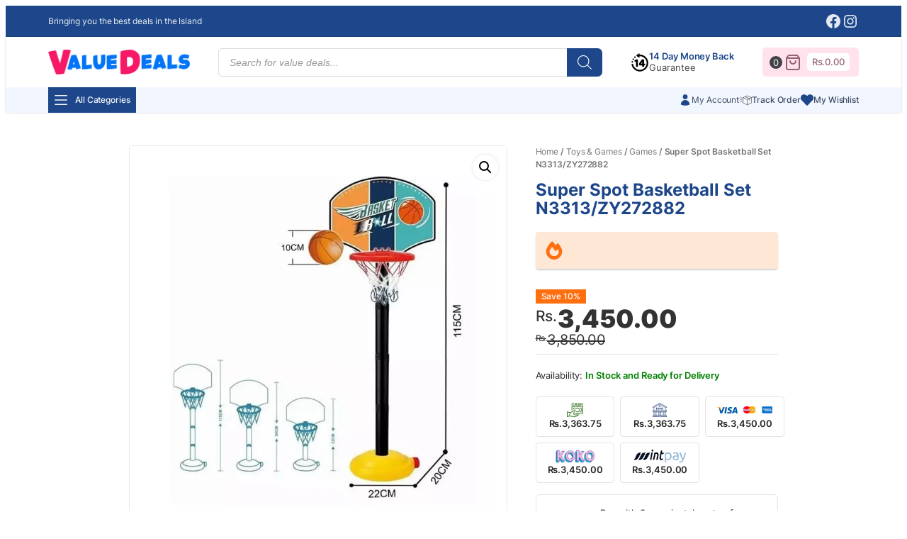

--- FILE ---
content_type: text/html; charset=UTF-8
request_url: https://valuedeals.lk/p/super-spot-basketball-set-n3313-25716/
body_size: 49503
content:
<!DOCTYPE html><html lang="en-AU"><head><meta charset="UTF-8" /><meta name="viewport" content="width=device-width, initial-scale=1" /><meta name='robots' content='max-image-preview:large' /><title>Super Spot Basketball Set N3313/ZY272882 &#8211; ValueDeals Sri Lanka</title><link rel='dns-prefetch' href='//www.googletagmanager.com' /><link rel='dns-prefetch' href='//stats.wp.com' /><link rel='dns-prefetch' href='//fonts.googleapis.com' /><link rel='dns-prefetch' href='//c0.wp.com' /><link rel='dns-prefetch' href='//i0.wp.com' /><link rel="alternate" type="application/rss+xml" title="ValueDeals Sri Lanka &raquo; Feed" href="https://valuedeals.lk/feed/" /><link rel="alternate" type="application/rss+xml" title="ValueDeals Sri Lanka &raquo; Comments Feed" href="https://valuedeals.lk/comments/feed/" /><link rel="alternate" type="application/rss+xml" title="ValueDeals Sri Lanka &raquo; Super Spot Basketball Set N3313/ZY272882 Comments Feed" href="https://valuedeals.lk/p/super-spot-basketball-set-n3313-25716/feed/" /> <script>window._wpemojiSettings = {"baseUrl":"https:\/\/s.w.org\/images\/core\/emoji\/15.0.3\/72x72\/","ext":".png","svgUrl":"https:\/\/s.w.org\/images\/core\/emoji\/15.0.3\/svg\/","svgExt":".svg","source":{"concatemoji":"https:\/\/valuedeals.lk\/wp-includes\/js\/wp-emoji-release.min.js?ver=6.6.4"}};
/*! This file is auto-generated */
!function(i,n){var o,s,e;function c(e){try{var t={supportTests:e,timestamp:(new Date).valueOf()};sessionStorage.setItem(o,JSON.stringify(t))}catch(e){}}function p(e,t,n){e.clearRect(0,0,e.canvas.width,e.canvas.height),e.fillText(t,0,0);var t=new Uint32Array(e.getImageData(0,0,e.canvas.width,e.canvas.height).data),r=(e.clearRect(0,0,e.canvas.width,e.canvas.height),e.fillText(n,0,0),new Uint32Array(e.getImageData(0,0,e.canvas.width,e.canvas.height).data));return t.every(function(e,t){return e===r[t]})}function u(e,t,n){switch(t){case"flag":return n(e,"\ud83c\udff3\ufe0f\u200d\u26a7\ufe0f","\ud83c\udff3\ufe0f\u200b\u26a7\ufe0f")?!1:!n(e,"\ud83c\uddfa\ud83c\uddf3","\ud83c\uddfa\u200b\ud83c\uddf3")&&!n(e,"\ud83c\udff4\udb40\udc67\udb40\udc62\udb40\udc65\udb40\udc6e\udb40\udc67\udb40\udc7f","\ud83c\udff4\u200b\udb40\udc67\u200b\udb40\udc62\u200b\udb40\udc65\u200b\udb40\udc6e\u200b\udb40\udc67\u200b\udb40\udc7f");case"emoji":return!n(e,"\ud83d\udc26\u200d\u2b1b","\ud83d\udc26\u200b\u2b1b")}return!1}function f(e,t,n){var r="undefined"!=typeof WorkerGlobalScope&&self instanceof WorkerGlobalScope?new OffscreenCanvas(300,150):i.createElement("canvas"),a=r.getContext("2d",{willReadFrequently:!0}),o=(a.textBaseline="top",a.font="600 32px Arial",{});return e.forEach(function(e){o[e]=t(a,e,n)}),o}function t(e){var t=i.createElement("script");t.src=e,t.defer=!0,i.head.appendChild(t)}"undefined"!=typeof Promise&&(o="wpEmojiSettingsSupports",s=["flag","emoji"],n.supports={everything:!0,everythingExceptFlag:!0},e=new Promise(function(e){i.addEventListener("DOMContentLoaded",e,{once:!0})}),new Promise(function(t){var n=function(){try{var e=JSON.parse(sessionStorage.getItem(o));if("object"==typeof e&&"number"==typeof e.timestamp&&(new Date).valueOf()<e.timestamp+604800&&"object"==typeof e.supportTests)return e.supportTests}catch(e){}return null}();if(!n){if("undefined"!=typeof Worker&&"undefined"!=typeof OffscreenCanvas&&"undefined"!=typeof URL&&URL.createObjectURL&&"undefined"!=typeof Blob)try{var e="postMessage("+f.toString()+"("+[JSON.stringify(s),u.toString(),p.toString()].join(",")+"));",r=new Blob([e],{type:"text/javascript"}),a=new Worker(URL.createObjectURL(r),{name:"wpTestEmojiSupports"});return void(a.onmessage=function(e){c(n=e.data),a.terminate(),t(n)})}catch(e){}c(n=f(s,u,p))}t(n)}).then(function(e){for(var t in e)n.supports[t]=e[t],n.supports.everything=n.supports.everything&&n.supports[t],"flag"!==t&&(n.supports.everythingExceptFlag=n.supports.everythingExceptFlag&&n.supports[t]);n.supports.everythingExceptFlag=n.supports.everythingExceptFlag&&!n.supports.flag,n.DOMReady=!1,n.readyCallback=function(){n.DOMReady=!0}}).then(function(){return e}).then(function(){var e;n.supports.everything||(n.readyCallback(),(e=n.source||{}).concatemoji?t(e.concatemoji):e.wpemoji&&e.twemoji&&(t(e.twemoji),t(e.wpemoji)))}))}((window,document),window._wpemojiSettings);</script> <style id='wp-block-social-links-inline-css'>.wp-block-social-links{background:none;box-sizing:border-box;margin-left:0;padding-left:0;padding-right:0;text-indent:0}.wp-block-social-links .wp-social-link a,.wp-block-social-links .wp-social-link a:hover{border-bottom:0;box-shadow:none;text-decoration:none}.wp-block-social-links .wp-social-link svg{height:1em;width:1em}.wp-block-social-links .wp-social-link span:not(.screen-reader-text){font-size:.65em;margin-left:.5em;margin-right:.5em}.wp-block-social-links.has-small-icon-size{font-size:16px}.wp-block-social-links,.wp-block-social-links.has-normal-icon-size{font-size:24px}.wp-block-social-links.has-large-icon-size{font-size:36px}.wp-block-social-links.has-huge-icon-size{font-size:48px}.wp-block-social-links.aligncenter{display:flex;justify-content:center}.wp-block-social-links.alignright{justify-content:flex-end}.wp-block-social-link{border-radius:9999px;display:block;height:auto;transition:transform .1s ease}@media (prefers-reduced-motion:reduce){.wp-block-social-link{transition-delay:0s;transition-duration:0s}}.wp-block-social-link a{align-items:center;display:flex;line-height:0;transition:transform .1s ease}.wp-block-social-link:hover{transform:scale(1.1)}.wp-block-social-links .wp-block-social-link.wp-social-link{display:inline-block;margin:0;padding:0}.wp-block-social-links .wp-block-social-link.wp-social-link .wp-block-social-link-anchor,.wp-block-social-links .wp-block-social-link.wp-social-link .wp-block-social-link-anchor svg,.wp-block-social-links .wp-block-social-link.wp-social-link .wp-block-social-link-anchor:active,.wp-block-social-links .wp-block-social-link.wp-social-link .wp-block-social-link-anchor:hover,.wp-block-social-links .wp-block-social-link.wp-social-link .wp-block-social-link-anchor:visited{color:currentColor;fill:currentColor}:where(.wp-block-social-links:not(.is-style-logos-only)) .wp-social-link{background-color:#f0f0f0;color:#444}:where(.wp-block-social-links:not(.is-style-logos-only)) .wp-social-link-amazon{background-color:#f90;color:#fff}:where(.wp-block-social-links:not(.is-style-logos-only)) .wp-social-link-bandcamp{background-color:#1ea0c3;color:#fff}:where(.wp-block-social-links:not(.is-style-logos-only)) .wp-social-link-behance{background-color:#0757fe;color:#fff}:where(.wp-block-social-links:not(.is-style-logos-only)) .wp-social-link-bluesky{background-color:#0a7aff;color:#fff}:where(.wp-block-social-links:not(.is-style-logos-only)) .wp-social-link-codepen{background-color:#1e1f26;color:#fff}:where(.wp-block-social-links:not(.is-style-logos-only)) .wp-social-link-deviantart{background-color:#02e49b;color:#fff}:where(.wp-block-social-links:not(.is-style-logos-only)) .wp-social-link-dribbble{background-color:#e94c89;color:#fff}:where(.wp-block-social-links:not(.is-style-logos-only)) .wp-social-link-dropbox{background-color:#4280ff;color:#fff}:where(.wp-block-social-links:not(.is-style-logos-only)) .wp-social-link-etsy{background-color:#f45800;color:#fff}:where(.wp-block-social-links:not(.is-style-logos-only)) .wp-social-link-facebook{background-color:#1778f2;color:#fff}:where(.wp-block-social-links:not(.is-style-logos-only)) .wp-social-link-fivehundredpx{background-color:#000;color:#fff}:where(.wp-block-social-links:not(.is-style-logos-only)) .wp-social-link-flickr{background-color:#0461dd;color:#fff}:where(.wp-block-social-links:not(.is-style-logos-only)) .wp-social-link-foursquare{background-color:#e65678;color:#fff}:where(.wp-block-social-links:not(.is-style-logos-only)) .wp-social-link-github{background-color:#24292d;color:#fff}:where(.wp-block-social-links:not(.is-style-logos-only)) .wp-social-link-goodreads{background-color:#eceadd;color:#382110}:where(.wp-block-social-links:not(.is-style-logos-only)) .wp-social-link-google{background-color:#ea4434;color:#fff}:where(.wp-block-social-links:not(.is-style-logos-only)) .wp-social-link-gravatar{background-color:#1d4fc4;color:#fff}:where(.wp-block-social-links:not(.is-style-logos-only)) .wp-social-link-instagram{background-color:#f00075;color:#fff}:where(.wp-block-social-links:not(.is-style-logos-only)) .wp-social-link-lastfm{background-color:#e21b24;color:#fff}:where(.wp-block-social-links:not(.is-style-logos-only)) .wp-social-link-linkedin{background-color:#0d66c2;color:#fff}:where(.wp-block-social-links:not(.is-style-logos-only)) .wp-social-link-mastodon{background-color:#3288d4;color:#fff}:where(.wp-block-social-links:not(.is-style-logos-only)) .wp-social-link-medium{background-color:#000;color:#fff}:where(.wp-block-social-links:not(.is-style-logos-only)) .wp-social-link-meetup{background-color:#f6405f;color:#fff}:where(.wp-block-social-links:not(.is-style-logos-only)) .wp-social-link-patreon{background-color:#000;color:#fff}:where(.wp-block-social-links:not(.is-style-logos-only)) .wp-social-link-pinterest{background-color:#e60122;color:#fff}:where(.wp-block-social-links:not(.is-style-logos-only)) .wp-social-link-pocket{background-color:#ef4155;color:#fff}:where(.wp-block-social-links:not(.is-style-logos-only)) .wp-social-link-reddit{background-color:#ff4500;color:#fff}:where(.wp-block-social-links:not(.is-style-logos-only)) .wp-social-link-skype{background-color:#0478d7;color:#fff}:where(.wp-block-social-links:not(.is-style-logos-only)) .wp-social-link-snapchat{background-color:#fefc00;color:#fff;stroke:#000}:where(.wp-block-social-links:not(.is-style-logos-only)) .wp-social-link-soundcloud{background-color:#ff5600;color:#fff}:where(.wp-block-social-links:not(.is-style-logos-only)) .wp-social-link-spotify{background-color:#1bd760;color:#fff}:where(.wp-block-social-links:not(.is-style-logos-only)) .wp-social-link-telegram{background-color:#2aabee;color:#fff}:where(.wp-block-social-links:not(.is-style-logos-only)) .wp-social-link-threads{background-color:#000;color:#fff}:where(.wp-block-social-links:not(.is-style-logos-only)) .wp-social-link-tiktok{background-color:#000;color:#fff}:where(.wp-block-social-links:not(.is-style-logos-only)) .wp-social-link-tumblr{background-color:#011835;color:#fff}:where(.wp-block-social-links:not(.is-style-logos-only)) .wp-social-link-twitch{background-color:#6440a4;color:#fff}:where(.wp-block-social-links:not(.is-style-logos-only)) .wp-social-link-twitter{background-color:#1da1f2;color:#fff}:where(.wp-block-social-links:not(.is-style-logos-only)) .wp-social-link-vimeo{background-color:#1eb7ea;color:#fff}:where(.wp-block-social-links:not(.is-style-logos-only)) .wp-social-link-vk{background-color:#4680c2;color:#fff}:where(.wp-block-social-links:not(.is-style-logos-only)) .wp-social-link-wordpress{background-color:#3499cd;color:#fff}:where(.wp-block-social-links:not(.is-style-logos-only)) .wp-social-link-whatsapp{background-color:#25d366;color:#fff}:where(.wp-block-social-links:not(.is-style-logos-only)) .wp-social-link-x{background-color:#000;color:#fff}:where(.wp-block-social-links:not(.is-style-logos-only)) .wp-social-link-yelp{background-color:#d32422;color:#fff}:where(.wp-block-social-links:not(.is-style-logos-only)) .wp-social-link-youtube{background-color:red;color:#fff}:where(.wp-block-social-links.is-style-logos-only) .wp-social-link{background:none}:where(.wp-block-social-links.is-style-logos-only) .wp-social-link svg{height:1.25em;width:1.25em}:where(.wp-block-social-links.is-style-logos-only) .wp-social-link-amazon{color:#f90}:where(.wp-block-social-links.is-style-logos-only) .wp-social-link-bandcamp{color:#1ea0c3}:where(.wp-block-social-links.is-style-logos-only) .wp-social-link-behance{color:#0757fe}:where(.wp-block-social-links.is-style-logos-only) .wp-social-link-bluesky{color:#0a7aff}:where(.wp-block-social-links.is-style-logos-only) .wp-social-link-codepen{color:#1e1f26}:where(.wp-block-social-links.is-style-logos-only) .wp-social-link-deviantart{color:#02e49b}:where(.wp-block-social-links.is-style-logos-only) .wp-social-link-dribbble{color:#e94c89}:where(.wp-block-social-links.is-style-logos-only) .wp-social-link-dropbox{color:#4280ff}:where(.wp-block-social-links.is-style-logos-only) .wp-social-link-etsy{color:#f45800}:where(.wp-block-social-links.is-style-logos-only) .wp-social-link-facebook{color:#1778f2}:where(.wp-block-social-links.is-style-logos-only) .wp-social-link-fivehundredpx{color:#000}:where(.wp-block-social-links.is-style-logos-only) .wp-social-link-flickr{color:#0461dd}:where(.wp-block-social-links.is-style-logos-only) .wp-social-link-foursquare{color:#e65678}:where(.wp-block-social-links.is-style-logos-only) .wp-social-link-github{color:#24292d}:where(.wp-block-social-links.is-style-logos-only) .wp-social-link-goodreads{color:#382110}:where(.wp-block-social-links.is-style-logos-only) .wp-social-link-google{color:#ea4434}:where(.wp-block-social-links.is-style-logos-only) .wp-social-link-gravatar{color:#1d4fc4}:where(.wp-block-social-links.is-style-logos-only) .wp-social-link-instagram{color:#f00075}:where(.wp-block-social-links.is-style-logos-only) .wp-social-link-lastfm{color:#e21b24}:where(.wp-block-social-links.is-style-logos-only) .wp-social-link-linkedin{color:#0d66c2}:where(.wp-block-social-links.is-style-logos-only) .wp-social-link-mastodon{color:#3288d4}:where(.wp-block-social-links.is-style-logos-only) .wp-social-link-medium{color:#000}:where(.wp-block-social-links.is-style-logos-only) .wp-social-link-meetup{color:#f6405f}:where(.wp-block-social-links.is-style-logos-only) .wp-social-link-patreon{color:#000}:where(.wp-block-social-links.is-style-logos-only) .wp-social-link-pinterest{color:#e60122}:where(.wp-block-social-links.is-style-logos-only) .wp-social-link-pocket{color:#ef4155}:where(.wp-block-social-links.is-style-logos-only) .wp-social-link-reddit{color:#ff4500}:where(.wp-block-social-links.is-style-logos-only) .wp-social-link-skype{color:#0478d7}:where(.wp-block-social-links.is-style-logos-only) .wp-social-link-snapchat{color:#fff;stroke:#000}:where(.wp-block-social-links.is-style-logos-only) .wp-social-link-soundcloud{color:#ff5600}:where(.wp-block-social-links.is-style-logos-only) .wp-social-link-spotify{color:#1bd760}:where(.wp-block-social-links.is-style-logos-only) .wp-social-link-telegram{color:#2aabee}:where(.wp-block-social-links.is-style-logos-only) .wp-social-link-threads{color:#000}:where(.wp-block-social-links.is-style-logos-only) .wp-social-link-tiktok{color:#000}:where(.wp-block-social-links.is-style-logos-only) .wp-social-link-tumblr{color:#011835}:where(.wp-block-social-links.is-style-logos-only) .wp-social-link-twitch{color:#6440a4}:where(.wp-block-social-links.is-style-logos-only) .wp-social-link-twitter{color:#1da1f2}:where(.wp-block-social-links.is-style-logos-only) .wp-social-link-vimeo{color:#1eb7ea}:where(.wp-block-social-links.is-style-logos-only) .wp-social-link-vk{color:#4680c2}:where(.wp-block-social-links.is-style-logos-only) .wp-social-link-whatsapp{color:#25d366}:where(.wp-block-social-links.is-style-logos-only) .wp-social-link-wordpress{color:#3499cd}:where(.wp-block-social-links.is-style-logos-only) .wp-social-link-x{color:#000}:where(.wp-block-social-links.is-style-logos-only) .wp-social-link-yelp{color:#d32422}:where(.wp-block-social-links.is-style-logos-only) .wp-social-link-youtube{color:red}.wp-block-social-links.is-style-pill-shape .wp-social-link{width:auto}:root :where(.wp-block-social-links .wp-social-link a){padding:.25em}:root :where(.wp-block-social-links.is-style-logos-only .wp-social-link a){padding:0}:root :where(.wp-block-social-links.is-style-pill-shape .wp-social-link a){padding-left:.66667em;padding-right:.66667em}.wp-block-social-links:not(.has-icon-color):not(.has-icon-background-color) .wp-social-link-snapchat .wp-block-social-link-label{color:#000}</style><link data-optimized="1" rel='stylesheet' id='gssmoothscrollto-css' href='https://valuedeals.lk/wp-content/litespeed/css/91fd9d9b04793281e1a99f9fc2f38bc8.css?ver=82b21' media='all' /><link rel='stylesheet' id='photoswipe-css' href='https://c0.wp.com/p/woocommerce/8.2.4/assets/css/photoswipe/photoswipe.min.css' media='all' /><link rel='stylesheet' id='photoswipe-default-skin-css' href='https://c0.wp.com/p/woocommerce/8.2.4/assets/css/photoswipe/default-skin/default-skin.min.css' media='all' /><link rel='stylesheet' id='woocommerce-layout-css' href='https://c0.wp.com/p/woocommerce/8.2.4/assets/css/woocommerce-layout.css' media='all' /><style id='woocommerce-layout-inline-css'>.infinite-scroll .woocommerce-pagination {
		display: none;
	}</style><link rel='stylesheet' id='woocommerce-smallscreen-css' href='https://c0.wp.com/p/woocommerce/8.2.4/assets/css/woocommerce-smallscreen.css' media='only screen and (max-width: 768px)' /><link rel='stylesheet' id='woocommerce-general-css' href='https://c0.wp.com/p/woocommerce/8.2.4/assets/css/woocommerce.css' media='all' /><link rel='stylesheet' id='woocommerce-blocktheme-css' href='https://c0.wp.com/p/woocommerce/8.2.4/assets/css/woocommerce-blocktheme.css' media='all' /><style id='woocommerce-inline-inline-css'>.woocommerce form .form-row .required { visibility: visible; }
.woocommerce form .form-row .required { visibility: visible; }</style><link rel='stylesheet' id='wc-blocks-style-css' href='https://c0.wp.com/p/woocommerce/8.2.4/packages/woocommerce-blocks/build/wc-blocks.css' media='all' /><link rel='stylesheet' id='wc-blocks-style-product-image-gallery-css' href='https://c0.wp.com/p/woocommerce/8.2.4/packages/woocommerce-blocks/build/product-image-gallery.css' media='all' /><link rel='stylesheet' id='wc-blocks-style-breadcrumbs-css' href='https://c0.wp.com/p/woocommerce/8.2.4/packages/woocommerce-blocks/build/breadcrumbs.css' media='all' /><style id='wp-block-post-title-inline-css'>.wp-block-post-title{box-sizing:border-box;word-break:break-word}.wp-block-post-title a{display:inline-block}</style><link rel='stylesheet' id='wc-blocks-style-product-rating-css' href='https://c0.wp.com/p/woocommerce/8.2.4/packages/woocommerce-blocks/build/product-rating.css' media='all' /><link rel='stylesheet' id='wc-blocks-packages-style-css' href='https://c0.wp.com/p/woocommerce/8.2.4/packages/woocommerce-blocks/build/packages-style.css' media='all' /><link rel='stylesheet' id='wc-blocks-style-add-to-cart-form-css' href='https://c0.wp.com/p/woocommerce/8.2.4/packages/woocommerce-blocks/build/add-to-cart-form.css' media='all' /><link rel='stylesheet' id='wc-blocks-style-product-reviews-css' href='https://c0.wp.com/p/woocommerce/8.2.4/packages/woocommerce-blocks/build/product-reviews.css' media='all' /><link rel='stylesheet' id='wc-blocks-style-product-image-css' href='https://c0.wp.com/p/woocommerce/8.2.4/packages/woocommerce-blocks/build/product-image.css' media='all' /><style id='wp-block-post-template-inline-css'>.wp-block-post-template{list-style:none;margin-bottom:0;margin-top:0;max-width:100%;padding:0}.wp-block-post-template.is-flex-container{display:flex;flex-direction:row;flex-wrap:wrap;gap:1.25em}.wp-block-post-template.is-flex-container>li{margin:0;width:100%}@media (min-width:600px){.wp-block-post-template.is-flex-container.is-flex-container.columns-2>li{width:calc(50% - .625em)}.wp-block-post-template.is-flex-container.is-flex-container.columns-3>li{width:calc(33.33333% - .83333em)}.wp-block-post-template.is-flex-container.is-flex-container.columns-4>li{width:calc(25% - .9375em)}.wp-block-post-template.is-flex-container.is-flex-container.columns-5>li{width:calc(20% - 1em)}.wp-block-post-template.is-flex-container.is-flex-container.columns-6>li{width:calc(16.66667% - 1.04167em)}}@media (max-width:600px){.wp-block-post-template-is-layout-grid.wp-block-post-template-is-layout-grid.wp-block-post-template-is-layout-grid.wp-block-post-template-is-layout-grid{grid-template-columns:1fr}}.wp-block-post-template-is-layout-constrained>li>.alignright,.wp-block-post-template-is-layout-flow>li>.alignright{float:right;margin-inline-end:0;margin-inline-start:2em}.wp-block-post-template-is-layout-constrained>li>.alignleft,.wp-block-post-template-is-layout-flow>li>.alignleft{float:left;margin-inline-end:2em;margin-inline-start:0}.wp-block-post-template-is-layout-constrained>li>.aligncenter,.wp-block-post-template-is-layout-flow>li>.aligncenter{margin-inline-end:auto;margin-inline-start:auto}</style><link rel='stylesheet' id='wc-blocks-style-product-query-css' href='https://c0.wp.com/p/woocommerce/8.2.4/packages/woocommerce-blocks/build/product-query.css' media='all' /><style id='wp-block-group-inline-css'>.wp-block-group{box-sizing:border-box}:where(.wp-block-group.wp-block-group-is-layout-constrained){position:relative}</style><style id='wp-block-list-inline-css'>ol,ul{box-sizing:border-box}:root :where(ul.has-background,ol.has-background){padding:1.25em 2.375em}</style><link rel='stylesheet' id='wc-blocks-style-product-categories-css' href='https://c0.wp.com/p/woocommerce/8.2.4/packages/woocommerce-blocks/build/product-categories.css' media='all' /><style id='wp-emoji-styles-inline-css'>img.wp-smiley, img.emoji {
		display: inline !important;
		border: none !important;
		box-shadow: none !important;
		height: 1em !important;
		width: 1em !important;
		margin: 0 0.07em !important;
		vertical-align: -0.1em !important;
		background: none !important;
		padding: 0 !important;
	}</style><style id='wp-block-library-inline-css'>:root{--wp-admin-theme-color:#007cba;--wp-admin-theme-color--rgb:0,124,186;--wp-admin-theme-color-darker-10:#006ba1;--wp-admin-theme-color-darker-10--rgb:0,107,161;--wp-admin-theme-color-darker-20:#005a87;--wp-admin-theme-color-darker-20--rgb:0,90,135;--wp-admin-border-width-focus:2px;--wp-block-synced-color:#7a00df;--wp-block-synced-color--rgb:122,0,223;--wp-bound-block-color:var(--wp-block-synced-color)}@media (min-resolution:192dpi){:root{--wp-admin-border-width-focus:1.5px}}.wp-element-button{cursor:pointer}:root{--wp--preset--font-size--normal:16px;--wp--preset--font-size--huge:42px}:root .has-very-light-gray-background-color{background-color:#eee}:root .has-very-dark-gray-background-color{background-color:#313131}:root .has-very-light-gray-color{color:#eee}:root .has-very-dark-gray-color{color:#313131}:root .has-vivid-green-cyan-to-vivid-cyan-blue-gradient-background{background:linear-gradient(135deg,#00d084,#0693e3)}:root .has-purple-crush-gradient-background{background:linear-gradient(135deg,#34e2e4,#4721fb 50%,#ab1dfe)}:root .has-hazy-dawn-gradient-background{background:linear-gradient(135deg,#faaca8,#dad0ec)}:root .has-subdued-olive-gradient-background{background:linear-gradient(135deg,#fafae1,#67a671)}:root .has-atomic-cream-gradient-background{background:linear-gradient(135deg,#fdd79a,#004a59)}:root .has-nightshade-gradient-background{background:linear-gradient(135deg,#330968,#31cdcf)}:root .has-midnight-gradient-background{background:linear-gradient(135deg,#020381,#2874fc)}.has-regular-font-size{font-size:1em}.has-larger-font-size{font-size:2.625em}.has-normal-font-size{font-size:var(--wp--preset--font-size--normal)}.has-huge-font-size{font-size:var(--wp--preset--font-size--huge)}.has-text-align-center{text-align:center}.has-text-align-left{text-align:left}.has-text-align-right{text-align:right}#end-resizable-editor-section{display:none}.aligncenter{clear:both}.items-justified-left{justify-content:flex-start}.items-justified-center{justify-content:center}.items-justified-right{justify-content:flex-end}.items-justified-space-between{justify-content:space-between}.screen-reader-text{border:0;clip:rect(1px,1px,1px,1px);clip-path:inset(50%);height:1px;margin:-1px;overflow:hidden;padding:0;position:absolute;width:1px;word-wrap:normal!important}.screen-reader-text:focus{background-color:#ddd;clip:auto!important;clip-path:none;color:#444;display:block;font-size:1em;height:auto;left:5px;line-height:normal;padding:15px 23px 14px;text-decoration:none;top:5px;width:auto;z-index:100000}html :where(.has-border-color){border-style:solid}html :where([style*=border-top-color]){border-top-style:solid}html :where([style*=border-right-color]){border-right-style:solid}html :where([style*=border-bottom-color]){border-bottom-style:solid}html :where([style*=border-left-color]){border-left-style:solid}html :where([style*=border-width]){border-style:solid}html :where([style*=border-top-width]){border-top-style:solid}html :where([style*=border-right-width]){border-right-style:solid}html :where([style*=border-bottom-width]){border-bottom-style:solid}html :where([style*=border-left-width]){border-left-style:solid}html :where(img[class*=wp-image-]){height:auto;max-width:100%}:where(figure){margin:0 0 1em}html :where(.is-position-sticky){--wp-admin--admin-bar--position-offset:var(--wp-admin--admin-bar--height,0px)}@media screen and (max-width:600px){html :where(.is-position-sticky){--wp-admin--admin-bar--position-offset:0px}}
.has-text-align-justify{text-align:justify;}</style><link data-optimized="1" rel='stylesheet' id='wc-gift-cards-blocks-integration-css' href='https://valuedeals.lk/wp-content/litespeed/css/d60cdd4ea2cd7058423cb937e0aa6e28.css?ver=53735' media='all' /><style id='global-styles-inline-css'>:root{--wp--preset--aspect-ratio--square: 1;--wp--preset--aspect-ratio--4-3: 4/3;--wp--preset--aspect-ratio--3-4: 3/4;--wp--preset--aspect-ratio--3-2: 3/2;--wp--preset--aspect-ratio--2-3: 2/3;--wp--preset--aspect-ratio--16-9: 16/9;--wp--preset--aspect-ratio--9-16: 9/16;--wp--preset--color--black: #000000;--wp--preset--color--cyan-bluish-gray: #abb8c3;--wp--preset--color--white: #ffffff;--wp--preset--color--pale-pink: #f78da7;--wp--preset--color--vivid-red: #cf2e2e;--wp--preset--color--luminous-vivid-orange: #ff6900;--wp--preset--color--luminous-vivid-amber: #fcb900;--wp--preset--color--light-green-cyan: #7bdcb5;--wp--preset--color--vivid-green-cyan: #00d084;--wp--preset--color--pale-cyan-blue: #8ed1fc;--wp--preset--color--vivid-cyan-blue: #0693e3;--wp--preset--color--vivid-purple: #9b51e0;--wp--preset--color--base: #ffffff;--wp--preset--color--contrast: #272727;--wp--preset--color--primary: #1d478a;--wp--preset--color--secondary: #f2f7ff;--wp--preset--color--tertiary: #eaebef;--wp--preset--gradient--vivid-cyan-blue-to-vivid-purple: linear-gradient(135deg,rgba(6,147,227,1) 0%,rgb(155,81,224) 100%);--wp--preset--gradient--light-green-cyan-to-vivid-green-cyan: linear-gradient(135deg,rgb(122,220,180) 0%,rgb(0,208,130) 100%);--wp--preset--gradient--luminous-vivid-amber-to-luminous-vivid-orange: linear-gradient(135deg,rgba(252,185,0,1) 0%,rgba(255,105,0,1) 100%);--wp--preset--gradient--luminous-vivid-orange-to-vivid-red: linear-gradient(135deg,rgba(255,105,0,1) 0%,rgb(207,46,46) 100%);--wp--preset--gradient--very-light-gray-to-cyan-bluish-gray: linear-gradient(135deg,rgb(238,238,238) 0%,rgb(169,184,195) 100%);--wp--preset--gradient--cool-to-warm-spectrum: linear-gradient(135deg,rgb(74,234,220) 0%,rgb(151,120,209) 20%,rgb(207,42,186) 40%,rgb(238,44,130) 60%,rgb(251,105,98) 80%,rgb(254,248,76) 100%);--wp--preset--gradient--blush-light-purple: linear-gradient(135deg,rgb(255,206,236) 0%,rgb(152,150,240) 100%);--wp--preset--gradient--blush-bordeaux: linear-gradient(135deg,rgb(254,205,165) 0%,rgb(254,45,45) 50%,rgb(107,0,62) 100%);--wp--preset--gradient--luminous-dusk: linear-gradient(135deg,rgb(255,203,112) 0%,rgb(199,81,192) 50%,rgb(65,88,208) 100%);--wp--preset--gradient--pale-ocean: linear-gradient(135deg,rgb(255,245,203) 0%,rgb(182,227,212) 50%,rgb(51,167,181) 100%);--wp--preset--gradient--electric-grass: linear-gradient(135deg,rgb(202,248,128) 0%,rgb(113,206,126) 100%);--wp--preset--gradient--midnight: linear-gradient(135deg,rgb(2,3,129) 0%,rgb(40,116,252) 100%);--wp--preset--font-size--small: clamp(0.875rem, 0.875rem + ((1vw - 0.2rem) * 0.227), 1rem);--wp--preset--font-size--medium: clamp(1rem, 1rem + ((1vw - 0.2rem) * 0.227), 1.125rem);--wp--preset--font-size--large: clamp(1.75rem, 1.75rem + ((1vw - 0.2rem) * 0.227), 1.875rem);--wp--preset--font-size--x-large: 2.25rem;--wp--preset--font-size--xx-large: clamp(4rem, 4rem + ((1vw - 0.2rem) * 10.909), 10rem);--wp--preset--font-family--inter: Inter;--wp--preset--spacing--20: 0.44rem;--wp--preset--spacing--30: clamp(1.5rem, 5vw, 2rem);--wp--preset--spacing--40: clamp(1.8rem, 1.8rem + ((1vw - 0.48rem) * 2.885), 3rem);--wp--preset--spacing--50: clamp(2.5rem, 8vw, 4.5rem);--wp--preset--spacing--60: clamp(3.75rem, 10vw, 7rem);--wp--preset--spacing--70: clamp(5rem, 5.25rem + ((1vw - 0.48rem) * 9.096), 8rem);--wp--preset--spacing--80: clamp(7rem, 14vw, 11rem);--wp--preset--shadow--natural: 6px 6px 9px rgba(0, 0, 0, 0.2);--wp--preset--shadow--deep: 12px 12px 50px rgba(0, 0, 0, 0.4);--wp--preset--shadow--sharp: 6px 6px 0px rgba(0, 0, 0, 0.2);--wp--preset--shadow--outlined: 6px 6px 0px -3px rgba(255, 255, 255, 1), 6px 6px rgba(0, 0, 0, 1);--wp--preset--shadow--crisp: 6px 6px 0px rgba(0, 0, 0, 1);}.wp-block-button .wp-block-button__link{--wp--preset--color--base: #ffffff;--wp--preset--color--contrast: #000000;--wp--preset--color--primary: #9DFF20;--wp--preset--color--secondary: #345C00;--wp--preset--color--tertiary: #F6F6F6;--wp--preset--font-size--small: clamp(0.875rem, 0.875rem + ((1vw - 0.2rem) * 0.156), 1rem);--wp--preset--font-size--medium: clamp(1rem, 1rem + ((1vw - 0.2rem) * 0.156), 1.125rem);--wp--preset--font-size--large: clamp(1.75rem, 1.75rem + ((1vw - 0.2rem) * 0.156), 1.875rem);--wp--preset--font-size--x-large: 2.25rem;--wp--preset--font-size--xx-large: clamp(4rem, 4rem + ((1vw - 0.2rem) * 7.5), 10rem);--wp--preset--font-family--dm-sans: "DM Sans", sans-serif;--wp--preset--font-family--ibm-plex-mono: 'IBM Plex Mono', monospace;--wp--preset--font-family--inter: "Inter", sans-serif;--wp--preset--font-family--system-font: -apple-system,BlinkMacSystemFont,"Segoe UI",Roboto,Oxygen-Sans,Ubuntu,Cantarell,"Helvetica Neue",sans-serif;--wp--preset--font-family--source-serif-pro: "Source Serif Pro", serif;--wp--preset--spacing--30: clamp(1.5rem, 5vw, 2rem);--wp--preset--spacing--40: clamp(1.8rem, 1.8rem + ((1vw - 0.48rem) * 2.885), 3rem);--wp--preset--spacing--50: clamp(2.5rem, 8vw, 4.5rem);--wp--preset--spacing--60: clamp(3.75rem, 10vw, 7rem);--wp--preset--spacing--70: clamp(5rem, 5.25rem + ((1vw - 0.48rem) * 9.096), 8rem);--wp--preset--spacing--80: clamp(7rem, 14vw, 11rem);}.wp-block-buttons{--wp--preset--color--base: #ffffff;--wp--preset--color--contrast: #000000;--wp--preset--color--primary: #9DFF20;--wp--preset--color--secondary: #345C00;--wp--preset--color--tertiary: #F6F6F6;--wp--preset--font-size--small: clamp(0.875rem, 0.875rem + ((1vw - 0.2rem) * 0.156), 1rem);--wp--preset--font-size--medium: clamp(1rem, 1rem + ((1vw - 0.2rem) * 0.156), 1.125rem);--wp--preset--font-size--large: clamp(1.75rem, 1.75rem + ((1vw - 0.2rem) * 0.156), 1.875rem);--wp--preset--font-size--x-large: 2.25rem;--wp--preset--font-size--xx-large: clamp(4rem, 4rem + ((1vw - 0.2rem) * 7.5), 10rem);--wp--preset--font-family--dm-sans: "DM Sans", sans-serif;--wp--preset--font-family--ibm-plex-mono: 'IBM Plex Mono', monospace;--wp--preset--font-family--inter: "Inter", sans-serif;--wp--preset--font-family--system-font: -apple-system,BlinkMacSystemFont,"Segoe UI",Roboto,Oxygen-Sans,Ubuntu,Cantarell,"Helvetica Neue",sans-serif;--wp--preset--font-family--source-serif-pro: "Source Serif Pro", serif;--wp--preset--spacing--30: clamp(1.5rem, 5vw, 2rem);--wp--preset--spacing--40: clamp(1.8rem, 1.8rem + ((1vw - 0.48rem) * 2.885), 3rem);--wp--preset--spacing--50: clamp(2.5rem, 8vw, 4.5rem);--wp--preset--spacing--60: clamp(3.75rem, 10vw, 7rem);--wp--preset--spacing--70: clamp(5rem, 5.25rem + ((1vw - 0.48rem) * 9.096), 8rem);--wp--preset--spacing--80: clamp(7rem, 14vw, 11rem);}.wp-block-list{--wp--preset--color--base: #ffffff;--wp--preset--color--contrast: #000000;--wp--preset--color--primary: #9DFF20;--wp--preset--color--secondary: #345C00;--wp--preset--color--tertiary: #F6F6F6;--wp--preset--font-size--small: clamp(0.875rem, 0.875rem + ((1vw - 0.2rem) * 0.156), 1rem);--wp--preset--font-size--medium: clamp(1rem, 1rem + ((1vw - 0.2rem) * 0.156), 1.125rem);--wp--preset--font-size--large: clamp(1.75rem, 1.75rem + ((1vw - 0.2rem) * 0.156), 1.875rem);--wp--preset--font-size--x-large: 2.25rem;--wp--preset--font-size--xx-large: clamp(4rem, 4rem + ((1vw - 0.2rem) * 7.5), 10rem);--wp--preset--font-family--dm-sans: "DM Sans", sans-serif;--wp--preset--font-family--ibm-plex-mono: 'IBM Plex Mono', monospace;--wp--preset--font-family--inter: "Inter", sans-serif;--wp--preset--font-family--system-font: -apple-system,BlinkMacSystemFont,"Segoe UI",Roboto,Oxygen-Sans,Ubuntu,Cantarell,"Helvetica Neue",sans-serif;--wp--preset--font-family--source-serif-pro: "Source Serif Pro", serif;--wp--preset--spacing--30: clamp(1.5rem, 5vw, 2rem);--wp--preset--spacing--40: clamp(1.8rem, 1.8rem + ((1vw - 0.48rem) * 2.885), 3rem);--wp--preset--spacing--50: clamp(2.5rem, 8vw, 4.5rem);--wp--preset--spacing--60: clamp(3.75rem, 10vw, 7rem);--wp--preset--spacing--70: clamp(5rem, 5.25rem + ((1vw - 0.48rem) * 9.096), 8rem);--wp--preset--spacing--80: clamp(7rem, 14vw, 11rem);}:root { --wp--style--global--content-size: 650px;--wp--style--global--wide-size: 1200px; }:where(body) { margin: 0; }.wp-site-blocks { padding-top: var(--wp--style--root--padding-top); padding-bottom: var(--wp--style--root--padding-bottom); }.has-global-padding { padding-right: var(--wp--style--root--padding-right); padding-left: var(--wp--style--root--padding-left); }.has-global-padding > .alignfull { margin-right: calc(var(--wp--style--root--padding-right) * -1); margin-left: calc(var(--wp--style--root--padding-left) * -1); }.has-global-padding :where(:not(.alignfull.is-layout-flow) > .has-global-padding:not(.wp-block-block, .alignfull)) { padding-right: 0; padding-left: 0; }.has-global-padding :where(:not(.alignfull.is-layout-flow) > .has-global-padding:not(.wp-block-block, .alignfull)) > .alignfull { margin-left: 0; margin-right: 0; }.wp-site-blocks > .alignleft { float: left; margin-right: 2em; }.wp-site-blocks > .alignright { float: right; margin-left: 2em; }.wp-site-blocks > .aligncenter { justify-content: center; margin-left: auto; margin-right: auto; }:where(.wp-site-blocks) > * { margin-block-start: 1.5rem; margin-block-end: 0; }:where(.wp-site-blocks) > :first-child { margin-block-start: 0; }:where(.wp-site-blocks) > :last-child { margin-block-end: 0; }:root { --wp--style--block-gap: 1.5rem; }:root :where(.is-layout-flow) > :first-child{margin-block-start: 0;}:root :where(.is-layout-flow) > :last-child{margin-block-end: 0;}:root :where(.is-layout-flow) > *{margin-block-start: 1.5rem;margin-block-end: 0;}:root :where(.is-layout-constrained) > :first-child{margin-block-start: 0;}:root :where(.is-layout-constrained) > :last-child{margin-block-end: 0;}:root :where(.is-layout-constrained) > *{margin-block-start: 1.5rem;margin-block-end: 0;}:root :where(.is-layout-flex){gap: 1.5rem;}:root :where(.is-layout-grid){gap: 1.5rem;}.is-layout-flow > .alignleft{float: left;margin-inline-start: 0;margin-inline-end: 2em;}.is-layout-flow > .alignright{float: right;margin-inline-start: 2em;margin-inline-end: 0;}.is-layout-flow > .aligncenter{margin-left: auto !important;margin-right: auto !important;}.is-layout-constrained > .alignleft{float: left;margin-inline-start: 0;margin-inline-end: 2em;}.is-layout-constrained > .alignright{float: right;margin-inline-start: 2em;margin-inline-end: 0;}.is-layout-constrained > .aligncenter{margin-left: auto !important;margin-right: auto !important;}.is-layout-constrained > :where(:not(.alignleft):not(.alignright):not(.alignfull)){max-width: var(--wp--style--global--content-size);margin-left: auto !important;margin-right: auto !important;}.is-layout-constrained > .alignwide{max-width: var(--wp--style--global--wide-size);}body .is-layout-flex{display: flex;}.is-layout-flex{flex-wrap: wrap;align-items: center;}.is-layout-flex > :is(*, div){margin: 0;}body .is-layout-grid{display: grid;}.is-layout-grid > :is(*, div){margin: 0;}body{background-color: var(--wp--preset--color--base);color: var(--wp--preset--color--contrast);font-family: var(--wp--preset--font-family--inter);font-size: 13px;font-style: normal;font-weight: 400;line-height: 1.5;--wp--style--root--padding-top: var(--wp--preset--spacing--40);--wp--style--root--padding-right: var(--wp--preset--spacing--30);--wp--style--root--padding-bottom: var(--wp--preset--spacing--40);--wp--style--root--padding-left: var(--wp--preset--spacing--30);}a:where(:not(.wp-element-button)){color: var(--wp--preset--color--contrast);font-family: var(--wp--preset--font-family--inter);text-decoration: underline;}:root :where(a:where(:not(.wp-element-button)):hover){text-decoration: none;}:root :where(a:where(:not(.wp-element-button)):focus){text-decoration: underline dashed;}:root :where(a:where(:not(.wp-element-button)):active){color: var(--wp--preset--color--secondary);text-decoration: none;}h1, h2, h3, h4, h5, h6{font-family: var(--wp--preset--font-family--inter);font-style: normal;font-weight: 700;letter-spacing: -3px;line-height: 1.4;}h1{font-family: var(--wp--preset--font-family--inter);font-size: clamp(15.747px, 0.984rem + ((1vw - 3.2px) * 0.938), 24px);letter-spacing: 0px;line-height: 1.2;}h2{font-family: var(--wp--preset--font-family--inter);font-size: clamp(14px, 0.875rem + ((1vw - 3.2px) * 0.682), 20px);letter-spacing: 0px;line-height: 1.2;}h3{font-family: var(--wp--preset--font-family--inter);font-size: clamp(14px, 0.875rem + ((1vw - 3.2px) * 0.341), 17px);letter-spacing: 0px;}h4{font-family: var(--wp--preset--font-family--inter);font-size: clamp(14px, 0.875rem + ((1vw - 3.2px) * 0.114), 15px);letter-spacing: 0px;}h5{font-family: var(--wp--preset--font-family--inter);font-size: var(--wp--preset--font-size--medium);font-weight: 700;text-transform: uppercase;}h6{font-family: var(--wp--preset--font-family--inter);font-size: var(--wp--preset--font-size--medium);text-transform: uppercase;}:root :where(.wp-element-button, .wp-block-button__link){background-color: var(--wp--preset--color--primary);border-radius: 0;border-width: 0;color: var(--wp--preset--color--base);font-family: var(--wp--preset--font-family--inter);font-size: 14px;line-height: inherit;padding: calc(0.667em + 2px) calc(1.333em + 2px);text-decoration: none;}:root :where(.wp-element-button:visited, .wp-block-button__link:visited){color: var(--wp--preset--color--contrast);}:root :where(.wp-element-button:hover, .wp-block-button__link:hover){background-color: var(--wp--preset--color--contrast);color: var(--wp--preset--color--base);}:root :where(.wp-element-button:focus, .wp-block-button__link:focus){background-color: var(--wp--preset--color--contrast);color: var(--wp--preset--color--base);}:root :where(.wp-element-button:active, .wp-block-button__link:active){background-color: var(--wp--preset--color--secondary);color: var(--wp--preset--color--base);}.has-black-color{color: var(--wp--preset--color--black) !important;}.has-cyan-bluish-gray-color{color: var(--wp--preset--color--cyan-bluish-gray) !important;}.has-white-color{color: var(--wp--preset--color--white) !important;}.has-pale-pink-color{color: var(--wp--preset--color--pale-pink) !important;}.has-vivid-red-color{color: var(--wp--preset--color--vivid-red) !important;}.has-luminous-vivid-orange-color{color: var(--wp--preset--color--luminous-vivid-orange) !important;}.has-luminous-vivid-amber-color{color: var(--wp--preset--color--luminous-vivid-amber) !important;}.has-light-green-cyan-color{color: var(--wp--preset--color--light-green-cyan) !important;}.has-vivid-green-cyan-color{color: var(--wp--preset--color--vivid-green-cyan) !important;}.has-pale-cyan-blue-color{color: var(--wp--preset--color--pale-cyan-blue) !important;}.has-vivid-cyan-blue-color{color: var(--wp--preset--color--vivid-cyan-blue) !important;}.has-vivid-purple-color{color: var(--wp--preset--color--vivid-purple) !important;}.has-base-color{color: var(--wp--preset--color--base) !important;}.has-contrast-color{color: var(--wp--preset--color--contrast) !important;}.has-primary-color{color: var(--wp--preset--color--primary) !important;}.has-secondary-color{color: var(--wp--preset--color--secondary) !important;}.has-tertiary-color{color: var(--wp--preset--color--tertiary) !important;}.has-black-background-color{background-color: var(--wp--preset--color--black) !important;}.has-cyan-bluish-gray-background-color{background-color: var(--wp--preset--color--cyan-bluish-gray) !important;}.has-white-background-color{background-color: var(--wp--preset--color--white) !important;}.has-pale-pink-background-color{background-color: var(--wp--preset--color--pale-pink) !important;}.has-vivid-red-background-color{background-color: var(--wp--preset--color--vivid-red) !important;}.has-luminous-vivid-orange-background-color{background-color: var(--wp--preset--color--luminous-vivid-orange) !important;}.has-luminous-vivid-amber-background-color{background-color: var(--wp--preset--color--luminous-vivid-amber) !important;}.has-light-green-cyan-background-color{background-color: var(--wp--preset--color--light-green-cyan) !important;}.has-vivid-green-cyan-background-color{background-color: var(--wp--preset--color--vivid-green-cyan) !important;}.has-pale-cyan-blue-background-color{background-color: var(--wp--preset--color--pale-cyan-blue) !important;}.has-vivid-cyan-blue-background-color{background-color: var(--wp--preset--color--vivid-cyan-blue) !important;}.has-vivid-purple-background-color{background-color: var(--wp--preset--color--vivid-purple) !important;}.has-base-background-color{background-color: var(--wp--preset--color--base) !important;}.has-contrast-background-color{background-color: var(--wp--preset--color--contrast) !important;}.has-primary-background-color{background-color: var(--wp--preset--color--primary) !important;}.has-secondary-background-color{background-color: var(--wp--preset--color--secondary) !important;}.has-tertiary-background-color{background-color: var(--wp--preset--color--tertiary) !important;}.has-black-border-color{border-color: var(--wp--preset--color--black) !important;}.has-cyan-bluish-gray-border-color{border-color: var(--wp--preset--color--cyan-bluish-gray) !important;}.has-white-border-color{border-color: var(--wp--preset--color--white) !important;}.has-pale-pink-border-color{border-color: var(--wp--preset--color--pale-pink) !important;}.has-vivid-red-border-color{border-color: var(--wp--preset--color--vivid-red) !important;}.has-luminous-vivid-orange-border-color{border-color: var(--wp--preset--color--luminous-vivid-orange) !important;}.has-luminous-vivid-amber-border-color{border-color: var(--wp--preset--color--luminous-vivid-amber) !important;}.has-light-green-cyan-border-color{border-color: var(--wp--preset--color--light-green-cyan) !important;}.has-vivid-green-cyan-border-color{border-color: var(--wp--preset--color--vivid-green-cyan) !important;}.has-pale-cyan-blue-border-color{border-color: var(--wp--preset--color--pale-cyan-blue) !important;}.has-vivid-cyan-blue-border-color{border-color: var(--wp--preset--color--vivid-cyan-blue) !important;}.has-vivid-purple-border-color{border-color: var(--wp--preset--color--vivid-purple) !important;}.has-base-border-color{border-color: var(--wp--preset--color--base) !important;}.has-contrast-border-color{border-color: var(--wp--preset--color--contrast) !important;}.has-primary-border-color{border-color: var(--wp--preset--color--primary) !important;}.has-secondary-border-color{border-color: var(--wp--preset--color--secondary) !important;}.has-tertiary-border-color{border-color: var(--wp--preset--color--tertiary) !important;}.has-vivid-cyan-blue-to-vivid-purple-gradient-background{background: var(--wp--preset--gradient--vivid-cyan-blue-to-vivid-purple) !important;}.has-light-green-cyan-to-vivid-green-cyan-gradient-background{background: var(--wp--preset--gradient--light-green-cyan-to-vivid-green-cyan) !important;}.has-luminous-vivid-amber-to-luminous-vivid-orange-gradient-background{background: var(--wp--preset--gradient--luminous-vivid-amber-to-luminous-vivid-orange) !important;}.has-luminous-vivid-orange-to-vivid-red-gradient-background{background: var(--wp--preset--gradient--luminous-vivid-orange-to-vivid-red) !important;}.has-very-light-gray-to-cyan-bluish-gray-gradient-background{background: var(--wp--preset--gradient--very-light-gray-to-cyan-bluish-gray) !important;}.has-cool-to-warm-spectrum-gradient-background{background: var(--wp--preset--gradient--cool-to-warm-spectrum) !important;}.has-blush-light-purple-gradient-background{background: var(--wp--preset--gradient--blush-light-purple) !important;}.has-blush-bordeaux-gradient-background{background: var(--wp--preset--gradient--blush-bordeaux) !important;}.has-luminous-dusk-gradient-background{background: var(--wp--preset--gradient--luminous-dusk) !important;}.has-pale-ocean-gradient-background{background: var(--wp--preset--gradient--pale-ocean) !important;}.has-electric-grass-gradient-background{background: var(--wp--preset--gradient--electric-grass) !important;}.has-midnight-gradient-background{background: var(--wp--preset--gradient--midnight) !important;}.has-small-font-size{font-size: var(--wp--preset--font-size--small) !important;}.has-medium-font-size{font-size: var(--wp--preset--font-size--medium) !important;}.has-large-font-size{font-size: var(--wp--preset--font-size--large) !important;}.has-x-large-font-size{font-size: var(--wp--preset--font-size--x-large) !important;}.has-xx-large-font-size{font-size: var(--wp--preset--font-size--xx-large) !important;}.has-inter-font-family{font-family: var(--wp--preset--font-family--inter) !important;}.wp-block-button .wp-block-button__link.has-base-color{color: var(--wp--preset--color--base) !important;}.wp-block-button .wp-block-button__link.has-contrast-color{color: var(--wp--preset--color--contrast) !important;}.wp-block-button .wp-block-button__link.has-primary-color{color: var(--wp--preset--color--primary) !important;}.wp-block-button .wp-block-button__link.has-secondary-color{color: var(--wp--preset--color--secondary) !important;}.wp-block-button .wp-block-button__link.has-tertiary-color{color: var(--wp--preset--color--tertiary) !important;}.wp-block-button .wp-block-button__link.has-base-background-color{background-color: var(--wp--preset--color--base) !important;}.wp-block-button .wp-block-button__link.has-contrast-background-color{background-color: var(--wp--preset--color--contrast) !important;}.wp-block-button .wp-block-button__link.has-primary-background-color{background-color: var(--wp--preset--color--primary) !important;}.wp-block-button .wp-block-button__link.has-secondary-background-color{background-color: var(--wp--preset--color--secondary) !important;}.wp-block-button .wp-block-button__link.has-tertiary-background-color{background-color: var(--wp--preset--color--tertiary) !important;}.wp-block-button .wp-block-button__link.has-base-border-color{border-color: var(--wp--preset--color--base) !important;}.wp-block-button .wp-block-button__link.has-contrast-border-color{border-color: var(--wp--preset--color--contrast) !important;}.wp-block-button .wp-block-button__link.has-primary-border-color{border-color: var(--wp--preset--color--primary) !important;}.wp-block-button .wp-block-button__link.has-secondary-border-color{border-color: var(--wp--preset--color--secondary) !important;}.wp-block-button .wp-block-button__link.has-tertiary-border-color{border-color: var(--wp--preset--color--tertiary) !important;}.wp-block-button .wp-block-button__link.has-small-font-size{font-size: var(--wp--preset--font-size--small) !important;}.wp-block-button .wp-block-button__link.has-medium-font-size{font-size: var(--wp--preset--font-size--medium) !important;}.wp-block-button .wp-block-button__link.has-large-font-size{font-size: var(--wp--preset--font-size--large) !important;}.wp-block-button .wp-block-button__link.has-x-large-font-size{font-size: var(--wp--preset--font-size--x-large) !important;}.wp-block-button .wp-block-button__link.has-xx-large-font-size{font-size: var(--wp--preset--font-size--xx-large) !important;}.wp-block-button .wp-block-button__link.has-dm-sans-font-family{font-family: var(--wp--preset--font-family--dm-sans) !important;}.wp-block-button .wp-block-button__link.has-ibm-plex-mono-font-family{font-family: var(--wp--preset--font-family--ibm-plex-mono) !important;}.wp-block-button .wp-block-button__link.has-inter-font-family{font-family: var(--wp--preset--font-family--inter) !important;}.wp-block-button .wp-block-button__link.has-system-font-font-family{font-family: var(--wp--preset--font-family--system-font) !important;}.wp-block-button .wp-block-button__link.has-source-serif-pro-font-family{font-family: var(--wp--preset--font-family--source-serif-pro) !important;}.wp-block-buttons.has-base-color{color: var(--wp--preset--color--base) !important;}.wp-block-buttons.has-contrast-color{color: var(--wp--preset--color--contrast) !important;}.wp-block-buttons.has-primary-color{color: var(--wp--preset--color--primary) !important;}.wp-block-buttons.has-secondary-color{color: var(--wp--preset--color--secondary) !important;}.wp-block-buttons.has-tertiary-color{color: var(--wp--preset--color--tertiary) !important;}.wp-block-buttons.has-base-background-color{background-color: var(--wp--preset--color--base) !important;}.wp-block-buttons.has-contrast-background-color{background-color: var(--wp--preset--color--contrast) !important;}.wp-block-buttons.has-primary-background-color{background-color: var(--wp--preset--color--primary) !important;}.wp-block-buttons.has-secondary-background-color{background-color: var(--wp--preset--color--secondary) !important;}.wp-block-buttons.has-tertiary-background-color{background-color: var(--wp--preset--color--tertiary) !important;}.wp-block-buttons.has-base-border-color{border-color: var(--wp--preset--color--base) !important;}.wp-block-buttons.has-contrast-border-color{border-color: var(--wp--preset--color--contrast) !important;}.wp-block-buttons.has-primary-border-color{border-color: var(--wp--preset--color--primary) !important;}.wp-block-buttons.has-secondary-border-color{border-color: var(--wp--preset--color--secondary) !important;}.wp-block-buttons.has-tertiary-border-color{border-color: var(--wp--preset--color--tertiary) !important;}.wp-block-buttons.has-small-font-size{font-size: var(--wp--preset--font-size--small) !important;}.wp-block-buttons.has-medium-font-size{font-size: var(--wp--preset--font-size--medium) !important;}.wp-block-buttons.has-large-font-size{font-size: var(--wp--preset--font-size--large) !important;}.wp-block-buttons.has-x-large-font-size{font-size: var(--wp--preset--font-size--x-large) !important;}.wp-block-buttons.has-xx-large-font-size{font-size: var(--wp--preset--font-size--xx-large) !important;}.wp-block-buttons.has-dm-sans-font-family{font-family: var(--wp--preset--font-family--dm-sans) !important;}.wp-block-buttons.has-ibm-plex-mono-font-family{font-family: var(--wp--preset--font-family--ibm-plex-mono) !important;}.wp-block-buttons.has-inter-font-family{font-family: var(--wp--preset--font-family--inter) !important;}.wp-block-buttons.has-system-font-font-family{font-family: var(--wp--preset--font-family--system-font) !important;}.wp-block-buttons.has-source-serif-pro-font-family{font-family: var(--wp--preset--font-family--source-serif-pro) !important;}.wp-block-list.has-base-color{color: var(--wp--preset--color--base) !important;}.wp-block-list.has-contrast-color{color: var(--wp--preset--color--contrast) !important;}.wp-block-list.has-primary-color{color: var(--wp--preset--color--primary) !important;}.wp-block-list.has-secondary-color{color: var(--wp--preset--color--secondary) !important;}.wp-block-list.has-tertiary-color{color: var(--wp--preset--color--tertiary) !important;}.wp-block-list.has-base-background-color{background-color: var(--wp--preset--color--base) !important;}.wp-block-list.has-contrast-background-color{background-color: var(--wp--preset--color--contrast) !important;}.wp-block-list.has-primary-background-color{background-color: var(--wp--preset--color--primary) !important;}.wp-block-list.has-secondary-background-color{background-color: var(--wp--preset--color--secondary) !important;}.wp-block-list.has-tertiary-background-color{background-color: var(--wp--preset--color--tertiary) !important;}.wp-block-list.has-base-border-color{border-color: var(--wp--preset--color--base) !important;}.wp-block-list.has-contrast-border-color{border-color: var(--wp--preset--color--contrast) !important;}.wp-block-list.has-primary-border-color{border-color: var(--wp--preset--color--primary) !important;}.wp-block-list.has-secondary-border-color{border-color: var(--wp--preset--color--secondary) !important;}.wp-block-list.has-tertiary-border-color{border-color: var(--wp--preset--color--tertiary) !important;}.wp-block-list.has-small-font-size{font-size: var(--wp--preset--font-size--small) !important;}.wp-block-list.has-medium-font-size{font-size: var(--wp--preset--font-size--medium) !important;}.wp-block-list.has-large-font-size{font-size: var(--wp--preset--font-size--large) !important;}.wp-block-list.has-x-large-font-size{font-size: var(--wp--preset--font-size--x-large) !important;}.wp-block-list.has-xx-large-font-size{font-size: var(--wp--preset--font-size--xx-large) !important;}.wp-block-list.has-dm-sans-font-family{font-family: var(--wp--preset--font-family--dm-sans) !important;}.wp-block-list.has-ibm-plex-mono-font-family{font-family: var(--wp--preset--font-family--ibm-plex-mono) !important;}.wp-block-list.has-inter-font-family{font-family: var(--wp--preset--font-family--inter) !important;}.wp-block-list.has-system-font-font-family{font-family: var(--wp--preset--font-family--system-font) !important;}.wp-block-list.has-source-serif-pro-font-family{font-family: var(--wp--preset--font-family--source-serif-pro) !important;}
:root :where(.wp-block-list){font-size: 12px;line-height: 1.5;margin-top: 0px;margin-right: 0px;margin-bottom: 0px;margin-left: 0px;padding-top: 0px;padding-right: 0px;padding-bottom: 0px;padding-left: 0px;}
:root :where(.wp-block-list > li){font-size: 13px;line-height: 2;}
:root :where(.wp-block-post-content a:where(:not(.wp-element-button))){color: var(--wp--preset--color--secondary);}
:root :where(.wp-block-post-title){font-weight: 400;margin-top: 1.25rem;margin-bottom: 1.25rem;}
:root :where(.wp-block-post-title a:where(:not(.wp-element-button))){text-decoration: none;}
:root :where(.wp-block-post-title a:where(:not(.wp-element-button)):hover){text-decoration: underline;}
:root :where(.wp-block-post-title a:where(:not(.wp-element-button)):focus){text-decoration: underline dashed;}
:root :where(.wp-block-post-title a:where(:not(.wp-element-button)):active){color: var(--wp--preset--color--secondary);text-decoration: none;}
#couponwheelc560e0 button {
    background: #f15e22!important;
    color: #fff!important;
    border: 0px;
    font-weight: 700;
	cursor:pointer!important;
}
.couponwheel_popup_main_text {
    font-size: 0.9rem!important;
}

#couponwheelc560e0 button:after {
    content:'→';
    margin-left:8px;
}
ul.wp-block-social-links {
    margin: 0;
}

footer span.wc-block-product-categories-list-item__name {
    font-size: 13px;
}

footer li.wc-block-product-categories-list-item {
    line-height: 1.6;
}:root{
--radius:5px;
--text:13px;
--text-m:14px;
--text-l:15px;
--text-s:12px;
--text-xs:11px;
--primary-hsl:;
--primary-hs:;
--second-hsl:;
--second-hs:;
--accent-hsl:hsl(24 99% 53% / 1);
--accent-heading:hsl(24 12% 20% / 1);
--accent-text:hsl(24 15% 30% / 1);
--accent-hsl-3:hsl(24 99% 92% / 1);
--accent-border: hsl(24 70% 80% / 1);
--padding:clamp(0.571rem, 0.49rem + 0.408vw, 0.857rem);
--padding-m:calc(var(--padding) * 1.5);
--padding-l:calc(var(--padding) * 2);
--shadow-1:0px 2px 3px -1px rgb(0,0,0,0.3);
}

/* Carousel Code */
.loop-carousel ul::-webkit-scrollbar {
    display:none!important;
}

.loop-carousel ul {
      -ms-overflow-style: none!important;  /* IE and Edge */
  scrollbar-width: none!important;  /* Firefox */
}
.loop-carousel > div > div > ul {
    grid-auto-columns: var(--column-width);
    --column-width: calc((100% / 5) - (25px / 2));
}
@media (max-width:1000px) {
   .loop-carousel > div > div > ul
{ --column-width: calc((100% / 3) - (25px / 2));
}
}
li.outofstock {
    filter: saturate(0);
}
@media (max-width:600px) {
  .loop-carousel > div > div > ul{
  --column-width: calc((100% / 2) - (25px / 2));
}
}

/* Wheel Spin */
@media only screen and (max-width: 990px) {


.wlwl_lucky_wheel_content.wlwl_lucky_wheel_content_mobile .wheel_content_left .wlwl-frontend-result {
    display: none;
}

.wlwl-frontend-result {
    font-size: 90%;
    font-weight: 500;
}


    .wheel-content-wrapper {
    flex-direction:column;
    padding-top: 32px;
}
.wlwl_lucky_wheel_content .wheel_content_right {
    width:100% !important;
}

.wheel_content_right {
    min-width: 70vw;
}

.wheel-text * {
    text-align: center;
    font-size: 90% !important;
}
}
.wlwl-show-again-option {
    display: none!important;
}
#wlwl_error_mobile, #wlwl_error_name, #wlwl_error_mail {
    color: yellow!important;
    bottom: -25px!important;
}
.wlwl-close-wheel, .wlwl-hide-after-spin {
    bottom: unset!important;
    top: 16px!important;
    right: 16px!important;
}

.wlwl-cancel:before {
    font-size: 16px!important;
    background: #fff!important;
    padding: 8px!important;
    color: #1d4789!important;
    border-radius: 50%!important;
}


.wlwl_lucky_wheel_content .wheel-content-wrapper .wheel_content_right, .wlwl_lucky_wheel_content .wheel-content-wrapper .wheel_content_right input, .wlwl_lucky_wheel_content .wheel-content-wrapper .wheel_content_right span, .wlwl_lucky_wheel_content .wheel-content-wrapper .wheel_content_right a, .wlwl_lucky_wheel_content .wheel-content-wrapper .wheel_content_right .wlwl-frontend-result {
    font-family: 'Inter' !important;
}

.wheel_content_right>.wlwl_user_lucky>.wlwl_spin_button {
    font-size: 16px!important;
    font-weight: 700!important;
    background: #e88714!important;
    border-radius: 8px!important;
    padding: 8px 24px!important;
    color: #ffffff!important;
margin-top:32px!important;
}

.wheel-text .heading {
    font-size: 24px!important;
    line-height: 28px!important;
    margin-bottom: 8px!important;
color:rgb(255 255 255 / 94%);
}

.wheel-text .subtext {
    font-size: 14px!important;
    font-weight: 500!important;
color:rgb(255 255 255 / 94%);
}

.wlwl-frontend-result {
    font-size: 14px;
    background: #e6f596f0;
    border-radius: 8px;
    padding: 16px;
    font-weight: 400;
    margin-top: 16px;
    color: #363929;
}
/* Koko Mintpay */



/* Off Canvas Sidebar */
.gspb_button-id-gsbp-566f7860-571a .gspb_slidingPanel.active .gspb_slidingPanel-wrap {
position:fixed;
}

@media only screen and (max-width: 990px) {



.gspb_button-id-gsbp-566f7860-571a .gspb-buttonbox-text {
    display: none!important;
}

.gspb_button-id-gsbp-566f7860-571a >.gspb-buttonbox >.gspb-buttonbox-textwrap >.gspb-buttonbox-icon {
    margin: 0!important;
}


}

.sidebarcontent ul.wc-block-product-categories-list {
    list-style: none;
}

.sidebarcontent ul.wc-block-product-categories-list > li > ul {
    padding-inline-start: 10px;
}

/**/

.wp-site-blocks {
    padding: 0;
}
.woocommerce a.button, .woocommerce button.single_add_to_cart_button, .woocommerce button[name=add-to-cart], .woocommerce button[type=submit]:not(.wp-block-search__button), .woocommerce input[name=submit] {
    padding: 8px 18px;
    font-size: 13px;
    margin: unset;
    min-height: unset;
    border-radius: 4px;
}
:is(header) .woocommerce button[type=submit]:not(.wp-block-search__button) {
    padding: unset !important;
    margin: unset!important;
}
@media only screen and (max-width: 600px) {
.wa__btn_popup .wa__btn_popup_txt {
    display: none !important;
}
}
.wa__popup_powered, .wa__popup_powered_mb {
    display: none;
}
.wa__btn_popup .wa__btn_popup_txt {
    box-shadow: 0px 0px 5px -2px #999999;
}
.wa__btn_popup_txt {
    left: 120% !important;
}

.wa__btn_popup {
    left: 10px !important;
    right: unset !important;
}

.wa__popup_chat_box.wa__pending.wa__active.wa__lauch {
    right: unset !important;
    left: 10px !important;
}
.page-id-7 div#wa {
    display: none;
}

/* Header */



/* Search Bar */
span.dgwt-wcas-st-title {
    font-size: 13px;
}

.dgwt-wcas-has-img .dgwt-wcas-suggestion.dgwt-wcas-suggestion-product {
    border-bottom: 1px solid #e6e6e6;
}

.dgwt-wcas-si img {
    border: 0px;
}


header .dgwt-wcas-sf-wrapp input[type=search].dgwt-wcas-search-input {
	border-radius: 5px !important;
	
}
.dgwt-wcas-sf-wrapp .dgwt-wcas-search-submit:before {
	display: none!important;
}
.dgwt-wcas-sf-wrapp button.dgwt-wcas-search-submit {
	font-size: 14px!important;
	text-transform: Capitalize!important;
	font-weight: 600!important;
	background: #1d478a!important;
	padding: 0 20px;
	border-radius: 0 7px 7px 0!important;
}
header ul.kt-svg-icon-list {
justify-content: flex-end;
    display: flex !important;
    flex-direction: row !important;
flex-wrap: wrap !important;
}

header .menubar img {
    max-height: 30px !important;
    margin-right: 10px;
vertical-align: middle;
width: 30px;
}
.wp-block-navigation__responsive-container .wp-block-navigation__responsive-container-content {
align-items: stretch;
}
.menubar .wp-block-navigation .wp-block-navigation-item a {
    padding: 10px 0;
}

.menubar .wp-block-navigation .wp-block-navigation-item:hover {
    background: white;
}

/* Header Mobile */
@media (min-width: 768px) {
.gb-container-1b3283c9 {
background: unset !important;
}
}
@media (max-width: 600px) {
.menu-bar {
background: unset !important;
}
}
@media (max-width: 767px) {
    .wp-block-kadence-column.kadence-column476410_182516-e2.kb-section-dir-horizontal.fit {
    order: 3;
}

.wp-block-kadence-column.kadence-column476410_2607ce-3b.kb-section-dir-horizontal {
    order: 1;
}

.wp-block-kadence-column.kadence-column476410_424d6f-80.kb-section-dir-horizontal {
    order: 4;
}

.wp-block-kadence-column.kadence-column476410_ae6ad9-cb.kb-section-dir-horizontal {
    order: 2;
}

.wp-block-kadence-column.kadence-column476410_21cd71-db.kb-section-dir-horizontal.fit {
    order: 5;
}
}
/* Side Cart */

a.xoo-wsc-ft-btn.button.btn {
    background: #1D478B;
    color: #fffffff0;
    border-radius: 5px;
    padding: 10px;
    font-weight: 700;
font-size: 13px;
}
.xoo-wsc-sl-body button {
    border-radius: 5px;
    border: 0;
	    color: #fffffff0;

    padding: 10px;
    margin-top: 20px;
    font-size: 14px;
    font-weight: 700;
}

.xoo-wsc-sl-body input[type="text"] {
    font-size: 13px;
    font-weight: 500;
}

span.xoo-wsc-sc-bki {
	color: #956274;
}
span.xoo-wsc-sc-subt { 
	background: white;
	padding: 3px 7px;
	border-radius: 5px;
	font-weight: 500;
	color: #956274;
	margin-left: 5px;
font-size: 13px;
}
.xoo-wsc-sc-cont {
    background: #FFE2EC;
    padding: 8px 10px;
    border-radius: 5px;
}

/* Icon font Size */ span.xoo-wsc-sc-bki { font-size: 24px; 
}
ul.wp-block-navigation__submenu-container.menubar.wp-block-navigation-submenu {
    padding: 0px !important;
}

/* Menu Bar */
.wp-block-navigation__responsive-container.is-menu-open  span.wp-block-navigation-item__label {
    display: flex;
    flex-direction: row;
    column-gap: 10px;
    padding: 10px 0 !important;
    align-items: center;
}

.wp-block-navigation__responsive-container.is-menu-open li.has-small-font-size.wp-block-navigation-item.wp-block-navigation-link {
    border-bottom: 1px solid #e3e3e3;
}
span.wp-block-navigation-item__label {
    min-width: 200px;
}
.wp-block-navigation__responsive-container.is-menu-open .wp-block-navigation__responsive-container-content {
    padding-left: 20px;
}
button.wp-block-navigation__responsive-container-close {
    top: 14px;
    right: 14px;
    background: #1d4789;
    color: #fff;
    padding: 3px;
    border-radius: 4px;
}
/* My Account */
.my-account fieldset {
    border: 0;
    margin: 0;
    padding: 10px;
    margin-top: 20px;
    background: #f8f8f8;
}
.my-account a {
    color: #1d478a;
    font-weight: 600;
    font-size: 13px;
}
.my-account fieldset legend {
    font-weight: 600;
    background: #444;
    padding: 5px 10px;
    color: #fff;
    border-radius: 3px;
}

.my-account .input-text {
padding: 8px 14px !important;
border: 1px solid #99999970;
}

.woocommerce form .form-row label {
    font-weight: 600;
    font-size: 13px;
    margin-bottom: 5px;
}

.woocommerce form .form-row em {
    font-size: 12px;
}
.woocommerce-info {
    border-top: 0 !important;
    font-size: 13px!important;
    background: #fef9ef!important;
}

.woocommerce-info::before {
    color: #1d478a!important;
}

.woocommerce .woocommerce-error .button, .woocommerce .woocommerce-info .button, .woocommerce .woocommerce-message .button, .woocommerce-page .woocommerce-error .button, .woocommerce-page .woocommerce-info .button, .woocommerce-page .woocommerce-message .button {
    background: #1d478b!important;
    border-radius: 4px!important;
    font-weight: 500!important;
color: #fff;
}

.woocommerce-account .woocommerce-MyAccount-navigation li {
    border-bottom: 1px solid #e3e3e3!important;
    width: 80%!important;
}

.woocommerce-account .woocommerce-MyAccount-navigation li.is-active a {
    font-weight: 700!important;
}
.gb-container-80545cb6 p {
    color: #444 !important;
}
.woocommerce-account .woocommerce-MyAccount-navigation li a {
    font-size: 14px !important;
    color: #444!important;
}

/* Affiliate */
form#slicewp-affiliate-register-form input, form#slicewp-affiliate-register-form textarea, form#slicewp-affiliate-lost-password-form input, form#slicewp-affiliate-login-form input {
    border: 1px solid #dfdfdf;
    padding: 5px 10px;
    font-size: 13px;
    margin-top: 5px;
    font-weight: 500;
}

input.slicewp-button-primary {
	border: 0px !important;
    background: #1d478a;
    color: #fff;
    border-radius: 4px;

	padding: 5px 20px !important;
}

form#slicewp-affiliate-register-form label {
	font-size: 13px;
	font-weight: 500;
	color: #444;
}

.slicewp-user-notice.slicewp-warning {
    border: 0px;
    font-size: 13px;
    font-weight: 600;
    color: #000000bf;
}


/* Home */

.woocommerce ul.products li.product p.stock {
    order: 4;
    font-size: 12px;
    font-weight: 600;
    color: green;
    margin-top: 0;
    margin-bottom: 0;
text-align:left;
}
@media only screen and (max-width: 600px) {
.homecat .woocommerce ul.products {
    display: grid !important;
    grid-template-columns: repeat(2,1fr)!important;
gap:10px;
}

}
.homecat li.product-category.product mark {
    display: none;
}

.homecat li.product-category.product {
        margin: 0px !important;
width:unset!important;
    text-align: center;
    font-size: 13px;
    font-weight: 700 !important;
    display: flex !important;
    flex-direction: row;
    padding: 10px !important;
    background:#f2f7ff;
    border-radius: 5px;
}


.homecat li.product-category.product a {
    display: flex;
    color: #1d478a;
    flex-direction: row;
    align-items: center;
    column-gap: 15px;
text-align:left;
}
.homecat li.product-category.product h2 {
font-weight: 600;
font-size: 13px!important;
}
.homecat .woocommerce ul.products li.product a img {
    height: auto;
    width: 35px;
    padding: 0px !important;
    margin: 0px !important;
}

.homecat ul.products {
    list-style: none;
    margin: 0px !Important;
    padding: 0px !important;
}

.homecat ul.products:before {
    display: none !important;
}
.homecat .woocommerce ul.products {
    display: grid !important;
    grid-template-columns: repeat(6,1fr);
gap:10px;
}






/* After pay */
.singleproduct square-placement { 
 --messaging-font-size: 13px; 
 --logo-badge-width: 70px; /* Must be >= 64px */ 
	margin-top: 10px;
	margin-bottom: 10px;
}

:is(.shop-loop, .product-loop) square-placement { 
 --messaging-font-size: 11px; 
	font-weight: 400;
	margin-top: 0px;
	margin-bottom: 0px;
	border-top: 1px solid #dfdfdf;
--messaging-line-height: 1.5em;
	padding-top: 10px;
	--logo-badge-width: 70px;
order: 3;
color: #444;
}

/* General */
.woocommerce .woocommerce-breadcrumb {
    font-size: 12px!important;
    color: #767676;
    font-weight: 600;

}

.woocommerce .woocommerce-breadcrumb a {
color: #767676;
font-weight: 400;
}
.store-notice {
margin: 10px;
}
a {
text-decoration: none !important;
}
@media only screen and (max-width: 900px) {
  body {
font-size: 13px;
}
}
figure {
margin: 0px !important;
padding: 0px !important;
line-height: 0;
}
body {
    --wp--style--block-gap: 0px;
}
.wp-site-blocks > * + * {
    margin-block-start: 0px;
}
.fit {
max-width:fit-content;
}


/* Footer */

footer ul.wc-block-product-categories-list > li > ul {
    display: none;
}
ul.footer-list {
    list-style: none;
    padding-left: 0;
}

footer ul.wc-block-product-categories-list {
    list-style: none;
    padding-left: 0 !important;
}
.gb-headline.gb-headline-6d82c9d3.gb-headline-text p {
    display: inline;
}
.gb-block-image-11a3ac85 img {
    height: 20px !important;
    width: auto;
}
@media screen and (max-width: 782px) {
    .footer-list a {
        font-size: 90%;
    }
}
/* Reviews */
.woocommerce #reviews #comments ol.commentlist li .comment-text {
    background: white;
}

.woocommerce #reviews #comments ol.commentlist li .comment-text img {
    width: 20%;
    border-radius: 0px !important;
    border: 0px !important;
    object-fit: contain;
    object-position: top;
}
.woocommerce #reviews #comments ol.commentlist li img.avatar {
display: none;
}
ol.commentlist {
    padding: 0;
}
.featuresmeta ul {
    list-style: none;
    padding-left: 0;
}

.featuresmeta ul li {
    padding-bottom: 10px;
}
.singleproduct table tbody>tr {
    display: flex;
    flex-direction: column;
    text-align: left;
    row-gap: 10px;
}
.reviewbox form#commentform label {
    font-weight: 700;
    margin: 10px 0;
    width: 100%;
}
.reviewbox input, .reviewbox select, .reviewbox textarea {
	border: 1px solid #dfdfdf;
	font-size: 13px;
}
.woocommerce #review_form #respond .form-submit input {
    background-color: #1d478a !Important;
    color: #fff;
    width: 100%;
    padding: 15px;
    border-radius: 5px;
}
.woocommerce #reviews #comments ol.commentlist li .comment-text {
    font-size: 90%;
    line-height: 1.4em;
margin: 0px
}
.woocommerce .star-rating:before {
    font-size: 12px!important;
}

.woocommerce .star-rating span:before {
    font-size: 12px!important;
}

.woocommerce #reviews #comments ol.commentlist li .comment-text {
    background: unset;
    margin-bottom: 20px;
    border-bottom: 1px solid #dbe0e8;
}

.woocommerce .woocommerce-Reviews ol.commentlist p.meta {
    font-size: 100%;
}

p.woocommerce-verification-required {
    font-size: 13px;
    font-weight: 600;
}
.woocommerce .star-rating {
    color: orange;
}

div#reviews h2 {
    font-size: 16px;
    line-height: 1.25em;
    color: #1d478a;
    font-weight: 600;
    text-transform: capitalize;
    margin-bottom: 30px;
}


/* Single Product */
.sale-badge {
    position: absolute;
    right: 0;
    top: 18px;
}

.woocommerce div.product div.images .woocommerce-product-gallery__wrapper {


}
.singleproduct .wp-block-woocommerce-product-image-gallery {
    max-width: unset !important;
}
.singleproduct a.added_to_cart {
    max-width: 100%;
    text-align: center;
    padding: 15px;
    border-radius: 5px;
    border: 1px solid #1d478a;
    color: #414f65;
}
.singleproduct a.added_to_cart:hover {
    background: #8080800d;
}
.singleproduct form.cart .button:hover {
    background: #16325f !important;
}
.singleproduct .wp-block-video video {
    width: 100%;
    aspect-ratio: 4/5;
    object-fit: contain;
}
.singleproduct .woocommerce-product-gallery__trigger {
    box-shadow: 0px 0px 4px #99999950;
}
.woocommerce .wp-block-woocommerce-product-image-gallery span.onsale {
display: none;
}
.singleproduct p.stock {
font-size: 13px !important;
}
.singleproduct p.stock.in-stock {
color:green!important;
}
.singleproduct p.stock:before {
   content: 'Availability: ';
    color: #272727;
    font-weight: 400;
}
.gb-grid-wrapper.gb-grid-wrapper-9cbef68e {
    justify-content: space-between;
}
.singleproduct p.stock {
    font-weight: 600;
    font-size: 14px;
    margin-bottom: 20px;
}
.entry-content.productdescription.wp-block-post-content.is-layout-flow h2 {
    font-size: 15px !important;
    font-weight: 500;
}

.productdescription :is(h1,h2,h3,h4) {
    font-size: 18px;
    line-height: 1.3em;
}
.productdescription {
color: #444;
line-height: 1.5em;
}
.productdescription ul {
    margin-left: 12px;
}
.featuresmeta ul li {
    line-height: 1.5em;
}
form.cart {
    display: flex;
}
.woocommerce div.product form.cart .button {
    font-weight: 600;
    font-size: 110%;
    width: 100%;
    border-radius: 5px;
    background: #1d478a;
    padding: 10px 16px;
color:#fff;
}
.woocommerce-product-gallery__image {
    border-radius: 5px;
    border: 1px solid #e5e8ee;
}
/* Product Price */
span.woocommerce-Price-amount.amount {
    line-height: 1em;
}
span.rating {
    color: orange;
}
.wp-block-woocommerce-product-price {
    font-weight: 800;
}
a.woocommerce-review-link {
    color: #5f5f5f;
    text-decoration: underline !important;
}
.singleproduct .wp-block-woocommerce-product-price ins {
    font-size: 35px !important;
    font-weight: 900 !important;
    text-decoration: none;
    line-height: 1em;
}
.singleproduct .wp-block-woocommerce-product-price del {
    font-weight: 400 !important;
    line-height: 1em;
    letter-spacing: -0.5px;
    color: #333;
    font-size: 20px !important;
order: 2;
}
}

.singleproduct .woocommerce bdi {
color: #333 !important;
}
.singleproduct .wp-block-woocommerce-product-price {
    line-height: 1em;
color: #333 !important;
font-size: 35px;
}
.singleproduct span.woocommerce-Price-currencySymbol {
                font-size: 60% !important;
                font-weight: 500 !Important;
                margin-right: 1px;
    vertical-align: text-top;
   text-decoration: none !important;
            }

.singleproduct .wc-block-grid__product-price {
    display: flex;
    flex-direction: column;
    row-gap: 5px;
}
.singleproduct .wc-block-grid__product-price > br {
    display: none;
}
p.stock.available-on-backorder {
color:green!important;
}
.woocommerce div.product p.stock {
font-size: 13px !important;
}
.singleproduct :is(.product-price-installments-not-in-variation,.product-price-installments-not-in-variation-single) {
    background: #eef4f8;
    padding: 3px 8px;
    color: #001727 !important;
    font-size: 13px !important;
    font-weight: 400 !important;
    order: 3;
    width: fit-content;
    border-radius: 2px;
margin: 10px 0 20px 0;
}
/* Single Product - Quantity Button */
body .qib-button-wrapper {
    display: flex!important;
    float: left!important;
}
.qib-button-wrapper {
    margin: 0 16px 0 0 !important;
    background: white;
    border-radius: 5px;
    border: 1px solid #e3e3e3;
	}
@media only screen and (max-width: 600px) {
.qib-button.qib-button-wrapper {
float: left !important;
}
.singleproduct h1 {
    font-size: 18px !important;
}

.singleproduct p.stock {
    font-size: 13px !important;
}
}

.qib-button-wrapper button.qib-button, .qib-button-wrapper div.quantity.wqpmb_quantity {
    height: 100%;
font-size: 16px;
    line-height: 16px;
    width: 32px;
}
}

.qib-button-wrapper {
	flex-basis: 0 !important;
}
button.minus.qib-button {
    margin-left: 0px !important;
	padding: 0px !important;
	height: 100%;
}
body .qib-button.qib-button-wrapper {
    margin: 0px !important;
min-height: 40px;
}
button.plus.qib-button {
    margin-left: 0px !important;
	padding: 0px !important;
		height: 100%;
}
.woocommerce div.product form.cart div.quantity .qty {
    margin: 0;
}
.woocommerce div.product form.cart {
margin-bottom: 0px;
}
.qib-button-wrapper .quantity.wqpmb_quantity {
    width:40px!important;
}
.qib-button-wrapper .quantity input.input-text.qty.text {
    height: 100%;
    line-height: 1.5em;
    font-weight: 400 !important;
    font-size: 15px !important;
padding: 0px !important;
width:40px;
}

/* Variations Swatches */
ul.variable-items-wrapper {
    list-style: none;
    padding: 0 !important;
    display: flex;
    flex-direction: row;
    gap: 10px;
    flex-wrap: wrap;
    margin: 10px 0;
}

table.variations tr {
    display: flex;
    flex-direction: column;
}

.woocommerce table.variations tr {
    display: flex !important;
    flex-direction: column;
    justify-content: flex-start;
    align-items: flex-start;
}

li.variable-item {
    border: 1px solid #333;
    padding: 4px 6px;
    border-radius: 3px;
    color: #333;
    line-height: 1.5em;
    font-size: 13px !important;
}

li.variable-item.selected {
    background: #333;
    color: #fff;
}

.woocommerce div.product form.cart table.variations th {
    font-size: 14px;
    font-weight: 500;
    color: #333;
    line-height: 1.5em;
}

.woocommerce-variation-price span.price * {
    font-size: 20px !important;
    color: #333 !important;
    font-weight: 600;
}
form.variations_form.cart {
    margin-top: 20px;
}
.woocommerce div.product form.cart .variations {
    margin-bottom: 0;
}

.woocommerce div.product form.cart .variations td, .woocommerce div.product form.cart .variations th {
    line-height: 1.5em;
}
.woocommerce div.product form.cart .variations label {
    padding: 0px !important;
    margin: 0px !important;
}

.woocommerce div.product form.cart .variations td, .woocommerce div.product form.cart .variations th {
    margin: 0px !important;
    padding: 0px !important;
}

td.value.woo-variation-items-wrapper ul li {
    padding: 0px !important;
    margin: 0px !important;
    border: 1px solid #444;
}

.woo-variation-swatches .wvs-style-squared.variable-items-wrapper .variable-item:not(.radio-variable-item).button-variable-item .variable-item-span {
    padding: 0 10px !important;
}

.woo-variation-swatches .variable-items-wrapper .variable-item:not(.radio-variable-item) {
    box-shadow:none !important;
}   
.woo-variation-swatches .variable-items-wrapper .variable-item:not(.radio-variable-item).button-variable-item.selected {
    background: #1d4789 !important;
    color: #fff !important;
    border: 1px solid #1d4789;
}
/* Product Gallery */

.singleproduct .productimages img {
    aspect-ratio: 1/1;
    object-fit: contain !important;
}
.woocommerce div.product div.images .flex-control-thumbs img {
    aspect-ratio: 1/1;
    object-fit: contain !important;
    border: 1px solid #e3e3e3;
    border-radius: 5px;
}

.woocommerce div.product div.images .flex-control-thumbs {
    display: grid;
grid-template-columns: repeat(5, minmax(0, 1fr));
column-gap: 15px;
row-gap: 15px;
padding-right: 2px;
    }
.singleproduct .flex-viewport {
    margin-bottom: 15px;
}
.woocommerce div.product ol.flex-control-thumbs li {
    margin-right: 0px;
}
.woocommerce div.product div.images .flex-control-thumbs li {
width: unset;
}
/* Catalog */

.product-loop .wc-block-grid__product-price br {
    display: none;
}

.product-loop :is(.product-price-installments-not-in-variation,.product-price-installments-not-in-variation-single) {
    order: 3;
    font-size: 12px !important;
    font-weight: 400;
    color: #3e3f3f !important;
    background: #92bbd729;
    padding: 3px 6px;
    border-radius: 2px;

}
.product-loop :is(.product-price-installments-not-in-variation,.product-price-installments-not-in-variation-single) img {
    height: 13px !important;
    width: auto;
    object-fit: contain !important;
}

.product-loop .wp-block-woocommerce-product-price {
    font-weight: 800;
order: 1;
}
.product-loop h3 {
width: 100%;
    height: 34px !important;
    overflow-y: hidden;
order: 4 !important;
line-height: 1.3em;
}
.product-loop span.woocommerce-Price-amount.amount {
    height: 47.5px;
}
.product-loop .wc-block-grid__product-price {
    font-weight: 800 !important;
    color: #e84f06 !important;
    line-height: 1em;
    letter-spacing: -0.1px;
    font-size: 20px !important;
text-decoration: none;
}
.product-loop .wc-block-grid__product-price del {
    font-size: 20px !important;
}

.product-loop .wc-block-components-product-stock-indicator {
    font-weight: 600;
    width: 100%;
    text-transform: capitalize;
    font-size: 12px !important;
}

.product-loop .wc-block-components-product-stock-indicator--in-stock {
    color: green;
}
.product-loop .wc-block-components-product-stock-indicator--in-stock:after {
content:' and ready for delivery';
}
.product-loop .wc-block-grid__product-price ins {
    text-decoration: none;
order:1;
}

.product-loop .wc-block-grid__product-price del {
    font-size: 13px !important;
order:2;
    font-weight: 400;
    color: #989898 !important;
}

.product-loop .wc-block-grid__product-price {
    display: flex;
    flex-direction: column;
    row-gap: 5px;
order:1;
}

.product-loop span.woocommerce-Price-currencySymbol {
    font-size: 70%;
    vertical-align: text-top;
    margin-right: 2px;
    line-height: 1.5em;
font-weight: 400 !important;
}
.product-loop .wc-block-components-product-image img {
    aspect-ratio: 1/1;
    object-fit: contain !important;
border-radius: 10px 10px 0 0;
}
.product-loop .gb-container-28b6c989 {
align-content: flex-start;
}

/* Scroll Products */
.sidebar .wp-block-woocommerce-product-categories:before {
    content: 'Shop by Category';
    font-weight: 700;
    font-size: 14px;
    margin-bottom: 15px;
    display: block;
}
@media only screen and (max-width: 900px) {
.wp-block-woocommerce-related-products .product-carousel li {
    min-width: 30%;
}

.wp-block-woocommerce-related-products .product-carousel {
display: flex !important;
    flex-wrap: nowrap !important;
    overflow-x: auto;
padding: 5px !important;
}
}
@media only screen and (max-width: 600px) {
.wp-block-woocommerce-related-products .product-carousel li {
    min-width: 60%;
}}
.wp-block-woocommerce-related-products .product-carousel {
    grid-template-columns: repeat(5,1fr) !important;
}
/* Shop Page */
.gb-container-7daafb03 nav.has-link-color.wp-block-query-pagination {
    font-size: 13px !important;
    font-weight: 500;
}
.gb-container.gb-container-72e63df9 * {
    font-size: 13px;
    font-weight: 500;
}
.product-loop-container {
line-height: 1em;
}
.gb-container-c69730ff p.stock {
    display: none;
}
.wc-block-components-product-image {
margin:0 !important;
}
p.stock.in-stock {
    color: #008001;
}
.sidebar ul.wc-block-product-categories-list {
margin: 0;
    list-style: none;
    padding-left: 0;
}
.sidebar ul.wc-block-product-categories-list > li > ul {
    display: none;
}
.sidebar .wc-block-components-price-slider {
margin: 0px;
}
@media only screen and (max-width: 600px) {
.shop .product-loop li {
    width: 100%;
}
.product-loop .wc-block-components-product-stock-indicator {
    line-height: 16px;
}
.product-loop .advanced-woo-labels {
position:unset !important;
order:1;
}
.product-loop .wp-block-woocommerce-product-price {
order: 2;
}
ul.columns-4.product-loop {
    grid-template-columns: repeat(2,1fr) !important;
column-gap: 12px;
}
.sidebar ul.wc-block-product-categories-list > li > ul {
    display: none;
}
.sidebar ul.wc-block-product-categories-list {
    flex-wrap: nowrap !important;
    display: flex;
    white-space: nowrap;
    overflow-x: auto;
    gap: 20px;
    margin-bottom: 10px;
padding: 3px 0;
}

.sidebar ul.wc-block-product-categories-list li {
padding: 4px 6px;
    background: white;
    border: 0.8px solid #e9e9e9;
    line-height: 1.3em;
    border-radius: 3px;
}
}
.sidebar .wc-block-components-price-slider__range-text {
    margin: 12px 0;
font-size: 13px;
font-weight:500;
}

/* Archive Products */
@media only screen and (max-width: 600px) {
.shop-loop ul.products li.product a {
height: 350px !important;
}
}
.gb-container-c69730ff p.stock {
    display: none;
}
.shop-loop ul.products li.product .star-rating {
    order: 5;
}
.shop-loop span.woocommerce-Price-currencySymbol {
    font-size: 70%;
    vertical-align: text-top;
    margin-right: 2px;
    line-height: 1.5em;
font-weight: 400 !important;
}
.shop-loop ul.products li.product a {
height: 400px;
Line-height: 1em;
display: flex !important;
flex-wrap: wrap;
row-gap: 10px;
justify-content: space-between;
padding: 10px;
box-shadow: 0 0 4px -1px rgba(0,0,0,0.2);
align-content: flex-start;
}
.shop-loop ul.products li.product a img {
    aspect-ratio: 1/1 !important;
    object-fit: contain;
}
.shop-loop .advanced-woo-labels {
    width: fit-content !important;
    order: 3;
}

.shop-loop .woocommerce-loop-product__title {
    order: 4;
    font-size: 12px !important;
    font-weight: 400;
    color: #272727;
    text-align: left;
    height: 36px !important;
    overflow-y: hidden;
}
.shop-loop afterpay-placement {
    order: 3;
text-align: left;
}
.shop-loop ul.products li.product .price {
    display: flex!important;
    width: fit-content;
    order: 2;
    row-gap:3px;
    flex-direction: column-reverse!important;
    font-size: 20px!important;
    color: #fe6f0f!important;
    font-weight: 700!important;
    text-align: left;
line-height: 1em;
}
.shop-loop ul.products li.product .price del {
    font-size: 13px !important;
    font-weight: 400;
    color: #989898 !important;
}
.shop-loop ul.products li.product h2.woocommerce-loop-product__title {
    margin-top: 0;
    height: 31px !important;
}
.shop-loop ul.products afterpay-placement {
 --messaging-font-size: 11px;
	font-weight: 400;
	margin-top: 0px;
	margin-bottom: 0px;
	border-top: 1px solid #dfdfdf;
--messaging-line-height: 1.5em;
	padding-top: 10px;
	--logo-badge-width: 70px;
order: 3;
color: #444;
}
.shop-loop .star-rating {
    margin: 0!important;
    color: orange!important;
}

li.cat-item {
    position: relative;
}
li.cat-item i {
    position: absolute;
    right: 0;
    top: 0;
}

ul.ywcca_category_accordion_widget.category_accordion > li.cat-item:not(:last-of-type) {
    padding-bottom:7px;
}

:root :where(.wp-block-separator){}:root :where(.wp-block-separator:not(.is-style-wide):not(.is-style-dots):not(.alignwide):not(.alignfull)){width: 100px}</style><style id='core-block-supports-inline-css'>.wp-container-core-social-links-is-layout-1{gap:10px 10px;justify-content:flex-end;}.wp-elements-303bc40388cf81aa6b04ed6595a740a9 a:where(:not(.wp-element-button)){color:#767676;}.wp-elements-498b574ad1de930d1eb99d5eeba39ff2 a:where(:not(.wp-element-button)){color:var(--wp--preset--color--custom-text);}.wp-container-core-post-template-is-layout-1{grid-template-columns:repeat(4, minmax(0, 1fr));}.wp-container-core-social-links-is-layout-2{gap:10px 10px;}.wp-elements-9cd0a724a51ab5ee8228418c403290eb a:where(:not(.wp-element-button)){color:#3d4a61cf;}.wp-elements-b816c30d7666e46cd291ce696b606b22 a:where(:not(.wp-element-button)){color:#3d4a61cf;}.wp-elements-0d2a1a40453c083e59f923507645720e a:where(:not(.wp-element-button)){color:#3d4a61cf;}</style><style id='wp-block-template-skip-link-inline-css'>.skip-link.screen-reader-text {
			border: 0;
			clip: rect(1px,1px,1px,1px);
			clip-path: inset(50%);
			height: 1px;
			margin: -1px;
			overflow: hidden;
			padding: 0;
			position: absolute !important;
			width: 1px;
			word-wrap: normal !important;
		}

		.skip-link.screen-reader-text:focus {
			background-color: #eee;
			clip: auto !important;
			clip-path: none;
			color: #444;
			display: block;
			font-size: 1em;
			height: auto;
			left: 5px;
			line-height: normal;
			padding: 15px 23px 14px;
			text-decoration: none;
			top: 5px;
			width: auto;
			z-index: 100000;
		}</style><link data-optimized="1" rel='stylesheet' id='my_style-css' href='https://valuedeals.lk/wp-content/litespeed/css/e90da294ac376354b4d5448b17e24002.css?ver=da8c9' media='all' /><link data-optimized="1" rel='stylesheet' id='payhere-ipg_checkout-css' href='https://valuedeals.lk/wp-content/litespeed/css/1e852ee87f5db2fc58b26601825954e7.css?ver=eda0c' media='all' /><link data-optimized="1" rel='stylesheet' id='payhere-ipg-css' href='https://valuedeals.lk/wp-content/litespeed/css/d57de04bd6ac9a5abab2530afbf0f7f3.css?ver=787ad' media='all' /><link data-optimized="1" rel='stylesheet' id='wc-gc-css-css' href='https://valuedeals.lk/wp-content/litespeed/css/e3d5496af298daec25fe5a449ee1cdf1.css?ver=bd101' media='all' /><link data-optimized="1" rel='stylesheet' id='woo-variation-swatches-css' href='https://valuedeals.lk/wp-content/litespeed/css/b7224d22677fc3c8cf25aea01abc7375.css?ver=83df5' media='all' /><style id='woo-variation-swatches-inline-css'>:root {
--wvs-tick:url("data:image/svg+xml;utf8,%3Csvg filter='drop-shadow(0px 0px 2px rgb(0 0 0 / .8))' xmlns='http://www.w3.org/2000/svg'  viewBox='0 0 30 30'%3E%3Cpath fill='none' stroke='%23ffffff' stroke-linecap='round' stroke-linejoin='round' stroke-width='4' d='M4 16L11 23 27 7'/%3E%3C/svg%3E");

--wvs-cross:url("data:image/svg+xml;utf8,%3Csvg filter='drop-shadow(0px 0px 5px rgb(255 255 255 / .6))' xmlns='http://www.w3.org/2000/svg' width='72px' height='72px' viewBox='0 0 24 24'%3E%3Cpath fill='none' stroke='%23ff0000' stroke-linecap='round' stroke-width='0.6' d='M5 5L19 19M19 5L5 19'/%3E%3C/svg%3E");
--wvs-single-product-item-width:30px;
--wvs-single-product-item-height:30px;
--wvs-single-product-item-font-size:16px}</style><link data-optimized="1" rel='stylesheet' id='woonp-frontend-css' href='https://valuedeals.lk/wp-content/litespeed/css/7f3da506c630a3222a8f5ff50120c843.css?ver=f7b14' media='all' /><link data-optimized="1" rel='stylesheet' id='dgwt-wcas-style-css' href='https://valuedeals.lk/wp-content/litespeed/css/4ad767d1777b9bf338bd17543e6c702a.css?ver=17929' media='all' /><link rel='stylesheet' id='select2-css' href='https://c0.wp.com/p/woocommerce/8.2.4/assets/css/select2.css' media='all' /><link data-optimized="1" rel='stylesheet' id='xoo-wsc-fonts-css' href='https://valuedeals.lk/wp-content/litespeed/css/61185e8ae576846edcf3e5c7403b4d6d.css?ver=5bc8e' media='all' /><link data-optimized="1" rel='stylesheet' id='xoo-wsc-style-css' href='https://valuedeals.lk/wp-content/litespeed/css/dfb8ede428c6aacc3a2136824b3cd209.css?ver=4ec73' media='all' /><style id='xoo-wsc-style-inline-css'>a.xoo-wsc-ft-btn:nth-child(3){
		grid-column: 1/-1;
	}
.xoo-wsc-sp-left-col img{
	max-width: 80px;
}

.xoo-wsc-sp-right-col{
	font-size: 14px;
}

.xoo-wsc-sp-container{
	background-color: #eee;
}


 

.xoo-wsc-footer{
	background-color: #ffffff;
	color: #000000;
	padding: 10px 20px;
}

.xoo-wsc-footer, .xoo-wsc-footer a, .xoo-wsc-footer .amount{
	font-size: 13px;
}

.xoo-wsc-ft-buttons-cont{
	grid-template-columns: 2fr 2fr;
}

.xoo-wsc-basket{
	bottom: 12px;
	right: 0px;
	background-color: #ffffff;
	color: #434147;
	box-shadow: 0 1px 4px 0;
}

.xoo-wsc-items-count{
	top: -15px;
	left: -15px;
}

.xoo-wsc-items-count, .xoo-wsc-sc-count{
	background-color: #434147;
	color: #ffffff;
}

.xoo-wsc-container, .xoo-wsc-slider{
	max-width: 350px;
	right: -350px;
	top: 0;bottom: 0;
	bottom: 0;
	font-family: Inter}


.xoo-wsc-cart-active .xoo-wsc-container, .xoo-wsc-slider-active .xoo-wsc-slider{
	right: 0;
}

.xoo-wsc-cart-active .xoo-wsc-basket{
	right: 350px;
}

.xoo-wsc-slider{
	right: -350px;
}

span.xoo-wsch-close {
    font-size: 16px;
    right: 10px;
}

.xoo-wsch-top{
	justify-content: center;
}

.xoo-wsch-text{
	font-size: 16px;
}

.xoo-wsc-header{
	color: #434147;
	background-color: #ffffff;
}

.xoo-wsc-sb-bar > span{
	background-color: #1e73be;
}

.xoo-wsc-body{
	background-color: #ffffff;
}

.xoo-wsc-body, .xoo-wsc-body span.amount, .xoo-wsc-body a{
	font-size: 13px;
	color: #434147;
}

.xoo-wsc-product{
	padding: 20px 15px;
}

.xoo-wsc-img-col{
	width: 35%;
}
.xoo-wsc-sum-col{
	width: 65%;
}

.xoo-wsc-sum-col{
	justify-content: center;
}

/***** Quantity *****/

.xoo-wsc-qty-box{
	max-width: 75px;
}

.xoo-wsc-qty-box.xoo-wsc-qtb-square{
	border-color: #434147;
}

input[type="number"].xoo-wsc-qty{
	border-color: #434147;
	background-color: #ffffff;
	color: #434147;
	height: 28px;
	line-height: 28px;
}

input[type="number"].xoo-wsc-qty, .xoo-wsc-qtb-square{
	border-width: 1px;
	border-style: solid;
}
.xoo-wsc-chng{
	background-color: #ffffff;
	color: #434147;
}</style><link rel='preload' as='font' type='font/woff2' crossorigin='anonymous' id='tinvwl-webfont-font-css' href='https://valuedeals.lk/wp-content/plugins/ti-woocommerce-wishlist/assets/fonts/tinvwl-webfont.woff2?ver=xu2uyi' media='all' /><link data-optimized="1" rel='stylesheet' id='tinvwl-webfont-css' href='https://valuedeals.lk/wp-content/litespeed/css/ce65f5f4866bb4fda0f10a70b16b2ddb.css?ver=4be51' media='all' /><link data-optimized="1" rel='stylesheet' id='tinvwl-css' href='https://valuedeals.lk/wp-content/litespeed/css/f12b08510c7ccf185c4a064021caa494.css?ver=4cf05' media='all' /><link data-optimized="1" rel='stylesheet' id='couponwheel-css' href='https://valuedeals.lk/wp-content/litespeed/css/4d934770538e859f429959828f642ff2.css?ver=5e4f9' media='all' /><link rel='stylesheet' id='couponwheel_robotofont-css' href='https://fonts.googleapis.com/css?family=Roboto+Mono%7CRoboto%3A400%2C700%2C900&#038;subset=cyrillic%2Ccyrillic-ext%2Cgreek%2Cgreek-ext%2Clatin-ext%2Cvietnamese&#038;ver=6.6.4&#038;display=swap' media='all' /><link data-optimized="1" rel='stylesheet' id='ywcca_accordion_style-css' href='https://valuedeals.lk/wp-content/litespeed/css/8ab24b7c1ec5058935115b23100302f9.css?ver=f9f7a' media='all' /><style id='generateblocks-inline-css'>.gb-icon svg{fill:currentColor;}.gb-highlight{background:none;color:unset;}div.gb-headline-3df03b62{font-size:12px;line-height:12px;color:#ffffffe6;}.gb-container .wp-block-image img{vertical-align:middle;}.gb-container .gb-shape{position:absolute;overflow:hidden;pointer-events:none;line-height:0;}.gb-container .gb-shape svg{fill:currentColor;}.gb-container.gb-tabs__item:not(.gb-tabs__item-open){display:none;}.gb-container-3c49882e{display:flex;flex-direction:row;flex-wrap:wrap;align-items:center;justify-content:space-between;column-gap:10px;row-gap:10px;flex-grow:1;}.gb-container-5a8662e4{display:flex;flex-direction:row;flex-wrap:wrap;align-items:center;justify-content:space-between;padding:10px 60px;background-color:#1d478a;}.gb-block-image img{vertical-align:middle;}.gb-image-89008a19{width:200px;height:auto;object-fit:contain;}.gb-container-988830fc{width:fit-content;padding-left:60px;}.gb-container-17159604{width:25%;flex-grow:1;padding-right:40px;padding-left:40px;}div.gb-headline-30644327{display:flex;align-items:center;column-gap:0.5em;}div.gb-headline-30644327 .gb-icon{line-height:0;color:#1d478a;}div.gb-headline-30644327 .gb-icon svg{width:2em;height:2em;}div.gb-headline-9a728bdd{font-size:13px;line-height:1em;font-weight:600;color:#1d478a;}div.gb-headline-47b7ad64{font-size:13px;line-height:1em;font-weight:400;padding-top:3px;color:#474747;}.gb-container-314aa9d2{display:flex;align-items:center;column-gap:10px;}div.gb-headline-76e9b5ea{display:flex;flex-direction:row;align-items:center;column-gap:0.5em;font-size:12px;font-weight:400;color:#3e4b62;}div.gb-headline-76e9b5ea a{color:#3e4b62;}div.gb-headline-76e9b5ea .gb-icon{line-height:0;color:#1d478a;}div.gb-headline-76e9b5ea .gb-icon svg{width:1.5em;height:1.5em;}.gb-container-1fea170d{display:flex;column-gap:10px;}.gb-container-1b3283c9{width:fit-content;display:flex;flex-direction:row;flex-wrap:wrap;align-items:center;column-gap:10px;padding-right:40px;background-color:#f2f7ff;}.gb-container-743e3959{width:fit-content;padding-right:60px;}.gb-container-5fcc1ec7{padding-top:30px;padding-bottom:30px;}.gb-container-11b0ac5e{max-width:100%;display:flex;flex-direction:row;justify-content:flex-start;}div.gb-headline-fbd9c604{display:flex;align-items:center;column-gap:0.5em;font-size:12px;font-weight:500;color:#3e4b62;}div.gb-headline-fbd9c604 a{color:#3e4b62;}div.gb-headline-fbd9c604 .gb-icon{line-height:0;color:#1d478a;}div.gb-headline-fbd9c604 .gb-icon svg{width:1.5em;height:1.5em;}div.gb-headline-9efe25cc{display:flex;align-items:center;column-gap:0.5em;font-size:12px;font-weight:500;color:#3e4b62;}div.gb-headline-9efe25cc a{color:#3e4b62;}div.gb-headline-9efe25cc .gb-icon{line-height:0;color:#1d478a;}div.gb-headline-9efe25cc .gb-icon svg{width:1.5em;height:1.5em;}.gb-container-fea73fec{display:flex;flex-direction:row;column-gap:20px;}.gb-container-31405ed8{max-width:100%;display:flex;align-items:center;justify-content:space-between;flex-grow:1;padding-right:60px;padding-left:60px;margin-top:15px;background-color:#f2f7ff;}.gb-container-05db9721{max-width:100%;display:flex;flex-wrap:wrap;align-items:center;justify-content:space-between;}.gb-container-b358a7c9{max-width:100%;padding-top:15px;}.gb-container-7a2ae501{width:100%;z-index:10;position:relative;box-shadow: 0 0 3px -1px rgba(0,0,0,0.4);}.gb-grid-wrapper > .gb-grid-column-4b453627{width:60%;}div.gb-headline-e30fcace{display:flex;align-items:center;column-gap:0.5em;}div.gb-headline-e30fcace .gb-icon{line-height:0;color:var(--accent-hsl);}div.gb-headline-e30fcace .gb-icon svg{width:calc(var(--text) * 2);height:calc(var(--text) * 2);}.gb-grid-wrapper > .gb-grid-column-f0545ada{width:10%;}.gb-grid-wrapper > .gb-grid-column-de518ffc{width:90%;flex-grow:1;}.gb-grid-wrapper{display:flex;flex-wrap:wrap;}.gb-grid-column{box-sizing:border-box;}.gb-grid-wrapper .wp-block-image{margin-bottom:0;}.gb-grid-wrapper-b11e8bc9{align-items:center;row-gap:20px;margin-left:-20px;}.gb-grid-wrapper-b11e8bc9 > .gb-grid-column{padding-left:20px;}.gb-container-903c976e{padding:var(--padding);margin-top:var(--padding-m);margin-bottom:var(--padding-m);border-radius:var(--radius);border:1px none;background-color:var(--accent-hsl-3);}.gb-container-372d184d{display:flex;flex-direction:column;flex-wrap:wrap;position:relative;padding-top:0px;padding-bottom:10px;margin-bottom:20px;border-bottom:1px solid #e3e3e3;color:#444444;}.gb-container-3417986b{display:flex;flex-direction:column;align-items:center;}.gb-container-f10e137a{display:flex;flex-direction:column;row-gap:30px;padding-bottom:10px;}.gb-grid-wrapper > .gb-grid-column-f10e137a{width:40%;}.gb-grid-wrapper-12a70db6{margin-left:-40px;}.gb-grid-wrapper-12a70db6 > .gb-grid-column{padding-left:40px;}.gb-container-3045a725{max-width:80%;margin-right:auto;margin-left:auto;}h2.gb-headline-cc9b32fb{font-size:22px;font-weight:600;margin-top:0px;margin-bottom:0px;color:#1d478a;}.gb-container-6e5427a2{display:flex;flex-direction:column;row-gap:30px;}.gb-grid-wrapper > .gb-grid-column-6e5427a2{width:60%;}.gb-container-2b107bcc{display:flex;flex-direction:column;row-gap:30px;padding:20px;border-radius:5px;background-color:#f2f7ff;color:#3e4b62;}.gb-grid-wrapper > .gb-grid-column-2b107bcc{width:40%;}.gb-grid-wrapper-39627cde{margin-left:-60px;}.gb-grid-wrapper-39627cde > .gb-grid-column{padding-left:60px;}.gb-container-90b0dbb5{padding-top:40px;border-top:3px solid #dfdfdf;}h2.gb-headline-e207c127{font-size:22px;font-weight:600;margin-top:0px;margin-bottom:0px;color:#1d478a;}.gb-container-c69730ff{display:flex;flex-direction:row;flex-wrap:wrap;justify-content:space-between;row-gap:16px;position:relative;}.gb-container-28b6c989{height:170px;display:flex;flex-wrap:wrap;column-gap:10px;row-gap:16px;padding:15px;}.gb-container-0352cdd2{border-radius:5px;background-color:#ffffff;box-shadow: 0 0 4px -1px rgba(0,0,0,0.2);}.gb-container-4e68fb6c{display:flex;flex-direction:column;row-gap:30px;}.gb-container-e92b71dc{max-width:100%;display:flex;flex-direction:column;row-gap:30px;padding:26px 60px 60px;margin:0 auto;}.gb-image-ace6da96{width:150px;height:auto;object-fit:contain;}.gb-container-3ed01f7e{margin-bottom:24px;}.gb-grid-wrapper > .gb-grid-column-0282aed9{width:25%;}div.gb-headline-4fc0edbe{font-size:14px;font-weight:700;margin-bottom:24px;color:#1d478a;}.gb-grid-wrapper > .gb-grid-column-1d360ed6{width:25%;flex-grow:1;}div.gb-headline-41120579{font-size:14px;font-weight:700;margin-bottom:24px;color:#1d478a;}.gb-grid-wrapper > .gb-grid-column-6d76e73e{width:25%;flex-grow:1;}div.gb-headline-d30033f1{font-size:14px;font-weight:700;margin-bottom:24px;color:#1d478a;}.gb-grid-wrapper > .gb-grid-column-3876f6b5{width:25%;}.gb-container-c46718bd{position:relative;padding:50px 60px;background-color:#e4edfc;}.gb-container-c46718bd > .gb-shapes .gb-shape-1{color:#ffffff;left:0;right:0;top:-1px;transform:scaleY(-1) scaleX(-1);}.gb-container-c46718bd > .gb-shapes .gb-shape-1 svg{height:30px;width:calc(100% + 1.3px);position:relative;left:50%;transform:translateX(-50%);min-width:100%;}div.gb-headline-6d82c9d3{font-size:11px;font-weight:400;color:#726F77;}.gb-container-e3bdee7a{display:flex;column-gap:1px;}div.gb-headline-2291cc9b{font-size:11px;font-weight:400;color:#726F77;}.gb-container-4e9a831f{display:flex;column-gap:1px;}.gb-container-b73a9544{display:flex;flex-direction:column;column-gap:0px;row-gap:5px;}.gb-grid-wrapper > .gb-grid-column-b73a9544{width:50%;}.gb-block-image-11a3ac85{text-align:right;}.gb-image-11a3ac85{width:450px;height:auto;object-fit:contain;}.gb-container-9ba0961a{display:flex;justify-content:flex-end;}.gb-grid-wrapper > .gb-grid-column-9ba0961a{width:50%;}.gb-container-8c852f2d{padding:15px 60px;}@media (min-width: 1025px) {.gb-container-1fea170d{display:none !important;}}@media (max-width: 1024px) {.gb-container-3c49882e{order:1;}.gb-container-5a8662e4{padding-right:10px;padding-left:10px;}.gb-container-988830fc{order:2;padding-left:0px;}.gb-container-17159604{width:100%;order:4;padding-right:10px;padding-left:010px;}.gb-grid-wrapper > .gb-grid-column-17159604{width:100%;}div.gb-headline-30644327 .gb-icon svg{width:2em;height:2em;}div.gb-headline-9a728bdd{font-size:12px;}div.gb-headline-47b7ad64{font-size:12px;}.gb-container-314aa9d2{min-width:fit-content;}div.gb-headline-76e9b5ea{flex-direction:column;}.gb-container-1b3283c9{width:100%;justify-content:space-between;order:5;padding:10px;}.gb-grid-wrapper > .gb-grid-column-1b3283c9{width:100%;}.gb-container-743e3959{order:3;padding-right:10px;}div.gb-headline-fbd9c604 .gb-icon svg{width:1.3em;height:1.3em;}div.gb-headline-9efe25cc .gb-icon svg{width:1.3em;height:1.3em;}.gb-container-31405ed8{flex-grow:0;padding-right:0px;padding-left:0px;}.gb-grid-wrapper > .gb-grid-column-31405ed8{flex-grow:0;}.gb-container-05db9721{row-gap:10px;}.gb-container-b358a7c9{padding-top:10px;}.gb-container-7a2ae501{width:100%;}.gb-grid-wrapper > .gb-grid-column-7a2ae501{width:100%;}.gb-grid-wrapper > .gb-grid-column-4b453627{width:50%;}.gb-grid-wrapper > .gb-grid-column-f10e137a{width:50%;}.gb-container-3045a725{max-width:100%;}.gb-grid-wrapper > .gb-grid-column-6e5427a2{width:100%;}.gb-grid-wrapper > .gb-grid-column-2b107bcc{width:100%;}.gb-grid-wrapper-39627cde{row-gap:30px;}.gb-container-28b6c989{height:190px;padding:15px 10px;}.gb-container-4e68fb6c{display:flex;flex-direction:column;row-gap:30px;}.gb-container-e92b71dc{padding-right:10px;padding-left:10px;}.gb-grid-wrapper > .gb-grid-column-0282aed9{width:40%;}.gb-grid-wrapper > .gb-grid-column-1d360ed6{width:20%;}.gb-grid-wrapper > .gb-grid-column-6d76e73e{width:20%;}.gb-grid-wrapper > .gb-grid-column-3876f6b5{width:20%;}.gb-container-c46718bd{padding-right:10px;padding-left:10px;}.gb-container-4e9a831f{justify-content:flex-start;}.gb-block-image-11a3ac85{text-align:right;}.gb-image-11a3ac85{width:100%;height:auto;object-fit:contain;}.gb-container-9ba0961a{margin-left:auto;}.gb-container-8c852f2d{padding-right:10px;padding-left:10px;}}@media (max-width: 1024px) and (min-width: 768px) {.gb-container-fea73fec{display:none !important;}}@media (max-width: 767px) {div.gb-headline-3df03b62{font-size:11px;line-height:12px;}.gb-container-3c49882e{column-gap:010px;flex-grow:1;}.gb-grid-wrapper > .gb-grid-column-3c49882e{flex-grow:1;}.gb-container-5a8662e4{column-gap:0px;row-gap:10px;}.gb-image-89008a19{width:130px;object-fit:contain;}div.gb-headline-9a728bdd{font-size:11px;}div.gb-headline-47b7ad64{font-size:11px;}.gb-container-314aa9d2{column-gap:5px;}div.gb-headline-76e9b5ea{flex-direction:column;column-gap:5px;font-size:11px;}.gb-container-11b0ac5e{padding-right:0px;padding-left:0px;}.gb-container-fea73fec{display:none !important;}.gb-container-31405ed8{width:fit-content;margin-top:0px;margin-left:10px;}.gb-grid-wrapper > .gb-grid-column-31405ed8{width:fit-content;}.gb-grid-wrapper > .gb-grid-column-4b453627{width:100%;}.gb-grid-wrapper > .gb-grid-column-f0545ada{width:10%;}.gb-grid-wrapper > .gb-grid-column-de518ffc{width:90%;flex-grow:0;}.gb-grid-wrapper-b11e8bc9{row-gap:20px;margin-left:-20px;}.gb-grid-wrapper-b11e8bc9 > .gb-grid-column{padding-left:20px;}.gb-container-903c976e{border-top-style:none;}.gb-grid-wrapper > .gb-grid-column-f10e137a{width:100%;}.gb-grid-wrapper-12a70db6{row-gap:20px;}.gb-container-3045a725{padding-top:0px;padding-bottom:0px;}.gb-grid-wrapper > .gb-grid-column-6e5427a2{width:100%;}.gb-grid-wrapper > .gb-grid-column-2b107bcc{width:100%;}.gb-container-e92b71dc{padding-top:0px;}.gb-grid-wrapper > .gb-grid-column-0282aed9{width:100%;}.gb-grid-wrapper > .gb-grid-column-1d360ed6{width:50%;}.gb-grid-wrapper > .gb-grid-column-6d76e73e{width:50%;}.gb-grid-wrapper > .gb-grid-column-3876f6b5{width:100%;}.gb-grid-wrapper-c66f8ce7{row-gap:20px;margin-left:-20px;}.gb-grid-wrapper-c66f8ce7 > .gb-grid-column{padding-left:20px;}.gb-container-c46718bd{padding-right:10px;padding-left:10px;}div.gb-headline-6d82c9d3{text-align:center;}.gb-container-e3bdee7a{flex-wrap:wrap;justify-content:center;}.gb-container-4e9a831f{justify-content:center;}.gb-grid-wrapper > .gb-grid-column-b73a9544{width:100%;}.gb-image-11a3ac85{height:auto;object-fit:contain;}.gb-container-9ba0961a{justify-content:center;}.gb-grid-wrapper > .gb-grid-column-9ba0961a{width:100%;}.gb-grid-wrapper-3a7fa4c2{row-gap:20px;}}.gb-container-link{position:absolute;top:0;right:0;bottom:0;left:0;z-index:99;}a.gb-container{display: block;}</style><link data-optimized="1" rel='stylesheet' id='wqpmb-style-css' href='https://valuedeals.lk/wp-content/litespeed/css/dbb12f177907280d929194bc34957462.css?ver=215a7' media='all' /><link data-optimized="1" rel='stylesheet' id='woo_discount_pro_style-css' href='https://valuedeals.lk/wp-content/litespeed/css/c8e96014d7fef86f9889e749f79bf842.css?ver=aff8f' media='all' /> <script src="https://c0.wp.com/c/6.6.4/wp-includes/js/jquery/jquery.min.js" id="jquery-core-js"></script> <script src="https://c0.wp.com/c/6.6.4/wp-includes/js/jquery/jquery-migrate.min.js" id="jquery-migrate-js"></script> <script id="google-analytics-opt-out-js-after">var gaProperty = 'G-C268MPY1W0';
			var disableStr = 'ga-disable-' + gaProperty;
			if ( document.cookie.indexOf( disableStr + '=true' ) > -1 ) {
				window[disableStr] = true;
			}
			function gaOptout() {
				document.cookie = disableStr + '=true; expires=Thu, 31 Dec 2099 23:59:59 UTC; path=/';
				window[disableStr] = true;
			}</script> <script async src="https://www.googletagmanager.com/gtag/js?id=G-C268MPY1W0" id="google-tag-manager-js"></script> <script id="google-tag-manager-js-after">window.dataLayer = window.dataLayer || [];
		function gtag(){dataLayer.push(arguments);}
		gtag('js', new Date());
		gtag('set', 'developer_id.dOGY3NW', true);

		gtag('config', 'G-C268MPY1W0', {
			'allow_google_signals': true,
			'link_attribution': false,
			'anonymize_ip': true,
			'linker':{
				'domains': [],
				'allow_incoming': false,
			},
			'custom_map': {
				'dimension1': 'logged_in'
			},
			'logged_in': 'no'
		} );</script> <link rel="https://api.w.org/" href="https://valuedeals.lk/wp-json/" /><link rel="alternate" title="JSON" type="application/json" href="https://valuedeals.lk/wp-json/wp/v2/product/14959" /><link rel="EditURI" type="application/rsd+xml" title="RSD" href="https://valuedeals.lk/xmlrpc.php?rsd" /><meta name="generator" content="WordPress 6.6.4" /><meta name="generator" content="WooCommerce 8.2.4" /><link rel="canonical" href="https://valuedeals.lk/p/super-spot-basketball-set-n3313-25716/" /><link rel='shortlink' href='https://valuedeals.lk/?p=14959' /><link rel="alternate" title="oEmbed (JSON)" type="application/json+oembed" href="https://valuedeals.lk/wp-json/oembed/1.0/embed?url=https%3A%2F%2Fvaluedeals.lk%2Fp%2Fsuper-spot-basketball-set-n3313-25716%2F" /><link rel="alternate" title="oEmbed (XML)" type="text/xml+oembed" href="https://valuedeals.lk/wp-json/oembed/1.0/embed?url=https%3A%2F%2Fvaluedeals.lk%2Fp%2Fsuper-spot-basketball-set-n3313-25716%2F&#038;format=xml" /><style type='text/css' id='wqpmb_internal_css'>.qib-button-wrapper button.qib-button{
background-color: #ffffff00 !important;
border-color: #ffffff00 !important;
}
.qib-button-wrapper button.qib-button:hover{
background-color: #ffffff00 !important;
border-color: #ffffff00 !important;
}
.qib-button-wrapper .quantity input.input-text.qty.text{
background-color: #ffffff00 !important;
border-color: #ffffff00 !important;
}</style><! - - Google Tag Manager --> <script>(function (w,d,s, 1,i) (w [1] =w[1] | | [J;w[1] .push (l'gtm.start':
new Date () . getTime () , event: 'gtm.js'\) ;var f=d. getElementsByTagName (s) [0], j=d.createElement (s) , dI=1!='datalayer'?'&1='+1: "';j.async=true;j.src=
'https ://www.googletagmanager.com/gtm.js?id='+i+dl;f.parentNode.insertBefore (j,£);
1) (window, document, 'script', 'datalayer', 'GIM-TXPPB2LD');</script> <! - - End Google Tag Manager -->
<! - - Google Tag Manager (noscript) -->
<noscript><iframe src="https://www.googletagmanager.com/ns.html?id=GTM-TXPPB2LD" height="O" width="O" style="display: none;visibility: hidden"></iframe></noscript>
<! - - End Google Tag Manager (noscript) --><style>img#wpstats{display:none}</style><style>.dgwt-wcas-ico-magnifier,.dgwt-wcas-ico-magnifier-handler{max-width:20px}</style><noscript><style>.woocommerce-product-gallery{ opacity: 1 !important; }</style></noscript><style>:root{
	--box-shadow:0px 2px 3px rgb(0,0,0,0.075);
--slider-background:#fff!important;
--slider-opacity:0.5;
--slider-opacity-hover:0.9;
--slider-box-shadow:0 0 4px rgba(0, 0, 0, 0.2);
	--container-shadow:0px 2px 3px rgb(0,0,0,0.075);
	letter-spacing:-0.1px !Important;
	--radius:4px;
	--container-block-padding:24px;
	--container-inline-padding:18px;
	--space-s:0.25rem;
	--space:0.5rem;
	--space-m:1rem;
	--space-l:1.5rem;
	--space-xl:2rem;
	--border-color:#e3e3e3;
	--border:1px solid var(--border-color);
	--radius:4px;
	--text-s:12px;
	--text:13px;
	--text-m:14px;
	--text-l:;
}
/* Discount Widget */
@media (max-width:700px) {
   .single-product .discount-offer-notice {
        grid-auto-flow: column;
        grid-auto-columns:40%;
        overflow-x:auto;
        grid-template-columns:unset!important;
        scroll-behavior: smooth;
        scroll-snap-type: x mandatory;
    }
       .single-product .discount-offer-notice > div {
        margin-bottom:16px!important;
        scroll-snap-align:start;

    }
}	
.awdr_discount_bar {
    display: inline-flex;
    max-width: 33%;

}
.wp-block-add-to-cart-form .awdr_discount_bar {
    display: none !important;
}
.discount-offer-notice {
	    --column-width:calc(100% / var(--column-count-desktop));
    --column-count-desktop:1.5;
    --column-count-tablet:1.5;
    --column-count-mobile:1.5;
	margin-bottom:var(--space-xl);
	display: grid;
  gap: var(--space-m);
		grid-template-columns:repeat(2,minmax(0,1fr));
}
.discount-offer-notice > div {
	border: var(--border);
}
.awdr_discount_bar_content, .discount_offer {
	height:100%;
}
.discount_offer {
    padding: var(--space) var(--space-m);
    display: flex;
    flex-direction: column;
    gap: var(--space-s);
    align-items: center;
    justify-content: space-between;
	position:relative;
		border: var(--border);
    border-radius: var(--radius);
}
.discount_offer p {
    margin: 0;
}

.discount_price {
    font-size: var(--text);
    font-weight: 600;
    color: var(--dark);
}
.discount_image {
    width: 100%;
	padding-block:4px;
    display: flex;
    height: 20px;
	max-height:20px;
    align-content: center;
    align-items: center;
}
.discount_off.off {
    font-size: var(--text-s);
    order: 1;
    margin-top: calc(var(--space-s) * -0.5);
    opacity: 0.8;
}
.discount_title {
    color: var(--ast-global-color-5);
    font-weight: 500;
    font-size: var(--text-s);
/*    grid-area: 1/4/1/6;*/
	text-align:center;
	line-height:1.2em;
}
.awdr_discount_bar {
	padding:0px!important;
	margin:0px!important;
	border-radius:unset !Important;
}
a.link-offer:before {
    content: '';
    position: absolute;
    inset: 0;
}
.single-product .pmt-logo:before {
    content: '';
    background: var(--pmt-logo);
    background-size: contain;
    background-repeat: no-repeat;
    width: 100%;
    height: 100%;
    background-position: center;
}

.payhere {
	--pmt-logo:url('https://catchme.valuedeals.lk/wp-content/uploads/2023/12/payhere.png;');
}

.cash {
	--pmt-logo:url('/wp-content/uploads/2023/12/cash.webp;');
}

.mintpay {
	--pmt-logo:url('https://catchme.valuedeals.lk/wp-content/uploads/2023/12/mintpay-logo.webp;');
}
.bank {
	--pmt-logo:url('/wp-content/uploads/2023/12/bank.webp;');
}
.koko {
	--pmt-logo:url('/wp-content/uploads/2023/11/daraz-koko.webp;');
}
.seylan {
	--pmt-logo:url('/wp-content/uploads/2023/12/seylan-logo.png;');
	} 
.dfcc{
	--pmt-logo:url('/wp-content/uploads/2023/12/dfcc-bank-logo.svg;');
	}
.peoples{
	--pmt-logo:url('/wp-content/uploads/2023/12/peoples-bank-logo.png;');
	}
.ndb{
	--pmt-logo:url('/wp-content/uploads/2023/12/ndb-bank-logo.svg;');
	}
.sampath{
	--pmt-logo:url('/wp-content/uploads/2023/12/sampath-bank-logo.jpg;');
	}
.hsbc{
	--pmt-logo:url('/wp-content/uploads/2023/12/hsbc-logo.svg;');
	}
.hnb{
	--pmt-logo:url('/wp-content/uploads/2023/12/hnb-loho.jpeg;');
	}
.scb{
	--pmt-logo:url('/wp-content/uploads/2023/12/standard-chartered-logo.svg');
	}
.commercial{
	--pmt-logo:url('/wp-content/uploads/2023/12/commercial-bank-logo.svg;');
	}
.boc	{
	--pmt-logo:url('/wp-content/uploads/2023/12/boc-logo.svg;');
	}</style><style>/* Payment Methods */
.payment-options {
    display: grid;
    order: 5;
    grid-template-columns: repeat(3,1fr);
    gap: 8px;
    margin-bottom: 16px;
    font-size: 13px;
}

.payment-options img {
    height: 20px;
    width: auto;
    object-fit: contain;
}

.payment-options > div {
    display: flex;
    flex-direction: column;
    align-items: center;
    padding: 8px 16px;
    border: 1px solid #e3e3e3;
    border-radius: 4px;
    gap: 8px;
}

.payment-options > div strong {
    font-weight: 600;
    color: var(--ast-global-color-2);
}
.installment-plans > div {
    display: grid;
    grid-template-columns: 1fr 4fr;
    gap:16px;
    align-items: center;
    border:1px solid #e3e3e3;
    padding:16px;
    border-radius:6px;
    
}

.installment-plans > div {
    font-weight:400;
    font-size:13px;
}
.installment-plans {
    display:flex;
    flex-direction:column;
    row-gap:8px;
	    margin-bottom: 32px;

}</style> <script  type="text/javascript">!function(f,b,e,v,n,t,s){if(f.fbq)return;n=f.fbq=function(){n.callMethod?
					n.callMethod.apply(n,arguments):n.queue.push(arguments)};if(!f._fbq)f._fbq=n;
					n.push=n;n.loaded=!0;n.version='2.0';n.queue=[];t=b.createElement(e);t.async=!0;
					t.src=v;s=b.getElementsByTagName(e)[0];s.parentNode.insertBefore(t,s)}(window,
					document,'script','https://connect.facebook.net/en_US/fbevents.js');</script>  <script  type="text/javascript">fbq('init', '1416419095811037', {}, {
    "agent": "woocommerce-8.2.4-3.5.4"
});

				document.addEventListener( 'DOMContentLoaded', function() {
					// Insert placeholder for events injected when a product is added to the cart through AJAX.
					document.body.insertAdjacentHTML( 'beforeend', '<div class=\"wc-facebook-pixel-event-placeholder\"></div>' );
				}, false );</script> <style id='wp-fonts-local'>@font-face{font-family:Inter;font-style:normal;font-weight:100;font-display:fallback;src:url('https://valuedeals.lk/wp-content/themes/valuedealstemplate/assets/fonts/inter_normal_100.ttf') format('truetype');}
@font-face{font-family:Inter;font-style:normal;font-weight:200;font-display:fallback;src:url('https://valuedeals.lk/wp-content/themes/valuedealstemplate/assets/fonts/inter_normal_200.ttf') format('truetype');}
@font-face{font-family:Inter;font-style:normal;font-weight:300;font-display:fallback;src:url('https://valuedeals.lk/wp-content/themes/valuedealstemplate/assets/fonts/inter_normal_300.ttf') format('truetype');}
@font-face{font-family:Inter;font-style:normal;font-weight:400;font-display:fallback;src:url('https://valuedeals.lk/wp-content/themes/valuedealstemplate/assets/fonts/inter_normal_400.ttf') format('truetype');}
@font-face{font-family:Inter;font-style:normal;font-weight:500;font-display:fallback;src:url('https://valuedeals.lk/wp-content/themes/valuedealstemplate/assets/fonts/inter_normal_500.ttf') format('truetype');}
@font-face{font-family:Inter;font-style:normal;font-weight:600;font-display:fallback;src:url('https://valuedeals.lk/wp-content/themes/valuedealstemplate/assets/fonts/inter_normal_600.ttf') format('truetype');}
@font-face{font-family:Inter;font-style:normal;font-weight:700;font-display:fallback;src:url('https://valuedeals.lk/wp-content/themes/valuedealstemplate/assets/fonts/inter_normal_700.ttf') format('truetype');}
@font-face{font-family:Inter;font-style:normal;font-weight:800;font-display:fallback;src:url('https://valuedeals.lk/wp-content/themes/valuedealstemplate/assets/fonts/inter_normal_800.ttf') format('truetype');}
@font-face{font-family:Inter;font-style:normal;font-weight:900;font-display:fallback;src:url('https://valuedeals.lk/wp-content/themes/valuedealstemplate/assets/fonts/inter_normal_900.ttf') format('truetype');}</style><link rel="icon" href="https://i0.wp.com/valuedeals.lk/wp-content/uploads/2023/04/valuedealsfavicon.webp?fit=32%2C32&#038;ssl=1" sizes="32x32" /><link rel="icon" href="https://i0.wp.com/valuedeals.lk/wp-content/uploads/2023/04/valuedealsfavicon.webp?fit=192%2C192&#038;ssl=1" sizes="192x192" /><link rel="apple-touch-icon" href="https://i0.wp.com/valuedeals.lk/wp-content/uploads/2023/04/valuedealsfavicon.webp?fit=180%2C180&#038;ssl=1" /><meta name="msapplication-TileImage" content="https://i0.wp.com/valuedeals.lk/wp-content/uploads/2023/04/valuedealsfavicon.webp?fit=270%2C270&#038;ssl=1" /></head><body class="product-template-default single single-product postid-14959 wp-custom-logo wp-embed-responsive theme-valuedealstemplate gspbody gspb-bodyfront woocommerce woocommerce-page woocommerce-block-theme-has-button-styles woocommerce-no-js woo-variation-swatches wvs-behavior-blur wvs-theme-valuedealstemplate wvs-show-label wvs-tooltip tinvwl-theme-style product type-product post-14959 status-publish onbackorder product_cat-games product_cat-toys-games has-post-thumbnail sale shipping-taxable purchasable product-type-simple"><div class="wp-site-blocks"><header class="wp-block-template-part"><div class="gb-container gb-container-5a8662e4"><div class="gb-container gb-container-3c49882e"><div class="gb-headline gb-headline-3df03b62 gb-headline-text">Bringing you the best deals in the Island</div><ul class="wp-block-social-links has-icon-color is-style-logos-only is-content-justification-right is-layout-flex wp-container-core-social-links-is-layout-1 wp-block-social-links-is-layout-flex" style="padding-top:0px;padding-right:0px;padding-bottom:0px;padding-left:0px"><li style="color: #ffffffe0; " class="wp-social-link wp-social-link-facebook  wp-block-social-link"><a href="https://www.facebook.com/valuedealssl/" class="wp-block-social-link-anchor"><svg width="24" height="24" viewBox="0 0 24 24" version="1.1" xmlns="http://www.w3.org/2000/svg" aria-hidden="true" focusable="false"><path d="M12 2C6.5 2 2 6.5 2 12c0 5 3.7 9.1 8.4 9.9v-7H7.9V12h2.5V9.8c0-2.5 1.5-3.9 3.8-3.9 1.1 0 2.2.2 2.2.2v2.5h-1.3c-1.2 0-1.6.8-1.6 1.6V12h2.8l-.4 2.9h-2.3v7C18.3 21.1 22 17 22 12c0-5.5-4.5-10-10-10z"></path></svg><span class="wp-block-social-link-label screen-reader-text">Facebook</span></a></li><li style="color: #ffffffe0; " class="wp-social-link wp-social-link-instagram  wp-block-social-link"><a href="https://www.instagram.com/valuedealssl/" class="wp-block-social-link-anchor"><svg width="24" height="24" viewBox="0 0 24 24" version="1.1" xmlns="http://www.w3.org/2000/svg" aria-hidden="true" focusable="false"><path d="M12,4.622c2.403,0,2.688,0.009,3.637,0.052c0.877,0.04,1.354,0.187,1.671,0.31c0.42,0.163,0.72,0.358,1.035,0.673 c0.315,0.315,0.51,0.615,0.673,1.035c0.123,0.317,0.27,0.794,0.31,1.671c0.043,0.949,0.052,1.234,0.052,3.637 s-0.009,2.688-0.052,3.637c-0.04,0.877-0.187,1.354-0.31,1.671c-0.163,0.42-0.358,0.72-0.673,1.035 c-0.315,0.315-0.615,0.51-1.035,0.673c-0.317,0.123-0.794,0.27-1.671,0.31c-0.949,0.043-1.233,0.052-3.637,0.052 s-2.688-0.009-3.637-0.052c-0.877-0.04-1.354-0.187-1.671-0.31c-0.42-0.163-0.72-0.358-1.035-0.673 c-0.315-0.315-0.51-0.615-0.673-1.035c-0.123-0.317-0.27-0.794-0.31-1.671C4.631,14.688,4.622,14.403,4.622,12 s0.009-2.688,0.052-3.637c0.04-0.877,0.187-1.354,0.31-1.671c0.163-0.42,0.358-0.72,0.673-1.035 c0.315-0.315,0.615-0.51,1.035-0.673c0.317-0.123,0.794-0.27,1.671-0.31C9.312,4.631,9.597,4.622,12,4.622 M12,3 C9.556,3,9.249,3.01,8.289,3.054C7.331,3.098,6.677,3.25,6.105,3.472C5.513,3.702,5.011,4.01,4.511,4.511 c-0.5,0.5-0.808,1.002-1.038,1.594C3.25,6.677,3.098,7.331,3.054,8.289C3.01,9.249,3,9.556,3,12c0,2.444,0.01,2.751,0.054,3.711 c0.044,0.958,0.196,1.612,0.418,2.185c0.23,0.592,0.538,1.094,1.038,1.594c0.5,0.5,1.002,0.808,1.594,1.038 c0.572,0.222,1.227,0.375,2.185,0.418C9.249,20.99,9.556,21,12,21s2.751-0.01,3.711-0.054c0.958-0.044,1.612-0.196,2.185-0.418 c0.592-0.23,1.094-0.538,1.594-1.038c0.5-0.5,0.808-1.002,1.038-1.594c0.222-0.572,0.375-1.227,0.418-2.185 C20.99,14.751,21,14.444,21,12s-0.01-2.751-0.054-3.711c-0.044-0.958-0.196-1.612-0.418-2.185c-0.23-0.592-0.538-1.094-1.038-1.594 c-0.5-0.5-1.002-0.808-1.594-1.038c-0.572-0.222-1.227-0.375-2.185-0.418C14.751,3.01,14.444,3,12,3L12,3z M12,7.378 c-2.552,0-4.622,2.069-4.622,4.622S9.448,16.622,12,16.622s4.622-2.069,4.622-4.622S14.552,7.378,12,7.378z M12,15 c-1.657,0-3-1.343-3-3s1.343-3,3-3s3,1.343,3,3S13.657,15,12,15z M16.804,6.116c-0.596,0-1.08,0.484-1.08,1.08 s0.484,1.08,1.08,1.08c0.596,0,1.08-0.484,1.08-1.08S17.401,6.116,16.804,6.116z"></path></svg><span class="wp-block-social-link-label screen-reader-text">Instagram</span></a></li></ul></div></div><div class="gb-container gb-container-7a2ae501"><div class="gb-container gb-container-b358a7c9"><div class="gb-container gb-container-05db9721"><div class="gb-container gb-container-988830fc"><figure class="gb-block-image gb-block-image-89008a19"><a href="https://valuedeals.lk/"><img fetchpriority="high" decoding="async" width="1640" height="292" class="gb-image gb-image-89008a19" src="https://valuedeals.com.au/wp-content/uploads/2023/04/valuedeals.webp" alt="" srcset="https://i0.wp.com/valuedeals.lk/wp-content/uploads/2023/04/valuedeals.webp?w=1640&amp;ssl=1 1640w, https://i0.wp.com/valuedeals.lk/wp-content/uploads/2023/04/valuedeals.webp?resize=300%2C53&amp;ssl=1 300w, https://i0.wp.com/valuedeals.lk/wp-content/uploads/2023/04/valuedeals.webp?resize=1024%2C182&amp;ssl=1 1024w, https://i0.wp.com/valuedeals.lk/wp-content/uploads/2023/04/valuedeals.webp?resize=768%2C137&amp;ssl=1 768w, https://i0.wp.com/valuedeals.lk/wp-content/uploads/2023/04/valuedeals.webp?resize=64%2C11&amp;ssl=1 64w" sizes="(max-width: 1640px) 100vw, 1640px" /></a></figure></div><div class="gb-container gb-container-17159604"><div  class="dgwt-wcas-search-wrapp dgwt-wcas-has-submit woocommerce dgwt-wcas-style-solaris js-dgwt-wcas-layout-classic dgwt-wcas-layout-classic js-dgwt-wcas-mobile-overlay-enabled"><form class="dgwt-wcas-search-form" role="search" action="https://valuedeals.lk/" method="get"><div class="dgwt-wcas-sf-wrapp">
<label class="screen-reader-text"
for="dgwt-wcas-search-input-1">Products search</label><input id="dgwt-wcas-search-input-1"
type="search"
class="dgwt-wcas-search-input"
name="s"
value=""
placeholder="Search for value deals..."
autocomplete="off"
/><div class="dgwt-wcas-preloader"></div><div class="dgwt-wcas-voice-search"></div><button type="submit"
aria-label="Search"
class="dgwt-wcas-search-submit">				<svg class="dgwt-wcas-ico-magnifier" xmlns="http://www.w3.org/2000/svg"
xmlns:xlink="http://www.w3.org/1999/xlink" x="0px" y="0px"
viewBox="0 0 51.539 51.361" xml:space="preserve">
<path 						 d="M51.539,49.356L37.247,35.065c3.273-3.74,5.272-8.623,5.272-13.983c0-11.742-9.518-21.26-21.26-21.26 S0,9.339,0,21.082s9.518,21.26,21.26,21.26c5.361,0,10.244-1.999,13.983-5.272l14.292,14.292L51.539,49.356z M2.835,21.082 c0-10.176,8.249-18.425,18.425-18.425s18.425,8.249,18.425,18.425S31.436,39.507,21.26,39.507S2.835,31.258,2.835,21.082z"/>
</svg>
</button>
<input type="hidden" name="post_type" value="product"/>
<input type="hidden" name="dgwt_wcas" value="1"/></div></form></div></div><div class="gb-container gb-container-1b3283c9"><div class="gb-container gb-container-314aa9d2"><div class="gb-headline gb-headline-30644327"><span class="gb-icon"><svg preserveAspectRatio="xMidYMid meet" viewBox="0 0 500.000000 500.000000" height="500.000000pt" width="500.000000pt" xmlns="http://www.w3.org/2000/svg" version="1.0">  <g stroke="none" fill="#000000" transform="translate(0.000000,500.000000) scale(0.100000,-0.100000)"> <path d="M2253 4935 c-28 -12 -589 -408 -603 -425 -3 -4 -20 -15 -38 -26 -32 -18 -72 -84 -72 -117 0 -47 31 -88 112 -147 46 -33 90 -66 99 -74 8 -7 30 -21 47 -32 18 -10 32 -22 32 -25 0 -4 8 -10 18 -13 10 -4 27 -15 39 -25 11 -10 37 -30 59 -45 21 -14 64 -44 94 -66 30 -22 66 -48 80 -57 14 -10 38 -28 55 -41 16 -14 50 -33 75 -44 42 -18 47 -18 87 -3 74 29 82 49 85 226 l3 154 122 3 c178 4 434 -46 608 -118 107 -45 185 -81 240 -113 359 -205 638 -520 799 -902 9 -22 21 -48 26 -57 6 -10 10 -26 10 -36 0 -10 4 -22 9 -27 14 -16 42 -128 71 -285 16 -82 20 -149 20 -310 0 -229 -9 -299 -65 -505 -9 -33 -20 -68 -26 -77 -5 -10 -9 -27 -9 -37 0 -11 -4 -22 -9 -25 -5 -3 -12 -18 -15 -32 -8 -30 -71 -162 -117 -244 -140 -248 -372 -488 -629 -647 -102 -63 -260 -143 -283 -143 -7 0 -17 -3 -21 -7 -19 -19 -193 -69 -366 -105 -89 -18 -510 -18 -600 0 -93 19 -192 43 -215 52 -11 4 -47 15 -80 26 -33 10 -67 21 -75 25 -8 4 -33 15 -55 24 -298 123 -592 360 -787 635 -43 61 -158 254 -158 266 0 3 -11 29 -24 57 -27 59 -68 173 -84 232 -6 22 -18 63 -26 92 -9 28 -16 59 -16 68 0 24 -45 90 -77 113 -90 64 -194 59 -271 -12 -71 -66 -87 -140 -56 -260 17 -69 62 -221 74 -251 79 -205 125 -301 209 -435 327 -523 830 -885 1421 -1023 117 -27 164 -36 240 -42 41 -4 80 -11 87 -16 15 -13 355 -5 453 10 206 33 447 91 502 121 10 6 23 10 29 10 6 0 25 6 42 14 18 7 50 21 72 31 413 179 775 488 1012 865 56 88 149 264 179 335 6 17 17 41 22 55 6 14 18 48 27 75 10 28 21 59 25 70 7 19 32 112 50 185 15 62 39 213 44 275 3 33 10 61 16 63 14 5 14 329 -1 334 -5 2 -14 49 -20 105 -5 57 -14 114 -19 128 -6 15 -10 38 -10 52 0 15 -4 40 -9 57 -5 17 -17 60 -26 96 -10 36 -21 74 -25 85 -5 11 -16 45 -26 75 -10 30 -22 59 -26 65 -4 5 -8 15 -8 23 0 20 -95 211 -155 314 -57 95 -159 239 -214 303 -46 52 -213 219 -271 270 -137 122 -395 281 -585 360 -22 9 -49 20 -60 25 -20 9 -128 45 -224 74 -29 9 -60 16 -69 16 -9 0 -29 4 -46 9 -91 28 -465 69 -506 56 -42 -13 -50 9 -50 132 0 133 -11 159 -80 187 -48 19 -46 19 -87 1z"></path> <path d="M1102 4127 c-113 -43 -173 -180 -127 -290 62 -150 276 -172 370 -38 27 39 30 50 30 125 0 81 -1 84 -37 128 -20 25 -53 53 -73 62 -47 22 -122 29 -163 13z"></path> <path d="M605 3553 c-76 -40 -125 -117 -125 -198 0 -59 40 -133 93 -170 35 -25 53 -30 112 -33 84 -3 130 18 182 86 30 40 33 50 33 113 0 102 -35 162 -119 203 -43 20 -136 20 -176 -1z"></path> <path d="M1415 3269 c-66 -27 -149 -61 -185 -76 -133 -56 -193 -144 -192 -284 1 -83 23 -138 79 -197 37 -39 43 -42 68 -32 18 7 32 7 38 1 6 -6 43 2 105 25 52 19 98 34 103 34 5 0 9 -267 9 -614 0 -374 4 -634 10 -667 14 -72 51 -126 103 -150 35 -15 66 -19 183 -19 77 0 166 5 197 11 l57 12 0 882 c0 840 -1 886 -19 944 -25 81 -62 128 -125 157 -46 21 -64 24 -181 23 l-130 -1 -120 -49z"></path> <path d="M3085 3299 l-80 -20 -225 -332 c-559 -823 -513 -741 -514 -932 -1 -105 1 -113 32 -177 20 -40 49 -81 74 -103 l42 -35 352 0 351 0 5 -138 c4 -118 8 -145 28 -186 35 -74 69 -86 251 -86 80 0 171 5 202 11 l57 12 0 192 0 193 93 4 c80 2 99 7 130 28 56 38 72 86 71 205 -1 73 -6 115 -21 155 l-20 55 -126 3 -127 3 0 462 c0 536 0 538 -79 617 -67 67 -116 82 -281 86 -110 3 -150 0 -215 -17z m62 -1146 c-3 -2 -72 -2 -155 -1 l-151 3 152 250 152 250 3 -249 c1 -137 1 -251 -1 -253z"></path> <path d="M347 2849 c-38 -20 -97 -90 -97 -116 0 -7 -7 -16 -15 -19 -21 -8 -21 -100 0 -108 8 -3 15 -12 15 -19 0 -27 58 -94 99 -115 45 -24 130 -30 174 -13 14 5 42 25 62 43 117 102 93 283 -47 353 -45 22 -144 19 -191 -6z"></path> </g> </svg></span></div><div class="gb-container gb-container-1d9df10b"><div class="gb-headline gb-headline-9a728bdd gb-headline-text">14 Day Money Back</div><div class="gb-headline gb-headline-47b7ad64 gb-headline-text">Guarantee</div></div></div><div class="gb-container gb-container-1fea170d"><div class="gb-headline gb-headline-76e9b5ea"><span class="gb-icon"><svg class="w-6 h-6" fill="currentColor" viewBox="0 0 24 24" xmlns="http://www.w3.org/2000/svg">   <path clip-rule="evenodd" d="M7.5 6a4.5 4.5 0 119 0 4.5 4.5 0 01-9 0zM3.751 20.105a8.25 8.25 0 0116.498 0 .75.75 0 01-.437.695A18.683 18.683 0 0112 22.5c-2.786 0-5.433-.608-7.812-1.7a.75.75 0 01-.437-.695z" fill-rule="evenodd"></path> </svg></span><span class="gb-headline-text"><a href="https://valuedeals.com.au/my-account/" data-type="page" data-id="8">My Account</a></span></div><div class="gb-headline gb-headline-76e9b5ea"><span class="gb-icon"><svg xml:space="preserve" viewBox="0 0 24 24" height="24px" width="24px" y="0px" x="0px" xmlns:xlink="http://www.w3.org/1999/xlink" xmlns="http://www.w3.org/2000/svg" version="1.1"> <g id="Black"> 	<g> 		<polyline points="7.5,7.5  			7.5,17.5 15.5,21 23.5,17.5 23.5,7.5" stroke-miterlimit="10" stroke-linejoin="round" stroke-linecap="round" stroke="#58595B" fill="none"></polyline> 		<polyline points="7.5,7.5  			15.5,11 23.5,7.5" stroke-miterlimit="10" stroke-linejoin="round" stroke-linecap="round" stroke="#58595B" fill="none"></polyline> 		<polyline points="11.5,5.75 19.5,9.281 19.5,12.5" stroke-miterlimit="10" stroke-linejoin="round" stroke-linecap="round" stroke="#58595B" fill="none"></polyline> 		<polyline points="7.5,7.5  			15.5,4 23.5,7.5" stroke-miterlimit="10" stroke-linejoin="round" stroke-linecap="round" stroke="#58595B" fill="none"></polyline> 		<polyline points="1.5,13.652 1.547,13.674 5.5,15.5" stroke-miterlimit="10" stroke-linejoin="round" stroke-linecap="round" stroke="#58595B" fill="none"></polyline> 		 			<line y2="12" x2="5.5" y1="10.478" x1="2.206" stroke-miterlimit="10" stroke-linejoin="round" stroke-linecap="round" stroke="#58595B" fill="none"></line> 		 			<line y2="8.5" x2="5.5" y1="7.283" x1="2.865" stroke-miterlimit="10" stroke-linejoin="round" stroke-linecap="round" stroke="#58595B" fill="none"></line> 		 			<line y2="21" x2="15.5" y1="11" x1="15.5" stroke-miterlimit="10" stroke-linejoin="round" stroke-linecap="round" stroke="#58595B" fill="none"></line> 	</g> </g> <g id="Frames-24px"> 	<rect height="24" width="24" fill="none"></rect> </g> </svg></span><span class="gb-headline-text"><a href="https://valuedeals.com.au/my-account/" data-type="page" data-id="8">Track Order</a></span></div><div class="gb-headline gb-headline-76e9b5ea"><span class="gb-icon"><svg aria-hidden="true" role="img" height="1em" width="1em" viewBox="0 0 512 512" xmlns="http://www.w3.org/2000/svg"><path fill="currentColor" d="M462.3 62.6C407.5 15.9 326 24.3 275.7 76.2L256 96.5l-19.7-20.3C186.1 24.3 104.5 15.9 49.7 62.6c-62.8 53.6-66.1 149.8-9.9 207.9l193.5 199.8c12.5 12.9 32.8 12.9 45.3 0l193.5-199.8c56.3-58.1 53-154.3-9.8-207.9z"></path></svg></span><span class="gb-headline-text"><a href="https://valuedeals.com.au/wishlist/" data-type="page" data-id="1264">My Wishlist</a></span></div></div></div><div class="gb-container gb-container-743e3959"><div class="xoo-wsc-sc-cont"><div class="xoo-wsc-cart-trigger"><p>		<span class="xoo-wsc-sc-count">0</span></p><p>					<span class="xoo-wsc-sc-bki xoo-wsc-icon-shopping-bag1"></span></p><p>		<span class="xoo-wsc-sc-subt"><br />
<span class="woocommerce-Price-amount amount"><bdi><span class="woocommerce-Price-currencySymbol">Rs.</span>0.00</bdi></span>		</span></p></div></div></div><div class="gb-container gb-container-31405ed8 menubar"><div class="gb-container gb-container-11b0ac5e"><style scoped>.gspb_button-id-gsbp-566f7860-571a{display:flex;justify-content:flex-start;}.gspb_button-id-gsbp-566f7860-571a .gspb-buttonbox-text{display:flex;flex-direction:column;}.gspb_button-id-gsbp-566f7860-571a >.gspb-buttonbox{display:inline-block;padding:13px 26px;background-color:#00d084;text-decoration:none !important;color:#fff;font-size:16px;line-height:16px;position:relative;z-index:0;cursor:pointer;box-sizing:border-box}.gspb_button-id-gsbp-566f7860-571a >.gspb-buttonbox >.gspb-buttonbox-textwrap >.gspb-buttonbox-icon{display:flex;}.gspb_button-id-gsbp-566f7860-571a >.gspb-buttonbox .gspb-buttonbox-icon svg{height:20px!important;width:20px!important;min-width:20px!important;}.gspb_button-id-gsbp-566f7860-571a >.gspb-buttonbox .gspb-buttonbox-icon svg,.gspb_button-id-gsbp-566f7860-571a >.gspb-buttonbox .gspb-buttonbox-icon svg path{fill:#fffffff5 !important;}.gspb_button-id-gsbp-566f7860-571a >.gspb-buttonbox .gspb-buttonbox-icon svg{margin:0px !important;}.gspb_button-id-gsbp-566f7860-571a >.gspb-buttonbox:hover .gspb-buttonbox-icon svg,.gspb_button-id-gsbp-566f7860-571a >.gspb-buttonbox:hover .gspb-buttonbox-icon svg path{fill:#e1e6f0 !important;}.gspb_button-id-gsbp-566f7860-571a >.gspb-buttonbox >.gspb-buttonbox-textwrap{display:flex;flex-direction:row;align-items:center;}.gspb_button-id-gsbp-566f7860-571a .gspb-buttonbox-icon{margin-right:13px}.gspb_button-id-gsbp-566f7860-571a >.gspb-buttonbox .gspb-buttonbox-icon{margin-right:10px;}@media (max-width:991.98px){.gspb_button-id-gsbp-566f7860-571a >.gspb-buttonbox .gspb-buttonbox-icon{margin-right:0px;}}.gspb_button-id-gsbp-566f7860-571a >.gspb-buttonbox{padding-top:8px;padding-right:8px;padding-bottom:8px;padding-left:8px;}.gspb_button-id-gsbp-566f7860-571a >.gspb-buttonbox{background-color:var(--wp--preset--color--primary,#1d478a);}.gspb_button-id-gsbp-566f7860-571a >.gspb-buttonbox{font-size:12px;}.gspb_button-id-gsbp-566f7860-571a >.gspb-buttonbox{font-weight:500!important;}.gspb_button-id-gsbp-566f7860-571a >.gspb-buttonbox{color:#fffffff5;}.gspb_button-id-gsbp-566f7860-571a >.gspb-buttonbox:hover{color:var(--wp--preset--color--tertiary,#eaebef);}.gspb_button-id-gsbp-566f7860-571a >.gspb-buttonbox{border-top-left-radius:0px;border-top-right-radius:0px;border-bottom-right-radius:0px;border-bottom-left-radius:0px;}@media (max-width:991.98px){.gspb_button-id-gsbp-566f7860-571a >.gspb-buttonbox{border-top-left-radius:5px;border-top-right-radius:5px;border-bottom-right-radius:5px;border-bottom-left-radius:5px;}}.gspb_button-id-gsbp-566f7860-571a >.gspb-buttonbox >.gspb_backgroundOverlay{border-top-left-radius:0px;border-top-right-radius:0px;border-bottom-right-radius:0px;border-bottom-left-radius:0px;}@media (max-width:991.98px){.gspb_button-id-gsbp-566f7860-571a >.gspb-buttonbox >.gspb_backgroundOverlay{border-top-left-radius:5px;border-top-right-radius:5px;border-bottom-right-radius:5px;border-bottom-left-radius:5px;}}body.scrollhidden{overflow:hidden}.gspb_button-id-gsbp-566f7860-571a .gspb_slidingPanel{visibility:hidden;opacity:0;}.gspb_button-id-gsbp-566f7860-571a .gspb_slidingPanel.active{visibility:visible;opacity:1;z-index:99999;transition:opacity 500ms,visibility 300ms;}.gspb_button-id-gsbp-566f7860-571a .gspb_slidingPanel-wrap{max-width:100%;box-sizing:border-box;background:#fff;color:#333;width:350px;position:relative;}.gspb_button-id-gsbp-566f7860-571a .gspb_slidingPanel.active .gspb_slidingPanel-wrap{transform:translate3d(0,0,0)!important;opacity:1 !important}.gspb_button-id-gsbp-566f7860-571a .gspb_slidingPanel-inner{padding:25px}@media(max-width:500px){.gspb_button-id-gsbp-566f7860-571a .gspb_slidingPanel-wrap{width:300px}}.gspb_button-id-gsbp-566f7860-571a .gspb_slidingPanel{overflow-x:auto;overflow-y:scroll;position:fixed;background:rgba(0,0,0,0.7);top:-2000px;left:0;right:0;display:flex;}.gspb_button-id-gsbp-566f7860-571a .gspb_slidingPanel.active{top:0;bottom:0}.gspb_button-id-gsbp-566f7860-571a .gspb_slidingPanel-wrap{transition:transform .5s cubic-bezier(0.165,0.84,0.44,1) .3s;will-change:transform,opacity;}.gspb_button-id-gsbp-566f7860-571a .gspb_slidingPanel-close{display:flex;justify-content:center;align-items:center;top:0;background-color:#f1f1f1;position:absolute;width:40px;height:40px;text-align:center;cursor:pointer;opacity:0;transition:transform .5s cubic-bezier(0.165,0.84,0.44,1) .5s,opacity 0.3s ease .5s;transform:translateX(0);}.gspb_slidingPanel-close:hover svg{transform:rotate(180deg);transition:transform 0.3s}.gspb_button-id-gsbp-566f7860-571a .gspb_slidingPanel-inner{overflow:auto}.gspb_button-id-gsbp-566f7860-571a .gspb_slidingPanel-wrap{transform:translate3d(-100%,0,0);}.gspb_button-id-gsbp-566f7860-571a .gspb_slidingPanel-close{right:0;}.gspb_button-id-gsbp-566f7860-571a .gspb_slidingPanel.active .gspb_slidingPanel-close{right:0;opacity:1}@media(min-width:700px){.gspb_button-id-gsbp-566f7860-571a .gspb_slidingPanel.active .gspb_slidingPanel-close{transform:translateX(100%)}}.gspb_button-id-gsbp-566f7860-571a .gspb_slidingPanel-wrap{display:flex;flex-direction:column;justify-content:flex-start;}.gspb_button-id-gsbp-566f7860-571a .gspb_slidingPanel-wrap{height:100%;}.gspb_button-id-gsbp-566f7860-571a .gspb_slidingPanel-wrap{background-color:#ffffff;}</style><div class="wp-block-greenshift-blocks-button gspb_button_wrapper gspb_button-id-gsbp-566f7860-571a" data-paneltype="left" id="gspb_button-id-gsbp-566f7860-571a"><a class="gspb-buttonbox" href="#" rel="noopener"><span class="gspb-buttonbox-textwrap"><span class="gspb-buttonbox-icon"><svg class="" style="display:inline-block;vertical-align:middle" width="15" height="15" viewBox="0 0 896 1024" xmlns="http://www.w3.org/2000/svg"><path style="fill:#565D66" d="M884 228h-872c-6.627 0-12-5.373-12-12v0-48c0-6.627 5.373-12 12-12v0h872c6.627 0 12 5.373 12 12v0 48c0 6.627-5.373 12-12 12v0zM884 548h-872c-6.627 0-12-5.373-12-12v0-48c0-6.627 5.373-12 12-12v0h872c6.627 0 12 5.373 12 12v0 48c0 6.627-5.373 12-12 12v0zM884 868h-872c-6.627 0-12-5.373-12-12v0-48c0-6.627 5.373-12 12-12v0h872c6.627 0 12 5.373 12 12v0 48c0 6.627-5.373 12-12 12v0z"></path></svg></span><span class="gspb-buttonbox-text"><span class="gspb-buttonbox-title">All Categories</span></span></span></a><div data-panelid="gspb_button-id-gsbp-566f7860-571a" class="gspb_slidingPanel" data-hover=""><div class="gspb_slidingPanel-wrap"><div class="gspb_slidingPanel-inner"><div class="gb-container gb-container-e5f1525a"><div class="gb-container gb-container-5fcc1ec7 sidebarcontent"><div class="ywcca_container ywcca_widget_container_11017"><h3 class="ywcca_widget_title">Categories</h3><ul class="ywcca_category_accordion_widget category_accordion" data-highlight_curr_cat="yes" data-ywcca_style="11017" data-ywcca_orderby="name" data-ywcca_order="asc" data-ywcca_icon_position="right"><li class="cat-item cat-item-317" data-cat_level="0">  <a href="https://valuedeals.lk/c/automotive/" class="circle_style">Automotive</a><ul class='yith-children'><li class="cat-item cat-item-368" data-cat_level="1">  <a href="https://valuedeals.lk/c/automotive/auto-care/" class="circle_style">Auto Care</a></li><li class="cat-item cat-item-449" data-cat_level="1">  <a href="https://valuedeals.lk/c/automotive/auto-oils-fluids/" class="circle_style">Auto Oils &amp; Fluids</a></li><li class="cat-item cat-item-464" data-cat_level="1">  <a href="https://valuedeals.lk/c/automotive/tires-wheels/" class="circle_style">Tires &amp; Wheels</a></li><li class="cat-item cat-item-318" data-cat_level="1">  <a href="https://valuedeals.lk/c/automotive/vehicle-accessories/" class="circle_style">Vehicle Accessories</a></li></ul></li><li class="cat-item cat-item-350" data-cat_level="0">  <a href="https://valuedeals.lk/c/baby/" class="circle_style">Baby</a><ul class='yith-children'><li class="cat-item cat-item-351" data-cat_level="1">  <a href="https://valuedeals.lk/c/baby/baby-care/" class="circle_style">Baby Care</a></li><li class="cat-item cat-item-445" data-cat_level="1">  <a href="https://valuedeals.lk/c/baby/baby-carriers-quilts-car-seats/" class="circle_style">Baby Carriers, Quilts &amp; Car Seats</a></li><li class="cat-item cat-item-460" data-cat_level="1">  <a href="https://valuedeals.lk/c/baby/swimwear-bath-toys/" class="circle_style">Swimwear &amp; Bath Toys</a></li></ul></li><li class="cat-item cat-item-362" data-cat_level="0">  <a href="https://valuedeals.lk/c/computers-accessories/" class="circle_style">Computers &amp; Accessories</a><ul class='yith-children'><li class="cat-item cat-item-363" data-cat_level="1">  <a href="https://valuedeals.lk/c/computers-accessories/accessories/" class="circle_style">Accessories</a></li><li class="cat-item cat-item-381" data-cat_level="1">  <a href="https://valuedeals.lk/c/computers-accessories/flash-drives-hard-drives/" class="circle_style">Flash Drives &amp; Hard Drives</a></li><li class="cat-item cat-item-374" data-cat_level="1">  <a href="https://valuedeals.lk/c/computers-accessories/keyboards-mouses/" class="circle_style">Keyboards &amp; Mouses</a></li><li class="cat-item cat-item-408" data-cat_level="1">  <a href="https://valuedeals.lk/c/computers-accessories/laptops-desktops/" class="circle_style">Laptops &amp; Desktops</a></li><li class="cat-item cat-item-382" data-cat_level="1">  <a href="https://valuedeals.lk/c/computers-accessories/memory-graphics-motherboards/" class="circle_style">Memory, Graphics &amp; Motherboards</a></li><li class="cat-item cat-item-467" data-cat_level="1">  <a href="https://valuedeals.lk/c/computers-accessories/printers/" class="circle_style">Printers</a></li></ul></li><li class="cat-item cat-item-324" data-cat_level="0">  <a href="https://valuedeals.lk/c/electronics/" class="circle_style">Electronics</a><ul class='yith-children'><li class="cat-item cat-item-380" data-cat_level="1">  <a href="https://valuedeals.lk/c/electronics/accessories-electronics/" class="circle_style">Accessories</a></li><li class="cat-item cat-item-375" data-cat_level="1">  <a href="https://valuedeals.lk/c/electronics/air-conditioners-coolers-fans/" class="circle_style">Air Conditioners, Coolers &amp; Fans</a></li><li class="cat-item cat-item-475" data-cat_level="1">  <a href="https://valuedeals.lk/c/electronics/bundle-offers/" class="circle_style">Bundle Offers</a></li><li class="cat-item cat-item-353" data-cat_level="1">  <a href="https://valuedeals.lk/c/electronics/cameras-camcorders/" class="circle_style">Cameras &amp; Camcorders</a></li><li class="cat-item cat-item-430" data-cat_level="1">  <a href="https://valuedeals.lk/c/electronics/extension-cords-hubs/" class="circle_style">Extension Cords &amp; Hubs</a></li><li class="cat-item cat-item-432" data-cat_level="1">  <a href="https://valuedeals.lk/c/electronics/generators/" class="circle_style">Generators</a></li><li class="cat-item cat-item-330" data-cat_level="1">  <a href="https://valuedeals.lk/c/electronics/hair-dryers-straighteners-curlers/" class="circle_style">Hair Dryers, Straighteners &amp; Curlers</a></li><li class="cat-item cat-item-439" data-cat_level="1">  <a href="https://valuedeals.lk/c/electronics/home-theatre-systems-speakers/" class="circle_style">Home Theatre Systems &amp; Speakers</a></li><li class="cat-item cat-item-427" data-cat_level="1">  <a href="https://valuedeals.lk/c/electronics/hot-water-shower/" class="circle_style">Hot Water Shower</a></li><li class="cat-item cat-item-424" data-cat_level="1">  <a href="https://valuedeals.lk/c/electronics/irons-steamers/" class="circle_style">Irons &amp; Steamers</a></li><li class="cat-item cat-item-441" data-cat_level="1">  <a href="https://valuedeals.lk/c/electronics/musical-instruments/" class="circle_style">Musical Instruments</a></li><li class="cat-item cat-item-357" data-cat_level="1">  <a href="https://valuedeals.lk/c/electronics/refrigerators-freezers/" class="circle_style">Refrigerators &amp; Freezers</a></li><li class="cat-item cat-item-325" data-cat_level="1">  <a href="https://valuedeals.lk/c/electronics/televisions/" class="circle_style">Televisions</a></li><li class="cat-item cat-item-346" data-cat_level="1">  <a href="https://valuedeals.lk/c/electronics/vacuum-cleaners/" class="circle_style">Vacuum Cleaners</a></li><li class="cat-item cat-item-425" data-cat_level="1">  <a href="https://valuedeals.lk/c/electronics/washers-dryers/" class="circle_style">Washers &amp; Dryers</a></li><li class="cat-item cat-item-360" data-cat_level="1">  <a href="https://valuedeals.lk/c/electronics/water-dispensers/" class="circle_style">Water Dispensers</a></li></ul></li><li class="cat-item cat-item-393" data-cat_level="0">  <a href="https://valuedeals.lk/c/fashion/" class="circle_style">Fashion</a><ul class='yith-children'><li class="cat-item cat-item-485" data-cat_level="1">  <a href="https://valuedeals.lk/c/fashion/accessories-umbrella/" class="circle_style">Accessories &gt; Umbrella</a></li><li class="cat-item cat-item-398" data-cat_level="1">  <a href="https://valuedeals.lk/c/fashion/bags-backpacks/" class="circle_style">Bags &amp; Backpacks</a></li><li class="cat-item cat-item-394" data-cat_level="1">  <a href="https://valuedeals.lk/c/fashion/hair-stylers/" class="circle_style">Hair Stylers</a></li><li class="cat-item cat-item-457" data-cat_level="1">  <a href="https://valuedeals.lk/c/fashion/travel-luggage/" class="circle_style">Travel &amp; Luggage</a></li><li class="cat-item cat-item-402" data-cat_level="1">  <a href="https://valuedeals.lk/c/fashion/watches/" class="circle_style">Watches</a></li><li class="cat-item cat-item-433" data-cat_level="1">  <a href="https://valuedeals.lk/c/fashion/womens-wear/" class="circle_style">Women&#039;s Wear</a></li></ul></li><li class="cat-item cat-item-328" data-cat_level="0">  <a href="https://valuedeals.lk/c/health-beauty/" class="circle_style">Health &amp; Beauty</a><ul class='yith-children'><li class="cat-item cat-item-373" data-cat_level="1">  <a href="https://valuedeals.lk/c/health-beauty/hair-care/" class="circle_style">Hair Care</a></li><li class="cat-item cat-item-417" data-cat_level="1">  <a href="https://valuedeals.lk/c/health-beauty/health-care/" class="circle_style">Health Care</a></li><li class="cat-item cat-item-465" data-cat_level="1">  <a href="https://valuedeals.lk/c/health-beauty/make-up-essentials/" class="circle_style">Make Up Essentials</a></li><li class="cat-item cat-item-331" data-cat_level="1">  <a href="https://valuedeals.lk/c/health-beauty/massagers/" class="circle_style">Massagers</a></li><li class="cat-item cat-item-348" data-cat_level="1">  <a href="https://valuedeals.lk/c/health-beauty/perfumes-deodorants-mists/" class="circle_style">Perfumes, Deodorants &amp; Mists</a></li><li class="cat-item cat-item-372" data-cat_level="1">  <a href="https://valuedeals.lk/c/health-beauty/personal-care/" class="circle_style">Personal Care</a></li><li class="cat-item cat-item-452" data-cat_level="1">  <a href="https://valuedeals.lk/c/health-beauty/slimming-belts-and-vests/" class="circle_style">Slimming Belts and Vests</a></li><li class="cat-item cat-item-481" data-cat_level="1">  <a href="https://valuedeals.lk/c/health-beauty/supplements/" class="circle_style">Supplements</a></li><li class="cat-item cat-item-426" data-cat_level="1">  <a href="https://valuedeals.lk/c/health-beauty/tissues-wipes/" class="circle_style">Tissues &amp; Wipes</a></li><li class="cat-item cat-item-329" data-cat_level="1">  <a href="https://valuedeals.lk/c/health-beauty/trimmers-shavers-epilators/" class="circle_style">Trimmers, Shavers &amp; Epilators</a></li></ul></li><li class="cat-item cat-item-322" data-cat_level="0">  <a href="https://valuedeals.lk/c/home-living/" class="circle_style">Home &amp; Living</a><ul class='yith-children'><li class="cat-item cat-item-466" data-cat_level="1">  <a href="https://valuedeals.lk/c/home-living/air-beds-sofas/" class="circle_style">Air Beds &amp; Sofas</a></li><li class="cat-item cat-item-401" data-cat_level="1">  <a href="https://valuedeals.lk/c/home-living/air-fresheners/" class="circle_style">Air fresheners</a></li><li class="cat-item cat-item-361" data-cat_level="1">  <a href="https://valuedeals.lk/c/home-living/bathroom-accessories/" class="circle_style">Bathroom Accessories</a></li><li class="cat-item cat-item-369" data-cat_level="1">  <a href="https://valuedeals.lk/c/home-living/beddings-pillows/" class="circle_style">Beddings &amp; Pillows</a></li><li class="cat-item cat-item-332" data-cat_level="1">  <a href="https://valuedeals.lk/c/home-living/brooms-and-holders/" class="circle_style">Brooms and Holders</a></li><li class="cat-item cat-item-341" data-cat_level="1">  <a href="https://valuedeals.lk/c/home-living/cleaning-tools-liquids/" class="circle_style">Cleaning Tools &amp; Liquids</a></li><li class="cat-item cat-item-454" data-cat_level="1">  <a href="https://valuedeals.lk/c/home-living/clocks/" class="circle_style">Clocks</a></li><li class="cat-item cat-item-347" data-cat_level="1">  <a href="https://valuedeals.lk/c/home-living/clothes-dryers-racks/" class="circle_style">Clothes Dryers &amp; Racks</a></li><li class="cat-item cat-item-422" data-cat_level="1">  <a href="https://valuedeals.lk/c/home-living/gift-items/" class="circle_style">Gift Items</a></li><li class="cat-item cat-item-400" data-cat_level="1">  <a href="https://valuedeals.lk/c/home-living/home-decor-improvements/" class="circle_style">Home Decor &amp; Improvements</a></li><li class="cat-item cat-item-344" data-cat_level="1">  <a href="https://valuedeals.lk/c/home-living/home-safety/" class="circle_style">Home Safety</a></li><li class="cat-item cat-item-383" data-cat_level="1">  <a href="https://valuedeals.lk/c/home-living/laundry-bags-bins/" class="circle_style">Laundry Bags &amp; Bins</a></li><li class="cat-item cat-item-391" data-cat_level="1">  <a href="https://valuedeals.lk/c/home-living/lightings-electricals/" class="circle_style">Lightings &amp; Electricals</a></li><li class="cat-item cat-item-323" data-cat_level="1">  <a href="https://valuedeals.lk/c/home-living/organisers/" class="circle_style">Organisers</a></li><li class="cat-item cat-item-451" data-cat_level="1">  <a href="https://valuedeals.lk/c/home-living/party-items/" class="circle_style">Party Items</a></li><li class="cat-item cat-item-365" data-cat_level="1">  <a href="https://valuedeals.lk/c/home-living/pest-control/" class="circle_style">Pest Control</a></li><li class="cat-item cat-item-429" data-cat_level="1">  <a href="https://valuedeals.lk/c/home-living/scales/" class="circle_style">Scales</a></li><li class="cat-item cat-item-352" data-cat_level="1">  <a href="https://valuedeals.lk/c/home-living/shelves/" class="circle_style">Shelves</a></li><li class="cat-item cat-item-448" data-cat_level="1">  <a href="https://valuedeals.lk/c/home-living/shoe-racks/" class="circle_style">Shoe Racks</a></li><li class="cat-item cat-item-443" data-cat_level="1">  <a href="https://valuedeals.lk/c/home-living/tables-chairs/" class="circle_style">Tables &amp; Chairs</a></li><li class="cat-item cat-item-405" data-cat_level="1">  <a href="https://valuedeals.lk/c/home-living/tools-ladders-hardware/" class="circle_style">Tools, Ladders &amp; Hardware</a></li><li class="cat-item cat-item-462" data-cat_level="1">  <a href="https://valuedeals.lk/c/home-living/wardrobes-cupboards/" class="circle_style">Wardrobes &amp; Cupboards</a></li></ul></li><li class="cat-item cat-item-335" data-cat_level="0">  <a href="https://valuedeals.lk/c/kitchenware/" class="circle_style">Kitchenware</a><ul class='yith-children'><li class="cat-item cat-item-410" data-cat_level="1">  <a href="https://valuedeals.lk/c/kitchenware/baking-tools-utensils/" class="circle_style">Baking Tools &amp; Utensils</a></li><li class="cat-item cat-item-355" data-cat_level="1">  <a href="https://valuedeals.lk/c/kitchenware/containers-and-storage-boxes/" class="circle_style">Containers and Storage Boxes</a></li><li class="cat-item cat-item-349" data-cat_level="1">  <a href="https://valuedeals.lk/c/kitchenware/cookers-fryers/" class="circle_style">Cookers &amp; Fryers</a></li><li class="cat-item cat-item-442" data-cat_level="1">  <a href="https://valuedeals.lk/c/kitchenware/cookware-sets-pans/" class="circle_style">Cookware Sets &amp; Pans</a></li><li class="cat-item cat-item-379" data-cat_level="1">  <a href="https://valuedeals.lk/c/kitchenware/flasks-kettles/" class="circle_style">Flasks &amp; Kettles</a></li><li class="cat-item cat-item-478" data-cat_level="1">  <a href="https://valuedeals.lk/c/kitchenware/jugs-mugs-tumblers/" class="circle_style">Jugs, Mugs &amp; Tumblers</a></li><li class="cat-item cat-item-336" data-cat_level="1">  <a href="https://valuedeals.lk/c/kitchenware/kitchen-appliances/" class="circle_style">Kitchen Appliances</a></li><li class="cat-item cat-item-337" data-cat_level="1">  <a href="https://valuedeals.lk/c/kitchenware/kitchen-tools/" class="circle_style">Kitchen Tools</a></li><li class="cat-item cat-item-366" data-cat_level="1">  <a href="https://valuedeals.lk/c/kitchenware/kitchen-utensils-cutlery/" class="circle_style">Kitchen Utensils &amp; Cutlery</a></li><li class="cat-item cat-item-354" data-cat_level="1">  <a href="https://valuedeals.lk/c/kitchenware/knives-cutters/" class="circle_style">Knives &amp; Cutters</a></li><li class="cat-item cat-item-411" data-cat_level="1">  <a href="https://valuedeals.lk/c/kitchenware/lunch-boxes-water-bottles/" class="circle_style">Lunch Boxes &amp; Water Bottles</a></li><li class="cat-item cat-item-340" data-cat_level="1">  <a href="https://valuedeals.lk/c/kitchenware/racks-organisers/" class="circle_style">Racks &amp; Organisers</a></li><li class="cat-item cat-item-484" data-cat_level="1">  <a href="https://valuedeals.lk/c/kitchenware/tableware/" class="circle_style">Tableware</a></li><li class="cat-item cat-item-447" data-cat_level="1">  <a href="https://valuedeals.lk/c/kitchenware/water-filters-purifiers/" class="circle_style">Water Filters &amp; Purifiers</a></li></ul></li><li class="cat-item cat-item-342" data-cat_level="0">  <a href="https://valuedeals.lk/c/office-supplies/" class="circle_style">Office Supplies</a><ul class='yith-children'><li class="cat-item cat-item-343" data-cat_level="1">  <a href="https://valuedeals.lk/c/office-supplies/stationeries/" class="circle_style">Stationeries</a></li></ul></li><li class="cat-item cat-item-338" data-cat_level="0">  <a href="https://valuedeals.lk/c/phones-tablets/" class="circle_style">Phones &amp; Tablets</a><ul class='yith-children'><li class="cat-item cat-item-392" data-cat_level="1">  <a href="https://valuedeals.lk/c/phones-tablets/adaptors-chargers-and-cables/" class="circle_style">Adaptors, Chargers and Cables</a></li><li class="cat-item cat-item-419" data-cat_level="1">  <a href="https://valuedeals.lk/c/phones-tablets/bluetooth-speakers/" class="circle_style">Bluetooth Speakers</a></li><li class="cat-item cat-item-371" data-cat_level="1">  <a href="https://valuedeals.lk/c/phones-tablets/headsets-earbuds/" class="circle_style">Headsets &amp; Earbuds</a></li><li class="cat-item cat-item-339" data-cat_level="1">  <a href="https://valuedeals.lk/c/phones-tablets/mobile-accessories/" class="circle_style">Mobile Accessories</a></li><li class="cat-item cat-item-404" data-cat_level="1">  <a href="https://valuedeals.lk/c/phones-tablets/power-banks/" class="circle_style">Power Banks</a></li><li class="cat-item cat-item-423" data-cat_level="1">  <a href="https://valuedeals.lk/c/phones-tablets/smart-phones/" class="circle_style">Smart Phones</a></li></ul></li><li class="cat-item cat-item-446" data-cat_level="0">  <a href="https://valuedeals.lk/c/safety-wear/" class="circle_style">Safety wear</a><ul class='yith-children'><li class="cat-item cat-item-450" data-cat_level="1">  <a href="https://valuedeals.lk/c/safety-wear/safety-shields/" class="circle_style">Safety Shields</a></li></ul></li><li class="cat-item cat-item-364" data-cat_level="0">  <a href="https://valuedeals.lk/c/sports-fitness/" class="circle_style">Sports &amp; Fitness</a><ul class='yith-children'><li class="cat-item cat-item-453" data-cat_level="1">  <a href="https://valuedeals.lk/c/sports-fitness/body-shapers-slimming-belts/" class="circle_style">Body Shapers &amp; Slimming Belts</a></li><li class="cat-item cat-item-474" data-cat_level="1">  <a href="https://valuedeals.lk/c/sports-fitness/fitness-bands/" class="circle_style">Fitness Bands</a></li><li class="cat-item cat-item-461" data-cat_level="1">  <a href="https://valuedeals.lk/c/sports-fitness/fitness-equipments/" class="circle_style">Fitness Equipments</a></li><li class="cat-item cat-item-456" data-cat_level="1">  <a href="https://valuedeals.lk/c/sports-fitness/sports-accessories/" class="circle_style">Sports Accessories</a></li></ul></li><li class="cat-item cat-item-333" data-cat_level="0">  <a href="https://valuedeals.lk/c/sports-outdoor/" class="circle_style">Sports &amp; Outdoor</a><ul class='yith-children'><li class="cat-item cat-item-334" data-cat_level="1">  <a href="https://valuedeals.lk/c/sports-outdoor/bbq-grills-accessories/" class="circle_style">BBQ Grills &amp; Accessories</a></li><li class="cat-item cat-item-455" data-cat_level="1">  <a href="https://valuedeals.lk/c/sports-outdoor/gardening-tools/" class="circle_style">Gardening Tools</a></li><li class="cat-item cat-item-421" data-cat_level="1">  <a href="https://valuedeals.lk/c/sports-outdoor/pet-supplies/" class="circle_style">Pet Supplies</a></li><li class="cat-item cat-item-459" data-cat_level="1">  <a href="https://valuedeals.lk/c/sports-outdoor/tents-and-camping-equipments/" class="circle_style">Tents and Camping Equipments</a></li></ul></li><li class="cat-item cat-item-326 current-cat-parent" data-cat_level="0">  <a href="https://valuedeals.lk/c/toys-games/" class="circle_style">Toys &amp; Games</a><ul class='yith-children'><li class="cat-item cat-item-413" data-cat_level="1">  <a href="https://valuedeals.lk/c/toys-games/action-figures/" class="circle_style">Action Figures</a></li><li class="cat-item cat-item-407" data-cat_level="1">  <a href="https://valuedeals.lk/c/toys-games/art-crafts/" class="circle_style">Art &amp; Crafts</a></li><li class="cat-item cat-item-327" data-cat_level="1">  <a href="https://valuedeals.lk/c/toys-games/brick-toys/" class="circle_style">Brick Toys</a></li><li class="cat-item cat-item-412" data-cat_level="1">  <a href="https://valuedeals.lk/c/toys-games/cosplay/" class="circle_style">Cosplay</a></li><li class="cat-item cat-item-409" data-cat_level="1">  <a href="https://valuedeals.lk/c/toys-games/diy-toys/" class="circle_style">DIY Toys</a></li><li class="cat-item cat-item-386" data-cat_level="1">  <a href="https://valuedeals.lk/c/toys-games/dolls-accessories/" class="circle_style">Dolls &amp; Accessories</a></li><li class="cat-item cat-item-415" data-cat_level="1">  <a href="https://valuedeals.lk/c/toys-games/dress-up-pretend-play/" class="circle_style">Dress Up &amp; Pretend Play</a></li><li class="cat-item cat-item-406" data-cat_level="1">  <a href="https://valuedeals.lk/c/toys-games/educational-learning/" class="circle_style">Educational &amp; Learning</a></li><li class="cat-item cat-item-384 current-cat" data-cat_level="1">  <a href="https://valuedeals.lk/c/toys-games/games/" class="circle_style">Games</a></li><li class="cat-item cat-item-414" data-cat_level="1">  <a href="https://valuedeals.lk/c/toys-games/other-toys/" class="circle_style">Other Toys</a></li><li class="cat-item cat-item-389" data-cat_level="1">  <a href="https://valuedeals.lk/c/toys-games/remote-control-toys/" class="circle_style">Remote Control Toys</a></li><li class="cat-item cat-item-418" data-cat_level="1">  <a href="https://valuedeals.lk/c/toys-games/slime-squishy-toys/" class="circle_style">Slime &amp; Squishy Toys</a></li><li class="cat-item cat-item-396" data-cat_level="1">  <a href="https://valuedeals.lk/c/toys-games/soft-toys/" class="circle_style">Soft Toys</a></li><li class="cat-item cat-item-388" data-cat_level="1">  <a href="https://valuedeals.lk/c/toys-games/sports-and-outdoor-play/" class="circle_style">Sports and Outdoor Play</a></li></ul></li><li class="cat-item cat-item-486" data-cat_level="0">  <a href="https://valuedeals.lk/c/uncategorised/" class="circle_style">Uncategorised</a></li></ul></div><style>.sidebarcontent .ywcca_container {
    padding: 0;
}
.sidebarcontent i.icon-plus_11017:before {
    content: '+';
    font-family: 'Inter';
    float:right;
font-size: 17px;
    line-height: 17px;
    transform: rotate(0deg);
    transition: rotate 5s;
    background: #e9eef7;
    height: 20px;
    width: 20px;
    border-radius: 50%;
    text-align: center;
    color: #373737;
    vertical-align: middle;
    margin: 0px !important;}

.sidebarcontent i.icon-minus_11017:before {
    content: '+';
    font-family: 'Inter';
    float: right;
    font-size: 17px;
    line-height: 17px;
    transform: rotate(45deg);
    transition: rotate 5s;
    background: #e9eef7;
    height: 20px;
    width: 20px;
    border-radius: 50%;
    text-align: center;
    color: #373737;
    vertical-align: middle;
    margin: 0px !important;
}
.sidebarcontent .ywcca_category_accordion_widget li ul.yith-children {
    padding-left: 10px;
    font-weight: 400;
}

.sidebarcontent li.cat-item.opened {
    font-weight: 600;
}</style></div></div></div><div class="gspb_slidingPanel-close"><svg xmlns="http://www.w3.org/2000/svg" viewBox="0 0 24 24" width="24" height="24"><path d="M13 11.8l6.1-6.3-1-1-6.1 6.2-6.1-6.2-1 1 6.1 6.3-6.5 6.7 1 1 6.5-6.6 6.5 6.6 1-1z"></path></svg></div></div></div></div></div><div class="gb-container gb-container-fea73fec"><div class="gb-headline gb-headline-76e9b5ea"><span class="gb-icon"><svg class="w-6 h-6" fill="currentColor" viewBox="0 0 24 24" xmlns="http://www.w3.org/2000/svg">   <path clip-rule="evenodd" d="M7.5 6a4.5 4.5 0 119 0 4.5 4.5 0 01-9 0zM3.751 20.105a8.25 8.25 0 0116.498 0 .75.75 0 01-.437.695A18.683 18.683 0 0112 22.5c-2.786 0-5.433-.608-7.812-1.7a.75.75 0 01-.437-.695z" fill-rule="evenodd"></path> </svg></span><span class="gb-headline-text"><a href="https://valuedeals.lk/my-account/" data-type="link" data-id="https://valuedeals.lk/my-account/">My Account</a></span></div><div class="gb-headline gb-headline-fbd9c604"><span class="gb-icon"><svg xml:space="preserve" viewBox="0 0 24 24" height="24px" width="24px" y="0px" x="0px" xmlns:xlink="http://www.w3.org/1999/xlink" xmlns="http://www.w3.org/2000/svg" version="1.1"> <g id="Black"> 	<g> 		<polyline points="7.5,7.5  			7.5,17.5 15.5,21 23.5,17.5 23.5,7.5" stroke-miterlimit="10" stroke-linejoin="round" stroke-linecap="round" stroke="#58595B" fill="none"></polyline> 		<polyline points="7.5,7.5  			15.5,11 23.5,7.5" stroke-miterlimit="10" stroke-linejoin="round" stroke-linecap="round" stroke="#58595B" fill="none"></polyline> 		<polyline points="11.5,5.75 19.5,9.281 19.5,12.5" stroke-miterlimit="10" stroke-linejoin="round" stroke-linecap="round" stroke="#58595B" fill="none"></polyline> 		<polyline points="7.5,7.5  			15.5,4 23.5,7.5" stroke-miterlimit="10" stroke-linejoin="round" stroke-linecap="round" stroke="#58595B" fill="none"></polyline> 		<polyline points="1.5,13.652 1.547,13.674 5.5,15.5" stroke-miterlimit="10" stroke-linejoin="round" stroke-linecap="round" stroke="#58595B" fill="none"></polyline> 		 			<line y2="12" x2="5.5" y1="10.478" x1="2.206" stroke-miterlimit="10" stroke-linejoin="round" stroke-linecap="round" stroke="#58595B" fill="none"></line> 		 			<line y2="8.5" x2="5.5" y1="7.283" x1="2.865" stroke-miterlimit="10" stroke-linejoin="round" stroke-linecap="round" stroke="#58595B" fill="none"></line> 		 			<line y2="21" x2="15.5" y1="11" x1="15.5" stroke-miterlimit="10" stroke-linejoin="round" stroke-linecap="round" stroke="#58595B" fill="none"></line> 	</g> </g> <g id="Frames-24px"> 	<rect height="24" width="24" fill="none"></rect> </g> </svg></span><span class="gb-headline-text"><a href="https://valuedeals.lk/track-your-order/" data-type="link" data-id="https://valuedeals.lk/track-order/">Track Order</a></span></div><div class="gb-headline gb-headline-9efe25cc"><span class="gb-icon"><svg aria-hidden="true" role="img" height="1em" width="1em" viewBox="0 0 512 512" xmlns="http://www.w3.org/2000/svg"><path fill="currentColor" d="M462.3 62.6C407.5 15.9 326 24.3 275.7 76.2L256 96.5l-19.7-20.3C186.1 24.3 104.5 15.9 49.7 62.6c-62.8 53.6-66.1 149.8-9.9 207.9l193.5 199.8c12.5 12.9 32.8 12.9 45.3 0l193.5-199.8c56.3-58.1 53-154.3-9.8-207.9z"></path></svg></span><span class="gb-headline-text"><a href="https://valuedeals.lk/wishlist/" data-type="page" data-id="1264">My Wishlist</a></span></div></div></div></div></div></div></header><div class="wp-block-group woocommerce product is-layout-flow wp-block-group-is-layout-flow"><div class="gb-container gb-container-e92b71dc"><div data-block-name="woocommerce/store-notices" class="woocommerce wc-block-store-notices alignwide store-notice alignwide"><div class="woocommerce-notices-wrapper"></div></div><style>.offer-notice {
box-shadow:var(--shadow-1);
}
.offer-notice .heading {
    font-size: var(--text-l);
    font-weight: 600;
    color: var(--accent-heading);
}

.offer-notice:has(.heading:empty) {
display:none;
}
.offer-notice .description {
    font-size: var(--text);
    color: var(--accent-text);
}
.singleproduct .stock-status-label {
display:none;
}
.singleproduct span.savings-label {
    background: #fe6f0f;
    width: fit-content;
    padding: 4px 8px;
    color: #fff;
    font-weight: 500;
    font-size: 12px;
    line-height: 1em;
order:-1;
}
.singleproduct a.added_to_cart {
    margin: 0;
    width: 70%;
    line-height: 1em;
    font-weight: 500;
    margin-left: 8px !important;
}
/*.singleproduct .mintpay .logos img {
    height: 17px !important;
    width: 100%;
    line-height: 1em;
    object-fit: contain !important;
}
.singleproduct .mintpay .logos {
    display: flex;
    flex-direction: row;
    gap: 8px;
    order:2;
}

.singleproduct .mintpay .logos > div {
    line-height: 1em;
}
.singleproduct .mintpay {
    flex-direction:row;
    display:flex;
    align-items: center;
    font-size: 13px !important;
    font-weight: 400;
    color: #3e3f3f !important;
    border-radius: 4px 4px 0 0;
    row-gap: 8px;
    column-gap: 16px;
    flex-wrap:wrap;
    margin: 16px 0px 0px 0px;
    border: 1px solid #e6e6e6;
    padding: 8px;
    order:3;
}
*/
.singleproduct .instalmenttext {
    line-height: 1.6em;
}

.singleproduct .wp-block-woocommerce-product-price {
    display: flex !important;
    flex-direction: column;
}

.singleproduct span.product-price {
    display: flex;
    flex-direction: column;
    row-gap: 8px;
    margin: 0px 0px 8px 0px !important;
    order:1;
}

.singleproduct .awl-label-wrap.awl-label-id-11161 {
    display:none;
}
.singleproduct span.cash-price-text:before {
    content:'Cash Price';
    font-weight: 400;
}
.singleproduct span.cash-price-text:after {
    content:'Additional 10% Saving';
    font-weight: 400;
    border-bottom: 1px solid #3e3f3f;;
    
}
.singleproduct span.cash-price-text {
    font-size: 13px;
    border-radius: 0 0 4px 4px;
    line-height: 1.6em;
    margin-bottom: 24px;
    display: flex;
    column-gap: 5px;
    row-gap: 8px;
    color: #3e3f3f !important;
    padding: 8px;
    border: 1px solid #e3e3e3;
    border-top: 0px;
    margin-top: -6px;
    order:4;

}

.singleproduct span.discount-text {
    font-size: 13px;
    font-weight: 500;
    color: white;
    background: #fe6f0f;
    width: fit-content;
    padding: 0 6px;
    line-height: 1.5;
order: 2;
}

.singleproduct .wc-block-grid__product-price {
    position:relative;
}</style><div class="gb-container gb-container-3045a725 singleproduct"><div class="gb-grid-wrapper gb-grid-wrapper-12a70db6"><div class="gb-grid-column gb-grid-column-4b453627"><div class="gb-container gb-container-4b453627"><div data-block-name="woocommerce/product-image-gallery" class="wp-block-woocommerce-product-image-gallery productimages">
<span class="onsale perc">up to &#8211; 10%</span><div class="woocommerce-product-gallery woocommerce-product-gallery--with-images woocommerce-product-gallery--columns-4 images" data-columns="4" style="opacity: 0; transition: opacity .25s ease-in-out;"><div class="woocommerce-product-gallery__wrapper"><div data-thumb="https://i0.wp.com/valuedeals.lk/wp-content/uploads/2023/11/super-spot-basketball-set-n3313-16667853647682.jpg?fit=500%2C500&#038;ssl=1" data-thumb-alt="" class="woocommerce-product-gallery__image"><a href="https://i0.wp.com/valuedeals.lk/wp-content/uploads/2023/11/super-spot-basketball-set-n3313-16667853647682.jpg?fit=800%2C800&#038;ssl=1"><img width="800" height="800" src="https://valuedeals.lk/wp-content/uploads/2023/11/super-spot-basketball-set-n3313-16667853647682.jpg" class="wp-post-image" alt="" title="super-spot-basketball-set-n3313-16667853647682.jpg" data-caption="" data-src="https://i0.wp.com/valuedeals.lk/wp-content/uploads/2023/11/super-spot-basketball-set-n3313-16667853647682.jpg?fit=800%2C800&#038;ssl=1" data-large_image="https://i0.wp.com/valuedeals.lk/wp-content/uploads/2023/11/super-spot-basketball-set-n3313-16667853647682.jpg?fit=800%2C800&#038;ssl=1" data-large_image_width="800" data-large_image_height="800" decoding="async" srcset="https://i0.wp.com/valuedeals.lk/wp-content/uploads/2023/11/super-spot-basketball-set-n3313-16667853647682.jpg?w=800&amp;ssl=1 800w, https://i0.wp.com/valuedeals.lk/wp-content/uploads/2023/11/super-spot-basketball-set-n3313-16667853647682.jpg?resize=768%2C768&amp;ssl=1 768w, https://i0.wp.com/valuedeals.lk/wp-content/uploads/2023/11/super-spot-basketball-set-n3313-16667853647682.jpg?resize=50%2C50&amp;ssl=1 50w, https://i0.wp.com/valuedeals.lk/wp-content/uploads/2023/11/super-spot-basketball-set-n3313-16667853647682.jpg?resize=100%2C100&amp;ssl=1 100w, https://i0.wp.com/valuedeals.lk/wp-content/uploads/2023/11/super-spot-basketball-set-n3313-16667853647682.jpg?resize=64%2C64&amp;ssl=1 64w" sizes="(max-width: 800px) 100vw, 800px" data-xooWscFly="fly" /></a></div><div data-thumb="https://i0.wp.com/valuedeals.lk/wp-content/uploads/2023/11/super-spot-basketball-set-n3313-16667853660077.jpg?fit=500%2C500&#038;ssl=1" data-thumb-alt="" class="woocommerce-product-gallery__image"><a href="https://i0.wp.com/valuedeals.lk/wp-content/uploads/2023/11/super-spot-basketball-set-n3313-16667853660077.jpg?fit=800%2C800&#038;ssl=1"><img width="800" height="800" src="https://valuedeals.lk/wp-content/uploads/2023/11/super-spot-basketball-set-n3313-16667853660077.jpg" class="" alt="" title="super-spot-basketball-set-n3313-16667853660077.jpg" data-caption="" data-src="https://i0.wp.com/valuedeals.lk/wp-content/uploads/2023/11/super-spot-basketball-set-n3313-16667853660077.jpg?fit=800%2C800&#038;ssl=1" data-large_image="https://i0.wp.com/valuedeals.lk/wp-content/uploads/2023/11/super-spot-basketball-set-n3313-16667853660077.jpg?fit=800%2C800&#038;ssl=1" data-large_image_width="800" data-large_image_height="800" decoding="async" srcset="https://i0.wp.com/valuedeals.lk/wp-content/uploads/2023/11/super-spot-basketball-set-n3313-16667853660077.jpg?w=800&amp;ssl=1 800w, https://i0.wp.com/valuedeals.lk/wp-content/uploads/2023/11/super-spot-basketball-set-n3313-16667853660077.jpg?resize=768%2C768&amp;ssl=1 768w, https://i0.wp.com/valuedeals.lk/wp-content/uploads/2023/11/super-spot-basketball-set-n3313-16667853660077.jpg?resize=50%2C50&amp;ssl=1 50w, https://i0.wp.com/valuedeals.lk/wp-content/uploads/2023/11/super-spot-basketball-set-n3313-16667853660077.jpg?resize=100%2C100&amp;ssl=1 100w, https://i0.wp.com/valuedeals.lk/wp-content/uploads/2023/11/super-spot-basketball-set-n3313-16667853660077.jpg?resize=64%2C64&amp;ssl=1 64w" sizes="(max-width: 800px) 100vw, 800px" data-xooWscFly="fly" /></a></div><div data-thumb="https://i0.wp.com/valuedeals.lk/wp-content/uploads/2023/11/super-spot-basketball-set-n3313-16667853669289.jpg?fit=500%2C500&#038;ssl=1" data-thumb-alt="" class="woocommerce-product-gallery__image"><a href="https://i0.wp.com/valuedeals.lk/wp-content/uploads/2023/11/super-spot-basketball-set-n3313-16667853669289.jpg?fit=800%2C800&#038;ssl=1"><img width="800" height="800" src="https://valuedeals.lk/wp-content/uploads/2023/11/super-spot-basketball-set-n3313-16667853669289.jpg" class="" alt="" title="super-spot-basketball-set-n3313-16667853669289.jpg" data-caption="" data-src="https://i0.wp.com/valuedeals.lk/wp-content/uploads/2023/11/super-spot-basketball-set-n3313-16667853669289.jpg?fit=800%2C800&#038;ssl=1" data-large_image="https://i0.wp.com/valuedeals.lk/wp-content/uploads/2023/11/super-spot-basketball-set-n3313-16667853669289.jpg?fit=800%2C800&#038;ssl=1" data-large_image_width="800" data-large_image_height="800" decoding="async" loading="lazy" srcset="https://i0.wp.com/valuedeals.lk/wp-content/uploads/2023/11/super-spot-basketball-set-n3313-16667853669289.jpg?w=800&amp;ssl=1 800w, https://i0.wp.com/valuedeals.lk/wp-content/uploads/2023/11/super-spot-basketball-set-n3313-16667853669289.jpg?resize=768%2C768&amp;ssl=1 768w, https://i0.wp.com/valuedeals.lk/wp-content/uploads/2023/11/super-spot-basketball-set-n3313-16667853669289.jpg?resize=50%2C50&amp;ssl=1 50w, https://i0.wp.com/valuedeals.lk/wp-content/uploads/2023/11/super-spot-basketball-set-n3313-16667853669289.jpg?resize=100%2C100&amp;ssl=1 100w, https://i0.wp.com/valuedeals.lk/wp-content/uploads/2023/11/super-spot-basketball-set-n3313-16667853669289.jpg?resize=64%2C64&amp;ssl=1 64w" sizes="(max-width: 800px) 100vw, 800px" data-xooWscFly="fly" /></a></div></div></div></div></div></div><div class="gb-grid-column gb-grid-column-f10e137a"><div class="gb-container gb-container-f10e137a"><div class="gb-container gb-container-b0255ce5"><div data-block-name="woocommerce/breadcrumbs" data-style="{&quot;elements&quot;:{&quot;link&quot;:{&quot;color&quot;:{&quot;text&quot;:&quot;#767676&quot;}}},&quot;color&quot;:{&quot;text&quot;:&quot;#676767&quot;},&quot;typography&quot;:{&quot;fontSize&quot;:&quot;12px&quot;}}" class="woocommerce wc-block-breadcrumbs alignwide has-font-size has-small-font-size wp-elements-303bc40388cf81aa6b04ed6595a740a9" style="color: #767676; color: #676767;"><nav class="woocommerce-breadcrumb"><a href="https://valuedeals.lk">Home</a>&nbsp;&#47;&nbsp;<a href="https://valuedeals.lk/c/toys-games/">Toys &amp; Games</a>&nbsp;&#47;&nbsp;<a href="https://valuedeals.lk/c/toys-games/games/">Games</a>&nbsp;&#47;&nbsp;Super Spot Basketball Set N3313/ZY272882</nav></div><h1 style="font-size:clamp(15.747px, 0.984rem + ((1vw - 3.2px) * 0.938), 24px);font-style:normal;font-weight:700;line-height:1.1; margin-top:14px;margin-bottom:14px;margin-left:0px;margin-right:0px;" class="wp-block-post-title has-text-color has-primary-color">Super Spot Basketball Set N3313/ZY272882</h1><div class="gb-container gb-container-903c976e offer-notice"><div class="gb-grid-wrapper gb-grid-wrapper-b11e8bc9"><div class="gb-grid-column gb-grid-column-f0545ada"><div class="gb-container gb-container-f0545ada offer-icon"><div class="gb-headline gb-headline-e30fcace"><span class="gb-icon"><svg aria-hidden="true" role="img" height="1em" width="1em" viewBox="0 0 448 512" xmlns="http://www.w3.org/2000/svg"><path fill="currentColor" d="M323.56 51.2c-20.8 19.3-39.58 39.59-56.22 59.97C240.08 73.62 206.28 35.53 168 0 69.74 91.17 0 209.96 0 281.6 0 408.85 100.29 512 224 512s224-103.15 224-230.4c0-53.27-51.98-163.14-124.44-230.4zm-19.47 340.65C282.43 407.01 255.72 416 226.86 416 154.71 416 96 368.26 96 290.75c0-38.61 24.31-72.63 72.79-130.75 6.93 7.98 98.83 125.34 98.83 125.34l58.63-66.88c4.14 6.85 7.91 13.55 11.27 19.97 27.35 52.19 15.81 118.97-33.43 153.42z"></path></svg></span></div></div></div><div class="gb-grid-column gb-grid-column-de518ffc"><div class="gb-container gb-container-de518ffc offer-description"><div class="heading"></div><div class="description"></div></div></div></div></div><div class="gb-container gb-container-372d184d"><div data-block-name="woocommerce/product-price" data-is-descendent-of-single-product-template="true" data-style="{&quot;spacing&quot;:{&quot;margin&quot;:{&quot;top&quot;:&quot;10px&quot;}}}" class="wp-block-woocommerce-product-price"><div class="wc-block-components-product-price wc-block-grid__product-price  " style="margin-top:10px;">
<del aria-hidden="true"><span class="woocommerce-Price-amount amount"><bdi><span class="woocommerce-Price-currencySymbol">Rs.</span>3,850.00</bdi></span></del> <ins><span class="woocommerce-Price-amount amount"><bdi><span class="woocommerce-Price-currencySymbol">Rs.</span>3,450.00</bdi></span></ins> <span class="savings-label">Save 10%</span><div class="stock-status-label"><div class="instock">Available On Demand</div></div></div></div></div><div class="gb-container gb-container-38452a72"></div><div data-block-name="woocommerce/add-to-cart-form" class="wp-block-add-to-cart-form   " style=""><p class="stock available-on-backorder">In Stock and Ready for Delivery</p><div class="payment-options"><div class="cod"><img src="https://valuedeals.lk/wp-content/uploads/2023/11/cash.webp"><strong>Rs.3,363.75</strong></div><div class="bacs"><img src="https://valuedeals.lk/wp-content/uploads/2023/11/bank.webp"><strong>Rs.3,363.75</strong></div><div class="onepay"><img src="https://valuedeals.lk/wp-content/uploads/2023/11/onepay.png"><strong>Rs.3,450.00</strong></div><div class="darazbnpl"><img src="https://valuedeals.lk/wp-content/uploads/2023/11/daraz-koko.webp"><strong>Rs.3,450.00</strong></div><div class="mintpay"><img src="https://valuedeals.lk/wp-content/uploads/2023/11/mintpay-logo.webp"><strong>Rs.3,450.00</strong></div></div><div class="installment-plans"><div class="mintpay-installment"><img src="https://valuedeals.lk/wp-content/uploads/2023/11/mintpay-logo.webp"><div>Pay with 3 easy instalments of <strong>Rs.1,150.00</strong></div></div><div class="darazbnpl-installment"><img src="https://valuedeals.lk/wp-content/uploads/2023/11/daraz-koko.webp"><div>Pay with 3 easy instalments of <strong>Rs.1,150.00</strong></div></div></div><form class="cart" action="https://valuedeals.lk/p/super-spot-basketball-set-n3313-25716/" method="post" enctype='multipart/form-data'><div class="qib-button-wrapper qib-button-wrapper-14959">
<label class="screen-reader-text" for="quantity_69705675e0ce9">Quantity</label>
<button type="button" class="minus qib-button">&#8211;</button><div class="quantity wqpmb_quantity">
<input
type="number"
id="quantity_69705675e0ce9"
class="wqpmb_input_text input-text qty text"
step="1"
data-product_id="14959"
data-variation_id=""
min="1"
max=""
name="quantity"
value="1"
title="Qty"
size="4"
placeholder=""
inputmode="numeric" /></div><span class="wqpmb_plain_input hidden">1</span>
<button type="button" class="plus qib-button">+</button></div>
<input type="hidden" name="is-descendent-of-single-product-block" value="false"><button type="submit" name="add-to-cart" value="14959" class="single_add_to_cart_button button alt wp-element-button">Add to cart</button></form></div></div><div class="gb-container gb-container-3417986b"></div></div></div></div></div><div class="gb-container gb-container-90b0dbb5 footer-list"><div class="gb-container gb-container-7aead249"><div class="gb-grid-wrapper gb-grid-wrapper-39627cde"><div class="gb-grid-column gb-grid-column-6e5427a2"><div class="gb-container gb-container-6e5427a2"><h2 class="gb-headline gb-headline-cc9b32fb gb-headline-text">Description</h2><div style="font-size:13px;font-style:normal;font-weight:400;line-height:1.5;" class="entry-content productdescription wp-block-post-content is-layout-flow wp-block-post-content-is-layout-flow"><ul><li>Safe inflatable basketball</li><li>Colorful Solid backboard&nbsp;</li><li>4-easy-to assemble connecting poles</li><li>Fill the base with water or sand for extra stability&nbsp;</li></ul><p>&nbsp;</p></div></div></div><div class="gb-grid-column gb-grid-column-2b107bcc"><div class="gb-container gb-container-2b107bcc reviews"><div data-block-name="woocommerce/product-reviews" class="wp-block-woocommerce-product-reviews "><div id="reviews" class="woocommerce-Reviews"><div id="comments"><h2 class="woocommerce-Reviews-title">
Reviews</h2><p class="woocommerce-noreviews">There are no reviews yet.</p></div><p class="woocommerce-verification-required">Only logged in customers who have purchased this product may leave a review.</p><div class="clear"></div></div></div></div></div></div></div></div><div class="gb-container gb-container-e889beac"><div class="gb-container gb-container-4e68fb6c"><h2 class="gb-headline gb-headline-e207c127 gb-headline-text">You May Also be Interested in&#8230;</h2><div data-block-name="woocommerce/related-products" class="wp-block-woocommerce-related-products"><div class="wp-block-query is-layout-flow wp-block-query-is-layout-flow"><ul class="columns-4 product-loop product-carousel wp-block-post-template is-layout-grid wp-container-core-post-template-is-layout-1 wp-block-post-template-is-layout-grid"><li class="wp-block-post post-13441 product type-product status-publish has-post-thumbnail product_cat-educational-learning product_cat-toys-games first onbackorder sale shipping-taxable purchasable product-type-simple"><div class="gb-container gb-container-0352cdd2"><div class="gb-container gb-container-b7920a5f"><div data-block-name="woocommerce/product-image" data-show-sale-badge="false" data-image-sizing="cropped" data-is-descendent-of-query-loop="true" class="wc-block-components-product-image wc-block-grid__product-image " style="">
<a href="https://valuedeals.lk/p/4m-magnetic-mini-tile-art-crafts-diy-kit-27469/" style=""> <img width="800" height="800" src="https://valuedeals.lk/wp-content/uploads/2023/11/4m-magnetic-mini-tile-art-crafts-diy-kit-16789499971866.jpg" class="attachment-woocommerce_thumbnail size-woocommerce_thumbnail" alt="4M Magnetic Mini Tile Art &amp; Crafts DIY Kit" data-testid="product-image" style="max-width:none;object-fit:cover;" decoding="async" loading="lazy" srcset="https://i0.wp.com/valuedeals.lk/wp-content/uploads/2023/11/4m-magnetic-mini-tile-art-crafts-diy-kit-16789499971866.jpg?w=800&amp;ssl=1 800w, https://i0.wp.com/valuedeals.lk/wp-content/uploads/2023/11/4m-magnetic-mini-tile-art-crafts-diy-kit-16789499971866.jpg?resize=768%2C768&amp;ssl=1 768w, https://i0.wp.com/valuedeals.lk/wp-content/uploads/2023/11/4m-magnetic-mini-tile-art-crafts-diy-kit-16789499971866.jpg?resize=50%2C50&amp;ssl=1 50w, https://i0.wp.com/valuedeals.lk/wp-content/uploads/2023/11/4m-magnetic-mini-tile-art-crafts-diy-kit-16789499971866.jpg?resize=100%2C100&amp;ssl=1 100w, https://i0.wp.com/valuedeals.lk/wp-content/uploads/2023/11/4m-magnetic-mini-tile-art-crafts-diy-kit-16789499971866.jpg?resize=64%2C64&amp;ssl=1 64w" sizes="(max-width: 800px) 100vw, 800px" data-xooWscFly="fly" /></a></div></div><div class="gb-container gb-container-28b6c989"><div class="gb-container gb-container-c69730ff"><div data-block-name="woocommerce/product-price" data-is-descendent-of-query-loop="true" data-style="{&quot;spacing&quot;:{&quot;margin&quot;:{&quot;bottom&quot;:&quot;0px&quot;,&quot;top&quot;:&quot;0px&quot;,&quot;right&quot;:&quot;0px&quot;,&quot;left&quot;:&quot;0px&quot;}},&quot;typography&quot;:{&quot;fontStyle&quot;:&quot;normal&quot;,&quot;fontWeight&quot;:&quot;700&quot;}}" class="wp-block-woocommerce-product-price"><div class="wc-block-components-product-price wc-block-grid__product-price  " style="font-style: normal; font-weight: 700; margin-bottom:0px;margin-top:0px;margin-right:0px;margin-left:0px;">
<del aria-hidden="true"><span class="woocommerce-Price-amount amount"><bdi><span class="woocommerce-Price-currencySymbol">Rs.</span>5,250.00</bdi></span></del> <ins><span class="woocommerce-Price-amount amount"><bdi><span class="woocommerce-Price-currencySymbol">Rs.</span>3,915.00</bdi></span></ins> <span class="savings-label">Save 25%</span><div class="stock-status-label"><div class="instock">Available On Demand</div></div></div></div><h3 style="font-size:13px;font-style:normal;font-weight:400; padding-top:0px;padding-right:0px;padding-bottom:0px;padding-left:0px;margin-bottom:0px;margin-top:0px;margin-right:0px;margin-left:0px;" class="has-text-align- has-link-color wp-elements-498b574ad1de930d1eb99d5eeba39ff2 wp-block-post-title"><a href="https://valuedeals.lk/p/4m-magnetic-mini-tile-art-crafts-diy-kit-27469/" target="_self" >4M Magnetic Mini Tile Art &amp; Crafts DIY Kit</a></h3></div></div><style>.product-loop .stock-status-label {
    font-size: 13px;
    font-weight: 500;
    position: absolute;
    bottom: -70px;
}

.product-loop .stock-status-label .instock {
    color: green;
}
@media only screen and (max-width: 1020px) {
.product-loop .mintpay {
    flex-direction:column !important;
    align-items: flex-start !important;
    row-gap: 4px;
}

.product-loop .mintpay .logos {
        flex-direction:row !important;
        gap: 8px;
    }
}
.product-loop span.discount-text {
    font-size: 12px;
    font-weight: 500;
    color: white;
    background: #fe6f0f;
    width: fit-content;
    padding: 0 3px;
    line-height: 1.5;
    position: absolute;
    right: 0;
top: -30px;
}
.product-loop span.cash-price-text:before {
    content: 'Starting From';
    font-size: 12px;
    display: block;
    font-weight: 500;
    margin-bottom: 6px;
    line-height: 1em;
    order: 1;
color:#272727b3;
}

.product-loop span.extra-text {
    order: 2;
}

.product-loop h3 {
    font-size: 13px !important;
}
.product-loop .awl-label-wrap.awl-label-id-1318 {
    position: absolute;
    right: 0;
    top: 4.5px;
}

.product-loop .advanced-woo-labels {
    position: unset !important;
}

.product-loop .awl-label-wrap.awl-label-id-11161 {
    position: absolute;
    bottom: -22px;
}
.product-loop .awl-label-wrap.awl-label-id-1318 span.awl-label-text{
    padding: 3px 4px !important;
    font-size: 87%;
}
.product-loop span.product-price {
    display: none;
    flex-direction: column;
}
.product-loop .mintpay .logos img {
    height: 17px !important;
    width: 100%;
    line-height: 1em;
    width: auto;
    object-fit: contain !important;
}
.product-loop .mintpay .logos {
    display: flex;
    order: 2;
    flex-direction: column;
}

.product-loop .mintpay .logos > div {
    line-height: 1em;
}
.product-loop .mintpay {
    flex-direction:row;
    display:flex;
    align-items: center;
    order: 3;
    font-size: 12px !important;
    font-weight: 400;
    color: #3e3f3f !important;
    background: #92bbd729;
    padding: 3px 6px;
    border-radius: 2px;
}
.product-loop span.savings-label {
    background: #fe6f0f;
    width: fit-content;
    padding: 4px 8px;
    color: #fff;
    font-weight: 500;
    font-size: 11px;
    line-height: 1em;
    height: fit-content;
    position: absolute;
    right: 0;
    top: -34px !important;
}</style></div></li><li class="wp-block-post post-13408 product type-product status-publish has-post-thumbnail product_cat-educational-learning product_cat-toys-games  onbackorder sale shipping-taxable purchasable product-type-simple"><div class="gb-container gb-container-0352cdd2"><div class="gb-container gb-container-b7920a5f"><div data-block-name="woocommerce/product-image" data-show-sale-badge="false" data-image-sizing="cropped" data-is-descendent-of-query-loop="true" class="wc-block-components-product-image wc-block-grid__product-image " style="">
<a href="https://valuedeals.lk/p/4m-logiblocs-smart-talking-bank-27470/" style=""> <img width="800" height="800" src="https://valuedeals.lk/wp-content/uploads/2023/11/4m-logiblocs-smart-talking-bank-16789500598335.jpg" class="attachment-woocommerce_thumbnail size-woocommerce_thumbnail" alt="4M Logiblocs-Smart Talking Bank" data-testid="product-image" style="max-width:none;object-fit:cover;" decoding="async" loading="lazy" srcset="https://i0.wp.com/valuedeals.lk/wp-content/uploads/2023/11/4m-logiblocs-smart-talking-bank-16789500598335.jpg?w=800&amp;ssl=1 800w, https://i0.wp.com/valuedeals.lk/wp-content/uploads/2023/11/4m-logiblocs-smart-talking-bank-16789500598335.jpg?resize=768%2C768&amp;ssl=1 768w, https://i0.wp.com/valuedeals.lk/wp-content/uploads/2023/11/4m-logiblocs-smart-talking-bank-16789500598335.jpg?resize=50%2C50&amp;ssl=1 50w, https://i0.wp.com/valuedeals.lk/wp-content/uploads/2023/11/4m-logiblocs-smart-talking-bank-16789500598335.jpg?resize=100%2C100&amp;ssl=1 100w, https://i0.wp.com/valuedeals.lk/wp-content/uploads/2023/11/4m-logiblocs-smart-talking-bank-16789500598335.jpg?resize=64%2C64&amp;ssl=1 64w" sizes="(max-width: 800px) 100vw, 800px" data-xooWscFly="fly" /></a></div></div><div class="gb-container gb-container-28b6c989"><div class="gb-container gb-container-c69730ff"><div data-block-name="woocommerce/product-price" data-is-descendent-of-query-loop="true" data-style="{&quot;spacing&quot;:{&quot;margin&quot;:{&quot;bottom&quot;:&quot;0px&quot;,&quot;top&quot;:&quot;0px&quot;,&quot;right&quot;:&quot;0px&quot;,&quot;left&quot;:&quot;0px&quot;}},&quot;typography&quot;:{&quot;fontStyle&quot;:&quot;normal&quot;,&quot;fontWeight&quot;:&quot;700&quot;}}" class="wp-block-woocommerce-product-price"><div class="wc-block-components-product-price wc-block-grid__product-price  " style="font-style: normal; font-weight: 700; margin-bottom:0px;margin-top:0px;margin-right:0px;margin-left:0px;">
<del aria-hidden="true"><span class="woocommerce-Price-amount amount"><bdi><span class="woocommerce-Price-currencySymbol">Rs.</span>12,500.00</bdi></span></del> <ins><span class="woocommerce-Price-amount amount"><bdi><span class="woocommerce-Price-currencySymbol">Rs.</span>10,710.00</bdi></span></ins> <span class="savings-label">Save 14%</span><div class="stock-status-label"><div class="instock">Available On Demand</div></div></div></div><h3 style="font-size:13px;font-style:normal;font-weight:400; padding-top:0px;padding-right:0px;padding-bottom:0px;padding-left:0px;margin-bottom:0px;margin-top:0px;margin-right:0px;margin-left:0px;" class="has-text-align- has-link-color wp-elements-498b574ad1de930d1eb99d5eeba39ff2 wp-block-post-title"><a href="https://valuedeals.lk/p/4m-logiblocs-smart-talking-bank-27470/" target="_self" >4M Logiblocs-Smart Talking Bank</a></h3></div></div><style>.product-loop .stock-status-label {
    font-size: 13px;
    font-weight: 500;
    position: absolute;
    bottom: -70px;
}

.product-loop .stock-status-label .instock {
    color: green;
}
@media only screen and (max-width: 1020px) {
.product-loop .mintpay {
    flex-direction:column !important;
    align-items: flex-start !important;
    row-gap: 4px;
}

.product-loop .mintpay .logos {
        flex-direction:row !important;
        gap: 8px;
    }
}
.product-loop span.discount-text {
    font-size: 12px;
    font-weight: 500;
    color: white;
    background: #fe6f0f;
    width: fit-content;
    padding: 0 3px;
    line-height: 1.5;
    position: absolute;
    right: 0;
top: -30px;
}
.product-loop span.cash-price-text:before {
    content: 'Starting From';
    font-size: 12px;
    display: block;
    font-weight: 500;
    margin-bottom: 6px;
    line-height: 1em;
    order: 1;
color:#272727b3;
}

.product-loop span.extra-text {
    order: 2;
}

.product-loop h3 {
    font-size: 13px !important;
}
.product-loop .awl-label-wrap.awl-label-id-1318 {
    position: absolute;
    right: 0;
    top: 4.5px;
}

.product-loop .advanced-woo-labels {
    position: unset !important;
}

.product-loop .awl-label-wrap.awl-label-id-11161 {
    position: absolute;
    bottom: -22px;
}
.product-loop .awl-label-wrap.awl-label-id-1318 span.awl-label-text{
    padding: 3px 4px !important;
    font-size: 87%;
}
.product-loop span.product-price {
    display: none;
    flex-direction: column;
}
.product-loop .mintpay .logos img {
    height: 17px !important;
    width: 100%;
    line-height: 1em;
    width: auto;
    object-fit: contain !important;
}
.product-loop .mintpay .logos {
    display: flex;
    order: 2;
    flex-direction: column;
}

.product-loop .mintpay .logos > div {
    line-height: 1em;
}
.product-loop .mintpay {
    flex-direction:row;
    display:flex;
    align-items: center;
    order: 3;
    font-size: 12px !important;
    font-weight: 400;
    color: #3e3f3f !important;
    background: #92bbd729;
    padding: 3px 6px;
    border-radius: 2px;
}
.product-loop span.savings-label {
    background: #fe6f0f;
    width: fit-content;
    padding: 4px 8px;
    color: #fff;
    font-weight: 500;
    font-size: 11px;
    line-height: 1em;
    height: fit-content;
    position: absolute;
    right: 0;
    top: -34px !important;
}</style></div></li><li class="wp-block-post post-13395 product type-product status-publish has-post-thumbnail product_cat-educational-learning product_cat-toys-games  onbackorder sale shipping-taxable purchasable product-type-simple"><div class="gb-container gb-container-0352cdd2"><div class="gb-container gb-container-b7920a5f"><div data-block-name="woocommerce/product-image" data-show-sale-badge="false" data-image-sizing="cropped" data-is-descendent-of-query-loop="true" class="wc-block-components-product-image wc-block-grid__product-image " style="">
<a href="https://valuedeals.lk/p/4m-magnet-science-kit-27495/" style=""> <img width="800" height="800" src="https://valuedeals.lk/wp-content/uploads/2023/11/4m-magnet-science-kit-16789699538532.jpg" class="attachment-woocommerce_thumbnail size-woocommerce_thumbnail" alt="4M Magnet Science Kit" data-testid="product-image" style="max-width:none;object-fit:cover;" decoding="async" loading="lazy" srcset="https://i0.wp.com/valuedeals.lk/wp-content/uploads/2023/11/4m-magnet-science-kit-16789699538532.jpg?w=800&amp;ssl=1 800w, https://i0.wp.com/valuedeals.lk/wp-content/uploads/2023/11/4m-magnet-science-kit-16789699538532.jpg?resize=768%2C768&amp;ssl=1 768w, https://i0.wp.com/valuedeals.lk/wp-content/uploads/2023/11/4m-magnet-science-kit-16789699538532.jpg?resize=50%2C50&amp;ssl=1 50w, https://i0.wp.com/valuedeals.lk/wp-content/uploads/2023/11/4m-magnet-science-kit-16789699538532.jpg?resize=100%2C100&amp;ssl=1 100w, https://i0.wp.com/valuedeals.lk/wp-content/uploads/2023/11/4m-magnet-science-kit-16789699538532.jpg?resize=64%2C64&amp;ssl=1 64w" sizes="(max-width: 800px) 100vw, 800px" data-xooWscFly="fly" /></a></div></div><div class="gb-container gb-container-28b6c989"><div class="gb-container gb-container-c69730ff"><div data-block-name="woocommerce/product-price" data-is-descendent-of-query-loop="true" data-style="{&quot;spacing&quot;:{&quot;margin&quot;:{&quot;bottom&quot;:&quot;0px&quot;,&quot;top&quot;:&quot;0px&quot;,&quot;right&quot;:&quot;0px&quot;,&quot;left&quot;:&quot;0px&quot;}},&quot;typography&quot;:{&quot;fontStyle&quot;:&quot;normal&quot;,&quot;fontWeight&quot;:&quot;700&quot;}}" class="wp-block-woocommerce-product-price"><div class="wc-block-components-product-price wc-block-grid__product-price  " style="font-style: normal; font-weight: 700; margin-bottom:0px;margin-top:0px;margin-right:0px;margin-left:0px;">
<del aria-hidden="true"><span class="woocommerce-Price-amount amount"><bdi><span class="woocommerce-Price-currencySymbol">Rs.</span>7,450.00</bdi></span></del> <ins><span class="woocommerce-Price-amount amount"><bdi><span class="woocommerce-Price-currencySymbol">Rs.</span>5,085.00</bdi></span></ins> <span class="savings-label">Save 32%</span><div class="stock-status-label"><div class="instock">Available On Demand</div></div></div></div><h3 style="font-size:13px;font-style:normal;font-weight:400; padding-top:0px;padding-right:0px;padding-bottom:0px;padding-left:0px;margin-bottom:0px;margin-top:0px;margin-right:0px;margin-left:0px;" class="has-text-align- has-link-color wp-elements-498b574ad1de930d1eb99d5eeba39ff2 wp-block-post-title"><a href="https://valuedeals.lk/p/4m-magnet-science-kit-27495/" target="_self" >4M Magnet Science Kit</a></h3></div></div><style>.product-loop .stock-status-label {
    font-size: 13px;
    font-weight: 500;
    position: absolute;
    bottom: -70px;
}

.product-loop .stock-status-label .instock {
    color: green;
}
@media only screen and (max-width: 1020px) {
.product-loop .mintpay {
    flex-direction:column !important;
    align-items: flex-start !important;
    row-gap: 4px;
}

.product-loop .mintpay .logos {
        flex-direction:row !important;
        gap: 8px;
    }
}
.product-loop span.discount-text {
    font-size: 12px;
    font-weight: 500;
    color: white;
    background: #fe6f0f;
    width: fit-content;
    padding: 0 3px;
    line-height: 1.5;
    position: absolute;
    right: 0;
top: -30px;
}
.product-loop span.cash-price-text:before {
    content: 'Starting From';
    font-size: 12px;
    display: block;
    font-weight: 500;
    margin-bottom: 6px;
    line-height: 1em;
    order: 1;
color:#272727b3;
}

.product-loop span.extra-text {
    order: 2;
}

.product-loop h3 {
    font-size: 13px !important;
}
.product-loop .awl-label-wrap.awl-label-id-1318 {
    position: absolute;
    right: 0;
    top: 4.5px;
}

.product-loop .advanced-woo-labels {
    position: unset !important;
}

.product-loop .awl-label-wrap.awl-label-id-11161 {
    position: absolute;
    bottom: -22px;
}
.product-loop .awl-label-wrap.awl-label-id-1318 span.awl-label-text{
    padding: 3px 4px !important;
    font-size: 87%;
}
.product-loop span.product-price {
    display: none;
    flex-direction: column;
}
.product-loop .mintpay .logos img {
    height: 17px !important;
    width: 100%;
    line-height: 1em;
    width: auto;
    object-fit: contain !important;
}
.product-loop .mintpay .logos {
    display: flex;
    order: 2;
    flex-direction: column;
}

.product-loop .mintpay .logos > div {
    line-height: 1em;
}
.product-loop .mintpay {
    flex-direction:row;
    display:flex;
    align-items: center;
    order: 3;
    font-size: 12px !important;
    font-weight: 400;
    color: #3e3f3f !important;
    background: #92bbd729;
    padding: 3px 6px;
    border-radius: 2px;
}
.product-loop span.savings-label {
    background: #fe6f0f;
    width: fit-content;
    padding: 4px 8px;
    color: #fff;
    font-weight: 500;
    font-size: 11px;
    line-height: 1em;
    height: fit-content;
    position: absolute;
    right: 0;
    top: -34px !important;
}</style></div></li><li class="wp-block-post post-13093 product type-product status-publish has-post-thumbnail product_cat-soft-toys product_cat-toys-games last instock sale shipping-taxable purchasable product-type-simple"><div class="gb-container gb-container-0352cdd2"><div class="gb-container gb-container-b7920a5f"><div data-block-name="woocommerce/product-image" data-show-sale-badge="false" data-image-sizing="cropped" data-is-descendent-of-query-loop="true" class="wc-block-components-product-image wc-block-grid__product-image " style="">
<a href="https://valuedeals.lk/p/28cm-plush-toys-ws-204-ninja-turtles-28115/" style=""> <img width="800" height="800" src="https://valuedeals.lk/wp-content/uploads/2023/11/teenage-mutant-ninja-turtles-plush-pillow-28cm-leonardo-16867425604615.jpg" class="attachment-woocommerce_thumbnail size-woocommerce_thumbnail" alt="Teenage Mutant Ninja Turtles Plush Pillow 28cm Leonardo" data-testid="product-image" style="max-width:none;object-fit:cover;" decoding="async" loading="lazy" srcset="https://i0.wp.com/valuedeals.lk/wp-content/uploads/2023/11/teenage-mutant-ninja-turtles-plush-pillow-28cm-leonardo-16867425604615.jpg?w=800&amp;ssl=1 800w, https://i0.wp.com/valuedeals.lk/wp-content/uploads/2023/11/teenage-mutant-ninja-turtles-plush-pillow-28cm-leonardo-16867425604615.jpg?resize=768%2C768&amp;ssl=1 768w, https://i0.wp.com/valuedeals.lk/wp-content/uploads/2023/11/teenage-mutant-ninja-turtles-plush-pillow-28cm-leonardo-16867425604615.jpg?resize=50%2C50&amp;ssl=1 50w, https://i0.wp.com/valuedeals.lk/wp-content/uploads/2023/11/teenage-mutant-ninja-turtles-plush-pillow-28cm-leonardo-16867425604615.jpg?resize=100%2C100&amp;ssl=1 100w, https://i0.wp.com/valuedeals.lk/wp-content/uploads/2023/11/teenage-mutant-ninja-turtles-plush-pillow-28cm-leonardo-16867425604615.jpg?resize=64%2C64&amp;ssl=1 64w" sizes="(max-width: 800px) 100vw, 800px" data-xooWscFly="fly" /></a></div></div><div class="gb-container gb-container-28b6c989"><div class="gb-container gb-container-c69730ff"><div data-block-name="woocommerce/product-price" data-is-descendent-of-query-loop="true" data-style="{&quot;spacing&quot;:{&quot;margin&quot;:{&quot;bottom&quot;:&quot;0px&quot;,&quot;top&quot;:&quot;0px&quot;,&quot;right&quot;:&quot;0px&quot;,&quot;left&quot;:&quot;0px&quot;}},&quot;typography&quot;:{&quot;fontStyle&quot;:&quot;normal&quot;,&quot;fontWeight&quot;:&quot;700&quot;}}" class="wp-block-woocommerce-product-price"><div class="wc-block-components-product-price wc-block-grid__product-price  " style="font-style: normal; font-weight: 700; margin-bottom:0px;margin-top:0px;margin-right:0px;margin-left:0px;">
<del aria-hidden="true"><span class="woocommerce-Price-amount amount"><bdi><span class="woocommerce-Price-currencySymbol">Rs.</span>3,500.00</bdi></span></del> <ins><span class="woocommerce-Price-amount amount"><bdi><span class="woocommerce-Price-currencySymbol">Rs.</span>2,950.00</bdi></span></ins> <span class="savings-label">Save 16%</span><div class="stock-status-label"><div class="instock">In Stock &#038; Ready for Delivery</div></div></div></div><h3 style="font-size:13px;font-style:normal;font-weight:400; padding-top:0px;padding-right:0px;padding-bottom:0px;padding-left:0px;margin-bottom:0px;margin-top:0px;margin-right:0px;margin-left:0px;" class="has-text-align- has-link-color wp-elements-498b574ad1de930d1eb99d5eeba39ff2 wp-block-post-title"><a href="https://valuedeals.lk/p/28cm-plush-toys-ws-204-ninja-turtles-28115/" target="_self" >Teenage Mutant Ninja Turtles Plush Pillow 28cm Leonardo</a></h3></div></div><style>.product-loop .stock-status-label {
    font-size: 13px;
    font-weight: 500;
    position: absolute;
    bottom: -70px;
}

.product-loop .stock-status-label .instock {
    color: green;
}
@media only screen and (max-width: 1020px) {
.product-loop .mintpay {
    flex-direction:column !important;
    align-items: flex-start !important;
    row-gap: 4px;
}

.product-loop .mintpay .logos {
        flex-direction:row !important;
        gap: 8px;
    }
}
.product-loop span.discount-text {
    font-size: 12px;
    font-weight: 500;
    color: white;
    background: #fe6f0f;
    width: fit-content;
    padding: 0 3px;
    line-height: 1.5;
    position: absolute;
    right: 0;
top: -30px;
}
.product-loop span.cash-price-text:before {
    content: 'Starting From';
    font-size: 12px;
    display: block;
    font-weight: 500;
    margin-bottom: 6px;
    line-height: 1em;
    order: 1;
color:#272727b3;
}

.product-loop span.extra-text {
    order: 2;
}

.product-loop h3 {
    font-size: 13px !important;
}
.product-loop .awl-label-wrap.awl-label-id-1318 {
    position: absolute;
    right: 0;
    top: 4.5px;
}

.product-loop .advanced-woo-labels {
    position: unset !important;
}

.product-loop .awl-label-wrap.awl-label-id-11161 {
    position: absolute;
    bottom: -22px;
}
.product-loop .awl-label-wrap.awl-label-id-1318 span.awl-label-text{
    padding: 3px 4px !important;
    font-size: 87%;
}
.product-loop span.product-price {
    display: none;
    flex-direction: column;
}
.product-loop .mintpay .logos img {
    height: 17px !important;
    width: 100%;
    line-height: 1em;
    width: auto;
    object-fit: contain !important;
}
.product-loop .mintpay .logos {
    display: flex;
    order: 2;
    flex-direction: column;
}

.product-loop .mintpay .logos > div {
    line-height: 1em;
}
.product-loop .mintpay {
    flex-direction:row;
    display:flex;
    align-items: center;
    order: 3;
    font-size: 12px !important;
    font-weight: 400;
    color: #3e3f3f !important;
    background: #92bbd729;
    padding: 3px 6px;
    border-radius: 2px;
}
.product-loop span.savings-label {
    background: #fe6f0f;
    width: fit-content;
    padding: 4px 8px;
    color: #fff;
    font-weight: 500;
    font-size: 11px;
    line-height: 1em;
    height: fit-content;
    position: absolute;
    right: 0;
    top: -34px !important;
}</style></div></li><li class="wp-block-post post-12850 product type-product status-publish has-post-thumbnail product_cat-toys-games first instock sale shipping-taxable purchasable product-type-simple"><div class="gb-container gb-container-0352cdd2"><div class="gb-container gb-container-b7920a5f"><div data-block-name="woocommerce/product-image" data-show-sale-badge="false" data-image-sizing="cropped" data-is-descendent-of-query-loop="true" class="wc-block-components-product-image wc-block-grid__product-image " style="">
<a href="https://valuedeals.lk/p/super-top-ag614767-28347/" style=""> <img width="800" height="799" src="https://valuedeals.lk/wp-content/uploads/2023/11/super-burst-top-ag614767-1687346756768.jpg" class="attachment-woocommerce_thumbnail size-woocommerce_thumbnail" alt="Super Burst Top AG614767" data-testid="product-image" style="max-width:none;object-fit:cover;" decoding="async" loading="lazy" srcset="https://i0.wp.com/valuedeals.lk/wp-content/uploads/2023/11/super-burst-top-ag614767-1687346756768.jpg?w=800&amp;ssl=1 800w, https://i0.wp.com/valuedeals.lk/wp-content/uploads/2023/11/super-burst-top-ag614767-1687346756768.jpg?resize=768%2C767&amp;ssl=1 768w, https://i0.wp.com/valuedeals.lk/wp-content/uploads/2023/11/super-burst-top-ag614767-1687346756768.jpg?resize=50%2C50&amp;ssl=1 50w, https://i0.wp.com/valuedeals.lk/wp-content/uploads/2023/11/super-burst-top-ag614767-1687346756768.jpg?resize=100%2C100&amp;ssl=1 100w, https://i0.wp.com/valuedeals.lk/wp-content/uploads/2023/11/super-burst-top-ag614767-1687346756768.jpg?resize=64%2C64&amp;ssl=1 64w" sizes="(max-width: 800px) 100vw, 800px" data-xooWscFly="fly" /></a></div></div><div class="gb-container gb-container-28b6c989"><div class="gb-container gb-container-c69730ff"><div data-block-name="woocommerce/product-price" data-is-descendent-of-query-loop="true" data-style="{&quot;spacing&quot;:{&quot;margin&quot;:{&quot;bottom&quot;:&quot;0px&quot;,&quot;top&quot;:&quot;0px&quot;,&quot;right&quot;:&quot;0px&quot;,&quot;left&quot;:&quot;0px&quot;}},&quot;typography&quot;:{&quot;fontStyle&quot;:&quot;normal&quot;,&quot;fontWeight&quot;:&quot;700&quot;}}" class="wp-block-woocommerce-product-price"><div class="wc-block-components-product-price wc-block-grid__product-price  " style="font-style: normal; font-weight: 700; margin-bottom:0px;margin-top:0px;margin-right:0px;margin-left:0px;">
<del aria-hidden="true"><span class="woocommerce-Price-amount amount"><bdi><span class="woocommerce-Price-currencySymbol">Rs.</span>900.00</bdi></span></del> <ins><span class="woocommerce-Price-amount amount"><bdi><span class="woocommerce-Price-currencySymbol">Rs.</span>650.00</bdi></span></ins> <span class="savings-label">Save 28%</span><div class="stock-status-label"><div class="instock">In Stock &#038; Ready for Delivery</div></div></div></div><h3 style="font-size:13px;font-style:normal;font-weight:400; padding-top:0px;padding-right:0px;padding-bottom:0px;padding-left:0px;margin-bottom:0px;margin-top:0px;margin-right:0px;margin-left:0px;" class="has-text-align- has-link-color wp-elements-498b574ad1de930d1eb99d5eeba39ff2 wp-block-post-title"><a href="https://valuedeals.lk/p/super-top-ag614767-28347/" target="_self" >Super Burst Top AG614767</a></h3></div></div><style>.product-loop .stock-status-label {
    font-size: 13px;
    font-weight: 500;
    position: absolute;
    bottom: -70px;
}

.product-loop .stock-status-label .instock {
    color: green;
}
@media only screen and (max-width: 1020px) {
.product-loop .mintpay {
    flex-direction:column !important;
    align-items: flex-start !important;
    row-gap: 4px;
}

.product-loop .mintpay .logos {
        flex-direction:row !important;
        gap: 8px;
    }
}
.product-loop span.discount-text {
    font-size: 12px;
    font-weight: 500;
    color: white;
    background: #fe6f0f;
    width: fit-content;
    padding: 0 3px;
    line-height: 1.5;
    position: absolute;
    right: 0;
top: -30px;
}
.product-loop span.cash-price-text:before {
    content: 'Starting From';
    font-size: 12px;
    display: block;
    font-weight: 500;
    margin-bottom: 6px;
    line-height: 1em;
    order: 1;
color:#272727b3;
}

.product-loop span.extra-text {
    order: 2;
}

.product-loop h3 {
    font-size: 13px !important;
}
.product-loop .awl-label-wrap.awl-label-id-1318 {
    position: absolute;
    right: 0;
    top: 4.5px;
}

.product-loop .advanced-woo-labels {
    position: unset !important;
}

.product-loop .awl-label-wrap.awl-label-id-11161 {
    position: absolute;
    bottom: -22px;
}
.product-loop .awl-label-wrap.awl-label-id-1318 span.awl-label-text{
    padding: 3px 4px !important;
    font-size: 87%;
}
.product-loop span.product-price {
    display: none;
    flex-direction: column;
}
.product-loop .mintpay .logos img {
    height: 17px !important;
    width: 100%;
    line-height: 1em;
    width: auto;
    object-fit: contain !important;
}
.product-loop .mintpay .logos {
    display: flex;
    order: 2;
    flex-direction: column;
}

.product-loop .mintpay .logos > div {
    line-height: 1em;
}
.product-loop .mintpay {
    flex-direction:row;
    display:flex;
    align-items: center;
    order: 3;
    font-size: 12px !important;
    font-weight: 400;
    color: #3e3f3f !important;
    background: #92bbd729;
    padding: 3px 6px;
    border-radius: 2px;
}
.product-loop span.savings-label {
    background: #fe6f0f;
    width: fit-content;
    padding: 4px 8px;
    color: #fff;
    font-weight: 500;
    font-size: 11px;
    line-height: 1em;
    height: fit-content;
    position: absolute;
    right: 0;
    top: -34px !important;
}</style></div></li></ul></div></div></div></div></div></div><footer class="wp-block-template-part"><div class="gb-container gb-container-c46718bd"><div class="gb-grid-wrapper gb-grid-wrapper-c66f8ce7"><div class="gb-grid-column gb-grid-column-0282aed9"><div class="gb-container gb-container-0282aed9"><div class="gb-container gb-container-3ed01f7e"><figure class="gb-block-image gb-block-image-ace6da96"><img loading="lazy" decoding="async" width="1640" height="292" class="gb-image gb-image-ace6da96" src="https://valuedeals.com.au/wp-content/uploads/2023/04/valuedeals.webp" alt="" srcset="https://i0.wp.com/valuedeals.lk/wp-content/uploads/2023/04/valuedeals.webp?w=1640&amp;ssl=1 1640w, https://i0.wp.com/valuedeals.lk/wp-content/uploads/2023/04/valuedeals.webp?resize=300%2C53&amp;ssl=1 300w, https://i0.wp.com/valuedeals.lk/wp-content/uploads/2023/04/valuedeals.webp?resize=1024%2C182&amp;ssl=1 1024w, https://i0.wp.com/valuedeals.lk/wp-content/uploads/2023/04/valuedeals.webp?resize=768%2C137&amp;ssl=1 768w, https://i0.wp.com/valuedeals.lk/wp-content/uploads/2023/04/valuedeals.webp?resize=64%2C11&amp;ssl=1 64w" sizes="(max-width: 1640px) 100vw, 1640px" /></figure></div><div class="gb-container gb-container-0f55f328"><ul class="wp-block-social-links has-icon-color is-style-logos-only is-layout-flex wp-container-core-social-links-is-layout-2 wp-block-social-links-is-layout-flex" style="padding-top:0px;padding-right:0px;padding-bottom:0px;padding-left:0px"><li style="color: #1d478a; " class="wp-social-link wp-social-link-facebook has-custom-dark-blue-color wp-block-social-link"><a href="https://www.facebook.com/valuedealssl/" class="wp-block-social-link-anchor"><svg width="24" height="24" viewBox="0 0 24 24" version="1.1" xmlns="http://www.w3.org/2000/svg" aria-hidden="true" focusable="false"><path d="M12 2C6.5 2 2 6.5 2 12c0 5 3.7 9.1 8.4 9.9v-7H7.9V12h2.5V9.8c0-2.5 1.5-3.9 3.8-3.9 1.1 0 2.2.2 2.2.2v2.5h-1.3c-1.2 0-1.6.8-1.6 1.6V12h2.8l-.4 2.9h-2.3v7C18.3 21.1 22 17 22 12c0-5.5-4.5-10-10-10z"></path></svg><span class="wp-block-social-link-label screen-reader-text">Facebook</span></a></li><li style="color: #1d478a; " class="wp-social-link wp-social-link-instagram has-custom-dark-blue-color wp-block-social-link"><a href="https://www.instagram.com/valuedealssl/" class="wp-block-social-link-anchor"><svg width="24" height="24" viewBox="0 0 24 24" version="1.1" xmlns="http://www.w3.org/2000/svg" aria-hidden="true" focusable="false"><path d="M12,4.622c2.403,0,2.688,0.009,3.637,0.052c0.877,0.04,1.354,0.187,1.671,0.31c0.42,0.163,0.72,0.358,1.035,0.673 c0.315,0.315,0.51,0.615,0.673,1.035c0.123,0.317,0.27,0.794,0.31,1.671c0.043,0.949,0.052,1.234,0.052,3.637 s-0.009,2.688-0.052,3.637c-0.04,0.877-0.187,1.354-0.31,1.671c-0.163,0.42-0.358,0.72-0.673,1.035 c-0.315,0.315-0.615,0.51-1.035,0.673c-0.317,0.123-0.794,0.27-1.671,0.31c-0.949,0.043-1.233,0.052-3.637,0.052 s-2.688-0.009-3.637-0.052c-0.877-0.04-1.354-0.187-1.671-0.31c-0.42-0.163-0.72-0.358-1.035-0.673 c-0.315-0.315-0.51-0.615-0.673-1.035c-0.123-0.317-0.27-0.794-0.31-1.671C4.631,14.688,4.622,14.403,4.622,12 s0.009-2.688,0.052-3.637c0.04-0.877,0.187-1.354,0.31-1.671c0.163-0.42,0.358-0.72,0.673-1.035 c0.315-0.315,0.615-0.51,1.035-0.673c0.317-0.123,0.794-0.27,1.671-0.31C9.312,4.631,9.597,4.622,12,4.622 M12,3 C9.556,3,9.249,3.01,8.289,3.054C7.331,3.098,6.677,3.25,6.105,3.472C5.513,3.702,5.011,4.01,4.511,4.511 c-0.5,0.5-0.808,1.002-1.038,1.594C3.25,6.677,3.098,7.331,3.054,8.289C3.01,9.249,3,9.556,3,12c0,2.444,0.01,2.751,0.054,3.711 c0.044,0.958,0.196,1.612,0.418,2.185c0.23,0.592,0.538,1.094,1.038,1.594c0.5,0.5,1.002,0.808,1.594,1.038 c0.572,0.222,1.227,0.375,2.185,0.418C9.249,20.99,9.556,21,12,21s2.751-0.01,3.711-0.054c0.958-0.044,1.612-0.196,2.185-0.418 c0.592-0.23,1.094-0.538,1.594-1.038c0.5-0.5,0.808-1.002,1.038-1.594c0.222-0.572,0.375-1.227,0.418-2.185 C20.99,14.751,21,14.444,21,12s-0.01-2.751-0.054-3.711c-0.044-0.958-0.196-1.612-0.418-2.185c-0.23-0.592-0.538-1.094-1.038-1.594 c-0.5-0.5-1.002-0.808-1.594-1.038c-0.572-0.222-1.227-0.375-2.185-0.418C14.751,3.01,14.444,3,12,3L12,3z M12,7.378 c-2.552,0-4.622,2.069-4.622,4.622S9.448,16.622,12,16.622s4.622-2.069,4.622-4.622S14.552,7.378,12,7.378z M12,15 c-1.657,0-3-1.343-3-3s1.343-3,3-3s3,1.343,3,3S13.657,15,12,15z M16.804,6.116c-0.596,0-1.08,0.484-1.08,1.08 s0.484,1.08,1.08,1.08c0.596,0,1.08-0.484,1.08-1.08S17.401,6.116,16.804,6.116z"></path></svg><span class="wp-block-social-link-label screen-reader-text">Instagram</span></a></li></ul></div></div></div><div class="gb-grid-column gb-grid-column-1d360ed6"><div class="gb-container gb-container-1d360ed6"><div class="gb-headline gb-headline-4fc0edbe gb-headline-text">Company</div><ul class="footer-list has-link-color has-small-font-size wp-block-list wp-elements-9cd0a724a51ab5ee8228418c403290eb" style="line-height:1.8"><li><a href="https://valuedeals.lk/about-us/" data-type="page" data-id="191">About Us</a></li><li><a href="https://valuedeals.lk/contact-us/" data-type="page" data-id="177">Contact Us</a></li><li><a href="https://valuedeals.lk/privacy-policy/" data-type="page" data-id="3">Privacy Policy</a></li><li><a href="https://valuedeals.lk/affiliate-account/" data-type="page" data-id="1209">Affiliate Program</a></li></ul></div></div><div class="gb-grid-column gb-grid-column-6d76e73e"><div class="gb-container gb-container-6d76e73e"><div class="gb-headline gb-headline-41120579 gb-headline-text">Customer Care</div><ul class="footer-list has-link-color has-small-font-size wp-block-list wp-elements-b816c30d7666e46cd291ce696b606b22" style="line-height:1.8"><li><a href="https://valuedeals.lk/my-account/" data-type="page" data-id="8">My account</a></li><li><a href="https://valuedeals.lk/track-your-order/" data-type="URL" data-id="https://valuedeals.com.au/track-your-order/">Track Your Order</a></li><li><a href="https://valuedeals.lk/refunds/" data-type="page" data-id="9">Returns &amp; Refunds</a></li></ul></div></div><div class="gb-grid-column gb-grid-column-3876f6b5"><div class="gb-container gb-container-3876f6b5"><div class="gb-headline gb-headline-d30033f1 gb-headline-text">Popular Categories</div><div data-block-name="woocommerce/product-categories" data-has-count="false" data-style="{&quot;typography&quot;:{&quot;lineHeight&quot;:&quot;1.8&quot;},&quot;elements&quot;:{&quot;link&quot;:{&quot;color&quot;:{&quot;text&quot;:&quot;#3d4a61cf&quot;}}}}" data-font-size="small" class="wp-block-woocommerce-product-categories wc-block-product-categories footer-list wp-elements-0d2a1a40453c083e59f923507645720e is-list has-font-size has-small-font-size" style="line-height: 1.8;"><ul class="wc-block-product-categories-list wc-block-product-categories-list--depth-0"><li class="wc-block-product-categories-list-item">					<a style="color: #3d4a61cf;" href="https://valuedeals.lk/c/automotive/"><span class="wc-block-product-categories-list-item__name">Automotive</span></a><ul class="wc-block-product-categories-list wc-block-product-categories-list--depth-1"><li class="wc-block-product-categories-list-item">					<a style="color: #3d4a61cf;" href="https://valuedeals.lk/c/automotive/auto-care/"><span class="wc-block-product-categories-list-item__name">Auto Care</span></a><ul class="wc-block-product-categories-list wc-block-product-categories-list--depth-2"><li class="wc-block-product-categories-list-item">					<a style="color: #3d4a61cf;" href="https://valuedeals.lk/c/automotive/auto-care/car-washers-vacuums/"><span class="wc-block-product-categories-list-item__name">Car Washers &amp; Vacuums</span></a></li></ul></li><li class="wc-block-product-categories-list-item">					<a style="color: #3d4a61cf;" href="https://valuedeals.lk/c/automotive/auto-oils-fluids/"><span class="wc-block-product-categories-list-item__name">Auto Oils &amp; Fluids</span></a></li><li class="wc-block-product-categories-list-item">					<a style="color: #3d4a61cf;" href="https://valuedeals.lk/c/automotive/tires-wheels/"><span class="wc-block-product-categories-list-item__name">Tires &amp; Wheels</span></a></li><li class="wc-block-product-categories-list-item">					<a style="color: #3d4a61cf;" href="https://valuedeals.lk/c/automotive/vehicle-accessories/"><span class="wc-block-product-categories-list-item__name">Vehicle Accessories</span></a><ul class="wc-block-product-categories-list wc-block-product-categories-list--depth-2"><li class="wc-block-product-categories-list-item">					<a style="color: #3d4a61cf;" href="https://valuedeals.lk/c/automotive/vehicle-accessories/car-chargers/"><span class="wc-block-product-categories-list-item__name">Car Chargers</span></a></li></ul></li></ul></li><li class="wc-block-product-categories-list-item">					<a style="color: #3d4a61cf;" href="https://valuedeals.lk/c/baby/"><span class="wc-block-product-categories-list-item__name">Baby</span></a><ul class="wc-block-product-categories-list wc-block-product-categories-list--depth-1"><li class="wc-block-product-categories-list-item">					<a style="color: #3d4a61cf;" href="https://valuedeals.lk/c/baby/baby-care/"><span class="wc-block-product-categories-list-item__name">Baby Care</span></a></li><li class="wc-block-product-categories-list-item">					<a style="color: #3d4a61cf;" href="https://valuedeals.lk/c/baby/baby-carriers-quilts-car-seats/"><span class="wc-block-product-categories-list-item__name">Baby Carriers, Quilts &amp; Car Seats</span></a></li><li class="wc-block-product-categories-list-item">					<a style="color: #3d4a61cf;" href="https://valuedeals.lk/c/baby/swimwear-bath-toys/"><span class="wc-block-product-categories-list-item__name">Swimwear &amp; Bath Toys</span></a></li></ul></li><li class="wc-block-product-categories-list-item">					<a style="color: #3d4a61cf;" href="https://valuedeals.lk/c/computers-accessories/"><span class="wc-block-product-categories-list-item__name">Computers &amp; Accessories</span></a><ul class="wc-block-product-categories-list wc-block-product-categories-list--depth-1"><li class="wc-block-product-categories-list-item">					<a style="color: #3d4a61cf;" href="https://valuedeals.lk/c/computers-accessories/accessories/"><span class="wc-block-product-categories-list-item__name">Accessories</span></a></li><li class="wc-block-product-categories-list-item">					<a style="color: #3d4a61cf;" href="https://valuedeals.lk/c/computers-accessories/flash-drives-hard-drives/"><span class="wc-block-product-categories-list-item__name">Flash Drives &amp; Hard Drives</span></a></li><li class="wc-block-product-categories-list-item">					<a style="color: #3d4a61cf;" href="https://valuedeals.lk/c/computers-accessories/keyboards-mouses/"><span class="wc-block-product-categories-list-item__name">Keyboards &amp; Mouses</span></a></li><li class="wc-block-product-categories-list-item">					<a style="color: #3d4a61cf;" href="https://valuedeals.lk/c/computers-accessories/laptops-desktops/"><span class="wc-block-product-categories-list-item__name">Laptops &amp; Desktops</span></a></li><li class="wc-block-product-categories-list-item">					<a style="color: #3d4a61cf;" href="https://valuedeals.lk/c/computers-accessories/memory-graphics-motherboards/"><span class="wc-block-product-categories-list-item__name">Memory, Graphics &amp; Motherboards</span></a></li><li class="wc-block-product-categories-list-item">					<a style="color: #3d4a61cf;" href="https://valuedeals.lk/c/computers-accessories/printers/"><span class="wc-block-product-categories-list-item__name">Printers</span></a></li></ul></li><li class="wc-block-product-categories-list-item">					<a style="color: #3d4a61cf;" href="https://valuedeals.lk/c/electronics/"><span class="wc-block-product-categories-list-item__name">Electronics</span></a><ul class="wc-block-product-categories-list wc-block-product-categories-list--depth-1"><li class="wc-block-product-categories-list-item">					<a style="color: #3d4a61cf;" href="https://valuedeals.lk/c/electronics/accessories-electronics/"><span class="wc-block-product-categories-list-item__name">Accessories</span></a><ul class="wc-block-product-categories-list wc-block-product-categories-list--depth-2"><li class="wc-block-product-categories-list-item">					<a style="color: #3d4a61cf;" href="https://valuedeals.lk/c/electronics/accessories-electronics/batteries/"><span class="wc-block-product-categories-list-item__name">Batteries</span></a></li></ul></li><li class="wc-block-product-categories-list-item">					<a style="color: #3d4a61cf;" href="https://valuedeals.lk/c/electronics/air-conditioners-coolers-fans/"><span class="wc-block-product-categories-list-item__name">Air Conditioners, Coolers &amp; Fans</span></a></li><li class="wc-block-product-categories-list-item">					<a style="color: #3d4a61cf;" href="https://valuedeals.lk/c/electronics/bundle-offers/"><span class="wc-block-product-categories-list-item__name">Bundle Offers</span></a></li><li class="wc-block-product-categories-list-item">					<a style="color: #3d4a61cf;" href="https://valuedeals.lk/c/electronics/cameras-camcorders/"><span class="wc-block-product-categories-list-item__name">Cameras &amp; Camcorders</span></a></li><li class="wc-block-product-categories-list-item">					<a style="color: #3d4a61cf;" href="https://valuedeals.lk/c/electronics/extension-cords-hubs/"><span class="wc-block-product-categories-list-item__name">Extension Cords &amp; Hubs</span></a></li><li class="wc-block-product-categories-list-item">					<a style="color: #3d4a61cf;" href="https://valuedeals.lk/c/electronics/generators/"><span class="wc-block-product-categories-list-item__name">Generators</span></a></li><li class="wc-block-product-categories-list-item">					<a style="color: #3d4a61cf;" href="https://valuedeals.lk/c/electronics/hair-dryers-straighteners-curlers/"><span class="wc-block-product-categories-list-item__name">Hair Dryers, Straighteners &amp; Curlers</span></a></li><li class="wc-block-product-categories-list-item">					<a style="color: #3d4a61cf;" href="https://valuedeals.lk/c/electronics/home-theatre-systems-speakers/"><span class="wc-block-product-categories-list-item__name">Home Theatre Systems &amp; Speakers</span></a></li><li class="wc-block-product-categories-list-item">					<a style="color: #3d4a61cf;" href="https://valuedeals.lk/c/electronics/hot-water-shower/"><span class="wc-block-product-categories-list-item__name">Hot Water Shower</span></a></li><li class="wc-block-product-categories-list-item">					<a style="color: #3d4a61cf;" href="https://valuedeals.lk/c/electronics/irons-steamers/"><span class="wc-block-product-categories-list-item__name">Irons &amp; Steamers</span></a></li><li class="wc-block-product-categories-list-item">					<a style="color: #3d4a61cf;" href="https://valuedeals.lk/c/electronics/musical-instruments/"><span class="wc-block-product-categories-list-item__name">Musical Instruments</span></a></li><li class="wc-block-product-categories-list-item">					<a style="color: #3d4a61cf;" href="https://valuedeals.lk/c/electronics/refrigerators-freezers/"><span class="wc-block-product-categories-list-item__name">Refrigerators &amp; Freezers</span></a></li><li class="wc-block-product-categories-list-item">					<a style="color: #3d4a61cf;" href="https://valuedeals.lk/c/electronics/televisions/"><span class="wc-block-product-categories-list-item__name">Televisions</span></a></li><li class="wc-block-product-categories-list-item">					<a style="color: #3d4a61cf;" href="https://valuedeals.lk/c/electronics/vacuum-cleaners/"><span class="wc-block-product-categories-list-item__name">Vacuum Cleaners</span></a></li><li class="wc-block-product-categories-list-item">					<a style="color: #3d4a61cf;" href="https://valuedeals.lk/c/electronics/washers-dryers/"><span class="wc-block-product-categories-list-item__name">Washers &amp; Dryers</span></a></li><li class="wc-block-product-categories-list-item">					<a style="color: #3d4a61cf;" href="https://valuedeals.lk/c/electronics/water-dispensers/"><span class="wc-block-product-categories-list-item__name">Water Dispensers</span></a></li></ul></li><li class="wc-block-product-categories-list-item">					<a style="color: #3d4a61cf;" href="https://valuedeals.lk/c/fashion/"><span class="wc-block-product-categories-list-item__name">Fashion</span></a><ul class="wc-block-product-categories-list wc-block-product-categories-list--depth-1"><li class="wc-block-product-categories-list-item">					<a style="color: #3d4a61cf;" href="https://valuedeals.lk/c/fashion/accessories-umbrella/"><span class="wc-block-product-categories-list-item__name">Accessories &gt; Umbrella</span></a></li><li class="wc-block-product-categories-list-item">					<a style="color: #3d4a61cf;" href="https://valuedeals.lk/c/fashion/bags-backpacks/"><span class="wc-block-product-categories-list-item__name">Bags &amp; Backpacks</span></a></li><li class="wc-block-product-categories-list-item">					<a style="color: #3d4a61cf;" href="https://valuedeals.lk/c/fashion/hair-stylers/"><span class="wc-block-product-categories-list-item__name">Hair Stylers</span></a></li><li class="wc-block-product-categories-list-item">					<a style="color: #3d4a61cf;" href="https://valuedeals.lk/c/fashion/travel-luggage/"><span class="wc-block-product-categories-list-item__name">Travel &amp; Luggage</span></a><ul class="wc-block-product-categories-list wc-block-product-categories-list--depth-2"><li class="wc-block-product-categories-list-item">					<a style="color: #3d4a61cf;" href="https://valuedeals.lk/c/fashion/travel-luggage/luggages-straps-tags/"><span class="wc-block-product-categories-list-item__name">Luggages, Straps &amp; Tags</span></a></li><li class="wc-block-product-categories-list-item">					<a style="color: #3d4a61cf;" href="https://valuedeals.lk/c/fashion/travel-luggage/travel-essentials/"><span class="wc-block-product-categories-list-item__name">Travel Essentials</span></a></li></ul></li><li class="wc-block-product-categories-list-item">					<a style="color: #3d4a61cf;" href="https://valuedeals.lk/c/fashion/watches/"><span class="wc-block-product-categories-list-item__name">Watches</span></a><ul class="wc-block-product-categories-list wc-block-product-categories-list--depth-2"><li class="wc-block-product-categories-list-item">					<a style="color: #3d4a61cf;" href="https://valuedeals.lk/c/fashion/watches/smart-watches/"><span class="wc-block-product-categories-list-item__name">Smart Watches</span></a></li></ul></li><li class="wc-block-product-categories-list-item">					<a style="color: #3d4a61cf;" href="https://valuedeals.lk/c/fashion/womens-wear/"><span class="wc-block-product-categories-list-item__name">Women&#039;s Wear</span></a></li></ul></li><li class="wc-block-product-categories-list-item">					<a style="color: #3d4a61cf;" href="https://valuedeals.lk/c/health-beauty/"><span class="wc-block-product-categories-list-item__name">Health &amp; Beauty</span></a><ul class="wc-block-product-categories-list wc-block-product-categories-list--depth-1"><li class="wc-block-product-categories-list-item">					<a style="color: #3d4a61cf;" href="https://valuedeals.lk/c/health-beauty/hair-care/"><span class="wc-block-product-categories-list-item__name">Hair Care</span></a></li><li class="wc-block-product-categories-list-item">					<a style="color: #3d4a61cf;" href="https://valuedeals.lk/c/health-beauty/health-care/"><span class="wc-block-product-categories-list-item__name">Health Care</span></a></li><li class="wc-block-product-categories-list-item">					<a style="color: #3d4a61cf;" href="https://valuedeals.lk/c/health-beauty/make-up-essentials/"><span class="wc-block-product-categories-list-item__name">Make Up Essentials</span></a></li><li class="wc-block-product-categories-list-item">					<a style="color: #3d4a61cf;" href="https://valuedeals.lk/c/health-beauty/massagers/"><span class="wc-block-product-categories-list-item__name">Massagers</span></a></li><li class="wc-block-product-categories-list-item">					<a style="color: #3d4a61cf;" href="https://valuedeals.lk/c/health-beauty/perfumes-deodorants-mists/"><span class="wc-block-product-categories-list-item__name">Perfumes, Deodorants &amp; Mists</span></a></li><li class="wc-block-product-categories-list-item">					<a style="color: #3d4a61cf;" href="https://valuedeals.lk/c/health-beauty/personal-care/"><span class="wc-block-product-categories-list-item__name">Personal Care</span></a><ul class="wc-block-product-categories-list wc-block-product-categories-list--depth-2"><li class="wc-block-product-categories-list-item">					<a style="color: #3d4a61cf;" href="https://valuedeals.lk/c/health-beauty/personal-care/skin-care-personal-care-health-beauty/"><span class="wc-block-product-categories-list-item__name">Skin Care</span></a></li><li class="wc-block-product-categories-list-item">					<a style="color: #3d4a61cf;" href="https://valuedeals.lk/c/health-beauty/personal-care/womens-care/"><span class="wc-block-product-categories-list-item__name">women&#039;s care</span></a></li></ul></li><li class="wc-block-product-categories-list-item">					<a style="color: #3d4a61cf;" href="https://valuedeals.lk/c/health-beauty/slimming-belts-and-vests/"><span class="wc-block-product-categories-list-item__name">Slimming Belts and Vests</span></a></li><li class="wc-block-product-categories-list-item">					<a style="color: #3d4a61cf;" href="https://valuedeals.lk/c/health-beauty/supplements/"><span class="wc-block-product-categories-list-item__name">Supplements</span></a></li><li class="wc-block-product-categories-list-item">					<a style="color: #3d4a61cf;" href="https://valuedeals.lk/c/health-beauty/tissues-wipes/"><span class="wc-block-product-categories-list-item__name">Tissues &amp; Wipes</span></a></li><li class="wc-block-product-categories-list-item">					<a style="color: #3d4a61cf;" href="https://valuedeals.lk/c/health-beauty/trimmers-shavers-epilators/"><span class="wc-block-product-categories-list-item__name">Trimmers, Shavers &amp; Epilators</span></a></li></ul></li><li class="wc-block-product-categories-list-item">					<a style="color: #3d4a61cf;" href="https://valuedeals.lk/c/home-living/"><span class="wc-block-product-categories-list-item__name">Home &amp; Living</span></a><ul class="wc-block-product-categories-list wc-block-product-categories-list--depth-1"><li class="wc-block-product-categories-list-item">					<a style="color: #3d4a61cf;" href="https://valuedeals.lk/c/home-living/air-beds-sofas/"><span class="wc-block-product-categories-list-item__name">Air Beds &amp; Sofas</span></a></li><li class="wc-block-product-categories-list-item">					<a style="color: #3d4a61cf;" href="https://valuedeals.lk/c/home-living/air-fresheners/"><span class="wc-block-product-categories-list-item__name">Air fresheners</span></a></li><li class="wc-block-product-categories-list-item">					<a style="color: #3d4a61cf;" href="https://valuedeals.lk/c/home-living/bathroom-accessories/"><span class="wc-block-product-categories-list-item__name">Bathroom Accessories</span></a></li><li class="wc-block-product-categories-list-item">					<a style="color: #3d4a61cf;" href="https://valuedeals.lk/c/home-living/beddings-pillows/"><span class="wc-block-product-categories-list-item__name">Beddings &amp; Pillows</span></a></li><li class="wc-block-product-categories-list-item">					<a style="color: #3d4a61cf;" href="https://valuedeals.lk/c/home-living/brooms-and-holders/"><span class="wc-block-product-categories-list-item__name">Brooms and Holders</span></a></li><li class="wc-block-product-categories-list-item">					<a style="color: #3d4a61cf;" href="https://valuedeals.lk/c/home-living/cleaning-tools-liquids/"><span class="wc-block-product-categories-list-item__name">Cleaning Tools &amp; Liquids</span></a></li><li class="wc-block-product-categories-list-item">					<a style="color: #3d4a61cf;" href="https://valuedeals.lk/c/home-living/clocks/"><span class="wc-block-product-categories-list-item__name">Clocks</span></a></li><li class="wc-block-product-categories-list-item">					<a style="color: #3d4a61cf;" href="https://valuedeals.lk/c/home-living/clothes-dryers-racks/"><span class="wc-block-product-categories-list-item__name">Clothes Dryers &amp; Racks</span></a></li><li class="wc-block-product-categories-list-item">					<a style="color: #3d4a61cf;" href="https://valuedeals.lk/c/home-living/gift-items/"><span class="wc-block-product-categories-list-item__name">Gift Items</span></a></li><li class="wc-block-product-categories-list-item">					<a style="color: #3d4a61cf;" href="https://valuedeals.lk/c/home-living/home-decor-improvements/"><span class="wc-block-product-categories-list-item__name">Home Decor &amp; Improvements</span></a></li><li class="wc-block-product-categories-list-item">					<a style="color: #3d4a61cf;" href="https://valuedeals.lk/c/home-living/home-safety/"><span class="wc-block-product-categories-list-item__name">Home Safety</span></a></li><li class="wc-block-product-categories-list-item">					<a style="color: #3d4a61cf;" href="https://valuedeals.lk/c/home-living/laundry-bags-bins/"><span class="wc-block-product-categories-list-item__name">Laundry Bags &amp; Bins</span></a></li><li class="wc-block-product-categories-list-item">					<a style="color: #3d4a61cf;" href="https://valuedeals.lk/c/home-living/lightings-electricals/"><span class="wc-block-product-categories-list-item__name">Lightings &amp; Electricals</span></a></li><li class="wc-block-product-categories-list-item">					<a style="color: #3d4a61cf;" href="https://valuedeals.lk/c/home-living/organisers/"><span class="wc-block-product-categories-list-item__name">Organisers</span></a></li><li class="wc-block-product-categories-list-item">					<a style="color: #3d4a61cf;" href="https://valuedeals.lk/c/home-living/party-items/"><span class="wc-block-product-categories-list-item__name">Party Items</span></a></li><li class="wc-block-product-categories-list-item">					<a style="color: #3d4a61cf;" href="https://valuedeals.lk/c/home-living/pest-control/"><span class="wc-block-product-categories-list-item__name">Pest Control</span></a></li><li class="wc-block-product-categories-list-item">					<a style="color: #3d4a61cf;" href="https://valuedeals.lk/c/home-living/scales/"><span class="wc-block-product-categories-list-item__name">Scales</span></a></li><li class="wc-block-product-categories-list-item">					<a style="color: #3d4a61cf;" href="https://valuedeals.lk/c/home-living/shelves/"><span class="wc-block-product-categories-list-item__name">Shelves</span></a></li><li class="wc-block-product-categories-list-item">					<a style="color: #3d4a61cf;" href="https://valuedeals.lk/c/home-living/shoe-racks/"><span class="wc-block-product-categories-list-item__name">Shoe Racks</span></a></li><li class="wc-block-product-categories-list-item">					<a style="color: #3d4a61cf;" href="https://valuedeals.lk/c/home-living/tables-chairs/"><span class="wc-block-product-categories-list-item__name">Tables &amp; Chairs</span></a></li><li class="wc-block-product-categories-list-item">					<a style="color: #3d4a61cf;" href="https://valuedeals.lk/c/home-living/tools-ladders-hardware/"><span class="wc-block-product-categories-list-item__name">Tools, Ladders &amp; Hardware</span></a></li><li class="wc-block-product-categories-list-item">					<a style="color: #3d4a61cf;" href="https://valuedeals.lk/c/home-living/wardrobes-cupboards/"><span class="wc-block-product-categories-list-item__name">Wardrobes &amp; Cupboards</span></a></li></ul></li><li class="wc-block-product-categories-list-item">					<a style="color: #3d4a61cf;" href="https://valuedeals.lk/c/kitchenware/"><span class="wc-block-product-categories-list-item__name">Kitchenware</span></a><ul class="wc-block-product-categories-list wc-block-product-categories-list--depth-1"><li class="wc-block-product-categories-list-item">					<a style="color: #3d4a61cf;" href="https://valuedeals.lk/c/kitchenware/baking-tools-utensils/"><span class="wc-block-product-categories-list-item__name">Baking Tools &amp; Utensils</span></a></li><li class="wc-block-product-categories-list-item">					<a style="color: #3d4a61cf;" href="https://valuedeals.lk/c/kitchenware/containers-and-storage-boxes/"><span class="wc-block-product-categories-list-item__name">Containers and Storage Boxes</span></a><ul class="wc-block-product-categories-list wc-block-product-categories-list--depth-2"><li class="wc-block-product-categories-list-item">					<a style="color: #3d4a61cf;" href="https://valuedeals.lk/c/kitchenware/containers-and-storage-boxes/packaging-materials/"><span class="wc-block-product-categories-list-item__name">Packaging Materials</span></a></li></ul></li><li class="wc-block-product-categories-list-item">					<a style="color: #3d4a61cf;" href="https://valuedeals.lk/c/kitchenware/cookers-fryers/"><span class="wc-block-product-categories-list-item__name">Cookers &amp; Fryers</span></a></li><li class="wc-block-product-categories-list-item">					<a style="color: #3d4a61cf;" href="https://valuedeals.lk/c/kitchenware/cookware-sets-pans/"><span class="wc-block-product-categories-list-item__name">Cookware Sets &amp; Pans</span></a></li><li class="wc-block-product-categories-list-item">					<a style="color: #3d4a61cf;" href="https://valuedeals.lk/c/kitchenware/flasks-kettles/"><span class="wc-block-product-categories-list-item__name">Flasks &amp; Kettles</span></a></li><li class="wc-block-product-categories-list-item">					<a style="color: #3d4a61cf;" href="https://valuedeals.lk/c/kitchenware/jugs-mugs-tumblers/"><span class="wc-block-product-categories-list-item__name">Jugs, Mugs &amp; Tumblers</span></a></li><li class="wc-block-product-categories-list-item">					<a style="color: #3d4a61cf;" href="https://valuedeals.lk/c/kitchenware/kitchen-appliances/"><span class="wc-block-product-categories-list-item__name">Kitchen Appliances</span></a><ul class="wc-block-product-categories-list wc-block-product-categories-list--depth-2"><li class="wc-block-product-categories-list-item">					<a style="color: #3d4a61cf;" href="https://valuedeals.lk/c/kitchenware/kitchen-appliances/blenders-mixers/"><span class="wc-block-product-categories-list-item__name">Blenders &amp; Mixers</span></a></li><li class="wc-block-product-categories-list-item">					<a style="color: #3d4a61cf;" href="https://valuedeals.lk/c/kitchenware/kitchen-appliances/coffee-machines/"><span class="wc-block-product-categories-list-item__name">Coffee Machines</span></a></li><li class="wc-block-product-categories-list-item">					<a style="color: #3d4a61cf;" href="https://valuedeals.lk/c/kitchenware/kitchen-appliances/juicers/"><span class="wc-block-product-categories-list-item__name">Juicers</span></a></li><li class="wc-block-product-categories-list-item">					<a style="color: #3d4a61cf;" href="https://valuedeals.lk/c/kitchenware/kitchen-appliances/microwave-ovens/"><span class="wc-block-product-categories-list-item__name">Microwave &amp; Ovens</span></a></li><li class="wc-block-product-categories-list-item">					<a style="color: #3d4a61cf;" href="https://valuedeals.lk/c/kitchenware/kitchen-appliances/toasters/"><span class="wc-block-product-categories-list-item__name">Toasters</span></a></li></ul></li><li class="wc-block-product-categories-list-item">					<a style="color: #3d4a61cf;" href="https://valuedeals.lk/c/kitchenware/kitchen-tools/"><span class="wc-block-product-categories-list-item__name">Kitchen Tools</span></a></li><li class="wc-block-product-categories-list-item">					<a style="color: #3d4a61cf;" href="https://valuedeals.lk/c/kitchenware/kitchen-utensils-cutlery/"><span class="wc-block-product-categories-list-item__name">Kitchen Utensils &amp; Cutlery</span></a></li><li class="wc-block-product-categories-list-item">					<a style="color: #3d4a61cf;" href="https://valuedeals.lk/c/kitchenware/knives-cutters/"><span class="wc-block-product-categories-list-item__name">Knives &amp; Cutters</span></a></li><li class="wc-block-product-categories-list-item">					<a style="color: #3d4a61cf;" href="https://valuedeals.lk/c/kitchenware/lunch-boxes-water-bottles/"><span class="wc-block-product-categories-list-item__name">Lunch Boxes &amp; Water Bottles</span></a></li><li class="wc-block-product-categories-list-item">					<a style="color: #3d4a61cf;" href="https://valuedeals.lk/c/kitchenware/racks-organisers/"><span class="wc-block-product-categories-list-item__name">Racks &amp; Organisers</span></a></li><li class="wc-block-product-categories-list-item">					<a style="color: #3d4a61cf;" href="https://valuedeals.lk/c/kitchenware/tableware/"><span class="wc-block-product-categories-list-item__name">Tableware</span></a></li><li class="wc-block-product-categories-list-item">					<a style="color: #3d4a61cf;" href="https://valuedeals.lk/c/kitchenware/water-filters-purifiers/"><span class="wc-block-product-categories-list-item__name">Water Filters &amp; Purifiers</span></a></li></ul></li><li class="wc-block-product-categories-list-item">					<a style="color: #3d4a61cf;" href="https://valuedeals.lk/c/office-supplies/"><span class="wc-block-product-categories-list-item__name">Office Supplies</span></a><ul class="wc-block-product-categories-list wc-block-product-categories-list--depth-1"><li class="wc-block-product-categories-list-item">					<a style="color: #3d4a61cf;" href="https://valuedeals.lk/c/office-supplies/stationeries/"><span class="wc-block-product-categories-list-item__name">Stationeries</span></a></li></ul></li><li class="wc-block-product-categories-list-item">					<a style="color: #3d4a61cf;" href="https://valuedeals.lk/c/phones-tablets/"><span class="wc-block-product-categories-list-item__name">Phones &amp; Tablets</span></a><ul class="wc-block-product-categories-list wc-block-product-categories-list--depth-1"><li class="wc-block-product-categories-list-item">					<a style="color: #3d4a61cf;" href="https://valuedeals.lk/c/phones-tablets/adaptors-chargers-and-cables/"><span class="wc-block-product-categories-list-item__name">Adaptors, Chargers and Cables</span></a></li><li class="wc-block-product-categories-list-item">					<a style="color: #3d4a61cf;" href="https://valuedeals.lk/c/phones-tablets/bluetooth-speakers/"><span class="wc-block-product-categories-list-item__name">Bluetooth Speakers</span></a></li><li class="wc-block-product-categories-list-item">					<a style="color: #3d4a61cf;" href="https://valuedeals.lk/c/phones-tablets/headsets-earbuds/"><span class="wc-block-product-categories-list-item__name">Headsets &amp; Earbuds</span></a></li><li class="wc-block-product-categories-list-item">					<a style="color: #3d4a61cf;" href="https://valuedeals.lk/c/phones-tablets/mobile-accessories/"><span class="wc-block-product-categories-list-item__name">Mobile Accessories</span></a></li><li class="wc-block-product-categories-list-item">					<a style="color: #3d4a61cf;" href="https://valuedeals.lk/c/phones-tablets/power-banks/"><span class="wc-block-product-categories-list-item__name">Power Banks</span></a></li><li class="wc-block-product-categories-list-item">					<a style="color: #3d4a61cf;" href="https://valuedeals.lk/c/phones-tablets/smart-phones/"><span class="wc-block-product-categories-list-item__name">Smart Phones</span></a></li></ul></li><li class="wc-block-product-categories-list-item">					<a style="color: #3d4a61cf;" href="https://valuedeals.lk/c/safety-wear/"><span class="wc-block-product-categories-list-item__name">Safety wear</span></a><ul class="wc-block-product-categories-list wc-block-product-categories-list--depth-1"><li class="wc-block-product-categories-list-item">					<a style="color: #3d4a61cf;" href="https://valuedeals.lk/c/safety-wear/safety-shields/"><span class="wc-block-product-categories-list-item__name">Safety Shields</span></a></li></ul></li><li class="wc-block-product-categories-list-item">					<a style="color: #3d4a61cf;" href="https://valuedeals.lk/c/sports-fitness/"><span class="wc-block-product-categories-list-item__name">Sports &amp; Fitness</span></a><ul class="wc-block-product-categories-list wc-block-product-categories-list--depth-1"><li class="wc-block-product-categories-list-item">					<a style="color: #3d4a61cf;" href="https://valuedeals.lk/c/sports-fitness/body-shapers-slimming-belts/"><span class="wc-block-product-categories-list-item__name">Body Shapers &amp; Slimming Belts</span></a></li><li class="wc-block-product-categories-list-item">					<a style="color: #3d4a61cf;" href="https://valuedeals.lk/c/sports-fitness/fitness-bands/"><span class="wc-block-product-categories-list-item__name">Fitness Bands</span></a></li><li class="wc-block-product-categories-list-item">					<a style="color: #3d4a61cf;" href="https://valuedeals.lk/c/sports-fitness/fitness-equipments/"><span class="wc-block-product-categories-list-item__name">Fitness Equipments</span></a></li><li class="wc-block-product-categories-list-item">					<a style="color: #3d4a61cf;" href="https://valuedeals.lk/c/sports-fitness/sports-accessories/"><span class="wc-block-product-categories-list-item__name">Sports Accessories</span></a></li></ul></li><li class="wc-block-product-categories-list-item">					<a style="color: #3d4a61cf;" href="https://valuedeals.lk/c/sports-outdoor/"><span class="wc-block-product-categories-list-item__name">Sports &amp; Outdoor</span></a><ul class="wc-block-product-categories-list wc-block-product-categories-list--depth-1"><li class="wc-block-product-categories-list-item">					<a style="color: #3d4a61cf;" href="https://valuedeals.lk/c/sports-outdoor/bbq-grills-accessories/"><span class="wc-block-product-categories-list-item__name">BBQ Grills &amp; Accessories</span></a></li><li class="wc-block-product-categories-list-item">					<a style="color: #3d4a61cf;" href="https://valuedeals.lk/c/sports-outdoor/gardening-tools/"><span class="wc-block-product-categories-list-item__name">Gardening Tools</span></a></li><li class="wc-block-product-categories-list-item">					<a style="color: #3d4a61cf;" href="https://valuedeals.lk/c/sports-outdoor/pet-supplies/"><span class="wc-block-product-categories-list-item__name">Pet Supplies</span></a></li><li class="wc-block-product-categories-list-item">					<a style="color: #3d4a61cf;" href="https://valuedeals.lk/c/sports-outdoor/tents-and-camping-equipments/"><span class="wc-block-product-categories-list-item__name">Tents and Camping Equipments</span></a></li></ul></li><li class="wc-block-product-categories-list-item">					<a style="color: #3d4a61cf;" href="https://valuedeals.lk/c/toys-games/"><span class="wc-block-product-categories-list-item__name">Toys &amp; Games</span></a><ul class="wc-block-product-categories-list wc-block-product-categories-list--depth-1"><li class="wc-block-product-categories-list-item">					<a style="color: #3d4a61cf;" href="https://valuedeals.lk/c/toys-games/action-figures/"><span class="wc-block-product-categories-list-item__name">Action Figures</span></a></li><li class="wc-block-product-categories-list-item">					<a style="color: #3d4a61cf;" href="https://valuedeals.lk/c/toys-games/art-crafts/"><span class="wc-block-product-categories-list-item__name">Art &amp; Crafts</span></a></li><li class="wc-block-product-categories-list-item">					<a style="color: #3d4a61cf;" href="https://valuedeals.lk/c/toys-games/brick-toys/"><span class="wc-block-product-categories-list-item__name">Brick Toys</span></a></li><li class="wc-block-product-categories-list-item">					<a style="color: #3d4a61cf;" href="https://valuedeals.lk/c/toys-games/cosplay/"><span class="wc-block-product-categories-list-item__name">Cosplay</span></a></li><li class="wc-block-product-categories-list-item">					<a style="color: #3d4a61cf;" href="https://valuedeals.lk/c/toys-games/diy-toys/"><span class="wc-block-product-categories-list-item__name">DIY Toys</span></a></li><li class="wc-block-product-categories-list-item">					<a style="color: #3d4a61cf;" href="https://valuedeals.lk/c/toys-games/dolls-accessories/"><span class="wc-block-product-categories-list-item__name">Dolls &amp; Accessories</span></a></li><li class="wc-block-product-categories-list-item">					<a style="color: #3d4a61cf;" href="https://valuedeals.lk/c/toys-games/dress-up-pretend-play/"><span class="wc-block-product-categories-list-item__name">Dress Up &amp; Pretend Play</span></a><ul class="wc-block-product-categories-list wc-block-product-categories-list--depth-2"><li class="wc-block-product-categories-list-item">					<a style="color: #3d4a61cf;" href="https://valuedeals.lk/c/toys-games/dress-up-pretend-play/playsets/"><span class="wc-block-product-categories-list-item__name">Playsets</span></a></li></ul></li><li class="wc-block-product-categories-list-item">					<a style="color: #3d4a61cf;" href="https://valuedeals.lk/c/toys-games/educational-learning/"><span class="wc-block-product-categories-list-item__name">Educational &amp; Learning</span></a></li><li class="wc-block-product-categories-list-item">					<a style="color: #3d4a61cf;" href="https://valuedeals.lk/c/toys-games/games/"><span class="wc-block-product-categories-list-item__name">Games</span></a><ul class="wc-block-product-categories-list wc-block-product-categories-list--depth-2"><li class="wc-block-product-categories-list-item">					<a style="color: #3d4a61cf;" href="https://valuedeals.lk/c/toys-games/games/die-cast-model/"><span class="wc-block-product-categories-list-item__name">Die Cast Model</span></a></li><li class="wc-block-product-categories-list-item">					<a style="color: #3d4a61cf;" href="https://valuedeals.lk/c/toys-games/games/puzzles/"><span class="wc-block-product-categories-list-item__name">Puzzles</span></a></li></ul></li><li class="wc-block-product-categories-list-item">					<a style="color: #3d4a61cf;" href="https://valuedeals.lk/c/toys-games/other-toys/"><span class="wc-block-product-categories-list-item__name">Other Toys</span></a></li><li class="wc-block-product-categories-list-item">					<a style="color: #3d4a61cf;" href="https://valuedeals.lk/c/toys-games/remote-control-toys/"><span class="wc-block-product-categories-list-item__name">Remote Control Toys</span></a></li><li class="wc-block-product-categories-list-item">					<a style="color: #3d4a61cf;" href="https://valuedeals.lk/c/toys-games/slime-squishy-toys/"><span class="wc-block-product-categories-list-item__name">Slime &amp; Squishy Toys</span></a></li><li class="wc-block-product-categories-list-item">					<a style="color: #3d4a61cf;" href="https://valuedeals.lk/c/toys-games/soft-toys/"><span class="wc-block-product-categories-list-item__name">Soft Toys</span></a></li><li class="wc-block-product-categories-list-item">					<a style="color: #3d4a61cf;" href="https://valuedeals.lk/c/toys-games/sports-and-outdoor-play/"><span class="wc-block-product-categories-list-item__name">Sports and Outdoor Play</span></a><ul class="wc-block-product-categories-list wc-block-product-categories-list--depth-2"><li class="wc-block-product-categories-list-item">					<a style="color: #3d4a61cf;" href="https://valuedeals.lk/c/toys-games/sports-and-outdoor-play/outdoor-toys/"><span class="wc-block-product-categories-list-item__name">Outdoor Toys</span></a></li></ul></li></ul></li><li class="wc-block-product-categories-list-item">					<a style="color: #3d4a61cf;" href="https://valuedeals.lk/c/uncategorised/"><span class="wc-block-product-categories-list-item__name">Uncategorised</span></a></li></ul></div></div></div></div><div class="gb-shapes"><div class="gb-shape gb-shape-1"><svg xmlns="http://www.w3.org/2000/svg" viewBox="0 0 1200 137.6" preserveAspectRatio="none"><path d="M0 137.6h1200V21.9l-66.7 26.7c-66.7 26.7-200 80-333.3 66.7S533.3 21.9 400 4.2C266.7-13.9 133.3 31.1 66.7 53L0 75.3v62.3z"/></svg></div></div></div><div class="gb-container gb-container-8c852f2d"><div class="gb-container gb-container-d53cff2c"><div class="gb-grid-wrapper gb-grid-wrapper-3a7fa4c2"><div class="gb-grid-column gb-grid-column-b73a9544"><div class="gb-container gb-container-b73a9544"><div class="gb-container gb-container-e3bdee7a"><div class="gb-headline gb-headline-6d82c9d3 gb-headline-text">Copyright ©<p>2026</p>
ValueDeals.lk. All rights reserved</div></div><div class="gb-container gb-container-4e9a831f"><div class="gb-headline gb-headline-2291cc9b gb-headline-text">Designed and Developed by <a href="https://pomegranberry.com">Pomegranberry</a></div></div></div></div><div class="gb-grid-column gb-grid-column-9ba0961a"><div class="gb-container gb-container-9ba0961a"><figure class="gb-block-image gb-block-image-11a3ac85"><img loading="lazy" decoding="async" width="742" height="40" class="gb-image gb-image-11a3ac85" src="https://valuedeals.lk/wp-content/uploads/2023/09/payments-1.png" alt="" title="payments (1)" srcset="https://i0.wp.com/valuedeals.lk/wp-content/uploads/2023/09/payments-1.png?w=742&amp;ssl=1 742w, https://i0.wp.com/valuedeals.lk/wp-content/uploads/2023/09/payments-1.png?resize=64%2C3&amp;ssl=1 64w" sizes="(max-width: 742px) 100vw, 742px" /></figure></div></div></div></div></div></footer></div><div class="xoo-wsc-modal"><div class="xoo-wsc-container"><div class="xoo-wsc-basket"><span class="xoo-wsc-items-count">0</span>
<span class="xoo-wsc-bki xoo-wsc-icon-shopping-bag1"></span></div><div class="xoo-wsc-header"><div class="xoo-wsch-top"><div class="xoo-wsc-notice-container" data-section="cart"><ul class="xoo-wsc-notices"></ul></div><div class="xoo-wsch-basket">
<span class="xoo-wscb-icon xoo-wsc-icon-bag2"></span>
<span class="xoo-wscb-count">0</span></div>
<span class="xoo-wsch-text">Your Cart</span>
<span class="xoo-wsch-close xoo-wsc-icon-arrow-long-right"></span></div></div><div class="xoo-wsc-body"><div class="xoo-wsc-empty-cart"><span>Your cart is empty</span><a class="button btn" href="https://valuedeals.lk/?page_id=5">Return to Shop</a></div></div><div class="xoo-wsc-footer"><div class="xoo-wsc-ft-extras"></div><div class="xoo-wsc-ft-buttons-cont"><a href="#" class="xoo-wsc-ft-btn button btn xoo-wsc-ft-btn-continue">Continue Shopping</a></div><div class="xoo-wsc-payment-btns"></div></div><span class="xoo-wsc-loader"></span></div>
<span class="xoo-wsc-opac"></div><div class="xoo-wsc-slider-modal"><div class="xoo-wsc-slider"><div class="xoo-wsc-notice-container" data-section="slider"><ul class="xoo-wsc-notices"></ul></div><div class="xoo-wsc-sl-content xoo-wsc-sl-shipping" data-slider="shipping"><div class="xoo-wsc-sl-heading">
<span class="xoo-wsc-toggle-slider xoo-wsc-slider-close xoo-wsc-icon-arrow-thin-left"></span>
Calculate Shipping</div><div class="xoo-wsc-sl-body"></div></div><div class="xoo-wsc-sl-content xoo-wsc-sl-coupon"  data-slider="coupon"><div class="xoo-wsc-sl-heading">
<span class="xoo-wsc-toggle-slider xoo-wsc-slider-close xoo-wsc-icon-arrow-thin-left"></span>
Apply Coupon</div><div class="xoo-wsc-sl-body"><form class="xoo-wsc-sl-apply-coupon">
<input type="text" name="xoo-wsc-slcf-input" placeholder="Enter Promo Code">
<button type="submit">Submit</button></form><div class="xoo-wsc-clist-cont"></div></div></div>
<span class="xoo-wsc-loader"></span></div></div> <script type="application/ld+json">{"@context":"https:\/\/schema.org\/","@graph":[{"@context":"https:\/\/schema.org\/","@type":"BreadcrumbList","itemListElement":[{"@type":"ListItem","position":1,"item":{"name":"Home","@id":"https:\/\/valuedeals.lk"}},{"@type":"ListItem","position":2,"item":{"name":"Toys &amp;amp; Games","@id":"https:\/\/valuedeals.lk\/c\/toys-games\/"}},{"@type":"ListItem","position":3,"item":{"name":"Games","@id":"https:\/\/valuedeals.lk\/c\/toys-games\/games\/"}},{"@type":"ListItem","position":4,"item":{"name":"Super Spot Basketball Set N3313\/ZY272882","@id":"https:\/\/valuedeals.lk\/p\/super-spot-basketball-set-n3313-25716\/"}}]},{"@context":"https:\/\/schema.org\/","@type":"Product","@id":"https:\/\/valuedeals.lk\/p\/super-spot-basketball-set-n3313-25716\/#product","name":"Super Spot Basketball Set N3313\/ZY272882","url":"https:\/\/valuedeals.lk\/p\/super-spot-basketball-set-n3313-25716\/","description":"Safe inflatable basketball\r\nColorful Solid backboard&amp;nbsp;\r\n4-easy-to assemble connecting poles\r\nFill the base with water or sand for extra stability&amp;nbsp;\r\n\r\n&amp;nbsp;","image":"https:\/\/valuedeals.lk\/wp-content\/uploads\/2023\/11\/super-spot-basketball-set-n3313-16667853647682.jpg","sku":"25716","offers":[{"@type":"Offer","price":"3450.00","priceValidUntil":"2027-12-31","priceSpecification":{"price":"3450.00","priceCurrency":"LKR","valueAddedTaxIncluded":"false"},"priceCurrency":"LKR","availability":"http:\/\/schema.org\/BackOrder","url":"https:\/\/valuedeals.lk\/p\/super-spot-basketball-set-n3313-25716\/","seller":{"@type":"Organization","name":"ValueDeals Sri Lanka","url":"https:\/\/valuedeals.lk"}}]}]}</script><div id="couponwheel_notice"></div> <script>window.addEventListener('load',function() { window.couponwheel_notice.reload(); });</script> 
<noscript>
<img
height="1"
width="1"
style="display:none"
alt="fbpx"
src="https://www.facebook.com/tr?id=1416419095811037&ev=PageView&noscript=1"
/>
</noscript><div class="pswp" tabindex="-1" role="dialog" aria-hidden="true"><div class="pswp__bg"></div><div class="pswp__scroll-wrap"><div class="pswp__container"><div class="pswp__item"></div><div class="pswp__item"></div><div class="pswp__item"></div></div><div class="pswp__ui pswp__ui--hidden"><div class="pswp__top-bar"><div class="pswp__counter"></div>
<button class="pswp__button pswp__button--close" aria-label="Close (Esc)"></button>
<button class="pswp__button pswp__button--share" aria-label="Share"></button>
<button class="pswp__button pswp__button--fs" aria-label="Toggle fullscreen"></button>
<button class="pswp__button pswp__button--zoom" aria-label="Zoom in/out"></button><div class="pswp__preloader"><div class="pswp__preloader__icn"><div class="pswp__preloader__cut"><div class="pswp__preloader__donut"></div></div></div></div></div><div class="pswp__share-modal pswp__share-modal--hidden pswp__single-tap"><div class="pswp__share-tooltip"></div></div>
<button class="pswp__button pswp__button--arrow--left" aria-label="Previous (arrow left)"></button>
<button class="pswp__button pswp__button--arrow--right" aria-label="Next (arrow right)"></button><div class="pswp__caption"><div class="pswp__caption__center"></div></div></div></div></div> <script type="text/javascript">(function () {
			var c = document.body.className;
			c = c.replace(/woocommerce-no-js/, 'woocommerce-js');
			document.body.className = c;
		})();</script> <script data-optimized="1" src="https://valuedeals.lk/wp-content/litespeed/js/9371b09cbd4ba057a2c44e5b03561788.js?ver=721a8" id="gsslidingpanel-js"></script> <script src="https://c0.wp.com/p/woocommerce/8.2.4/assets/js/jquery-blockui/jquery.blockUI.min.js" id="jquery-blockui-js"></script> <script id="wc-add-to-cart-js-extra">var wc_add_to_cart_params = {"ajax_url":"\/wp-admin\/admin-ajax.php","wc_ajax_url":"\/?wc-ajax=%%endpoint%%","i18n_view_cart":"View cart","cart_url":"https:\/\/valuedeals.lk\/cart\/","is_cart":"","cart_redirect_after_add":"no"};</script> <script src="https://c0.wp.com/p/woocommerce/8.2.4/assets/js/frontend/add-to-cart.min.js" id="wc-add-to-cart-js"></script> <script src="https://c0.wp.com/p/woocommerce/8.2.4/assets/js/zoom/jquery.zoom.min.js" id="zoom-js"></script> <script src="https://c0.wp.com/p/woocommerce/8.2.4/assets/js/flexslider/jquery.flexslider.min.js" id="flexslider-js"></script> <script src="https://c0.wp.com/p/woocommerce/8.2.4/assets/js/photoswipe/photoswipe.min.js" id="photoswipe-js"></script> <script src="https://c0.wp.com/p/woocommerce/8.2.4/assets/js/photoswipe/photoswipe-ui-default.min.js" id="photoswipe-ui-default-js"></script> <script id="wc-single-product-js-extra">var wc_single_product_params = {"i18n_required_rating_text":"Please select a rating","review_rating_required":"yes","flexslider":{"rtl":false,"animation":"slide","smoothHeight":true,"directionNav":false,"controlNav":"thumbnails","slideshow":false,"animationSpeed":500,"animationLoop":false,"allowOneSlide":false},"zoom_enabled":"1","zoom_options":[],"photoswipe_enabled":"1","photoswipe_options":{"shareEl":false,"closeOnScroll":false,"history":false,"hideAnimationDuration":0,"showAnimationDuration":0},"flexslider_enabled":"1"};</script> <script src="https://c0.wp.com/p/woocommerce/8.2.4/assets/js/frontend/single-product.min.js" id="wc-single-product-js"></script> <script src="https://c0.wp.com/p/woocommerce/8.2.4/assets/js/js-cookie/js.cookie.min.js" id="js-cookie-js"></script> <script id="woocommerce-js-extra">var woocommerce_params = {"ajax_url":"\/wp-admin\/admin-ajax.php","wc_ajax_url":"\/?wc-ajax=%%endpoint%%"};</script> <script src="https://c0.wp.com/p/woocommerce/8.2.4/assets/js/frontend/woocommerce.min.js" id="woocommerce-js"></script> <script data-optimized="1" src="https://valuedeals.lk/wp-content/litespeed/js/e3d1feb15b6d154c804a9752158d884b.js?ver=8f322" id="jetpack-photon-js"></script> <script id="wp-block-template-skip-link-js-after">( function() {
		var skipLinkTarget = document.querySelector( 'main' ),
			sibling,
			skipLinkTargetID,
			skipLink;

		// Early exit if a skip-link target can't be located.
		if ( ! skipLinkTarget ) {
			return;
		}

		/*
		 * Get the site wrapper.
		 * The skip-link will be injected in the beginning of it.
		 */
		sibling = document.querySelector( '.wp-site-blocks' );

		// Early exit if the root element was not found.
		if ( ! sibling ) {
			return;
		}

		// Get the skip-link target's ID, and generate one if it doesn't exist.
		skipLinkTargetID = skipLinkTarget.id;
		if ( ! skipLinkTargetID ) {
			skipLinkTargetID = 'wp--skip-link--target';
			skipLinkTarget.id = skipLinkTargetID;
		}

		// Create the skip link.
		skipLink = document.createElement( 'a' );
		skipLink.classList.add( 'skip-link', 'screen-reader-text' );
		skipLink.href = '#' + skipLinkTargetID;
		skipLink.innerHTML = 'Skip to content';

		// Inject the skip link.
		sibling.parentElement.insertBefore( skipLink, sibling );
	}() );</script> <script data-optimized="1" src="https://valuedeals.lk/wp-content/litespeed/js/61d0e62938df2d1dcaabca903cba2d56.js?ver=1d43c" id="my_script-js"></script> <script id="awdr-main-js-extra">var awdr_params = {"ajaxurl":"https:\/\/valuedeals.lk\/wp-admin\/admin-ajax.php","nonce":"0828e464a1","enable_update_price_with_qty":"show_dynamically","refresh_order_review":"1","custom_target_simple_product":"","custom_target_variable_product":"","js_init_trigger":"","awdr_opacity_to_bulk_table":"","awdr_dynamic_bulk_table_status":"0","awdr_dynamic_bulk_table_off":"on","custom_simple_product_id_selector":"","custom_variable_product_id_selector":""};</script> <script data-optimized="1" src="https://valuedeals.lk/wp-content/litespeed/js/0af965c8771c828adb1fd2a606f0efb6.js?ver=e37d1" id="awdr-main-js"></script> <script data-optimized="1" src="https://valuedeals.lk/wp-content/litespeed/js/a61f0613b496e168ff3043056f2786b0.js?ver=fc036" id="awdr-dynamic-price-js"></script> <script src="https://c0.wp.com/c/6.6.4/wp-includes/js/underscore.min.js" id="underscore-js"></script> <script id="wp-util-js-extra">var _wpUtilSettings = {"ajax":{"url":"\/wp-admin\/admin-ajax.php"}};</script> <script src="https://c0.wp.com/c/6.6.4/wp-includes/js/wp-util.min.js" id="wp-util-js"></script> <script id="wp-api-request-js-extra">var wpApiSettings = {"root":"https:\/\/valuedeals.lk\/wp-json\/","nonce":"3ecb4c3000","versionString":"wp\/v2\/"};</script> <script src="https://c0.wp.com/c/6.6.4/wp-includes/js/api-request.min.js" id="wp-api-request-js"></script> <script src="https://c0.wp.com/c/6.6.4/wp-includes/js/dist/hooks.min.js" id="wp-hooks-js"></script> <script src="https://c0.wp.com/c/6.6.4/wp-includes/js/dist/i18n.min.js" id="wp-i18n-js"></script> <script id="wp-i18n-js-after">wp.i18n.setLocaleData( { 'text direction\u0004ltr': [ 'ltr' ] } );</script> <script src="https://c0.wp.com/c/6.6.4/wp-includes/js/dist/url.min.js" id="wp-url-js"></script> <script id="wp-api-fetch-js-translations">( function( domain, translations ) {
	var localeData = translations.locale_data[ domain ] || translations.locale_data.messages;
	localeData[""].domain = domain;
	wp.i18n.setLocaleData( localeData, domain );
} )( "default", {"translation-revision-date":"2025-12-23 15:56:54+0000","generator":"GlotPress\/4.0.3","domain":"messages","locale_data":{"messages":{"":{"domain":"messages","plural-forms":"nplurals=2; plural=n != 1;","lang":"en_AU"},"You are probably offline.":["You are probably offline."],"Media upload failed. If this is a photo or a large image, please scale it down and try again.":["Media upload failed. If this is a photo or a large image, please scale it down and try again."],"An unknown error occurred.":["An unknown error occurred."],"The response is not a valid JSON response.":["The response is not a valid JSON response."]}},"comment":{"reference":"wp-includes\/js\/dist\/api-fetch.js"}} );</script> <script src="https://c0.wp.com/c/6.6.4/wp-includes/js/dist/api-fetch.min.js" id="wp-api-fetch-js"></script> <script id="wp-api-fetch-js-after">wp.apiFetch.use( wp.apiFetch.createRootURLMiddleware( "https://valuedeals.lk/wp-json/" ) );
wp.apiFetch.nonceMiddleware = wp.apiFetch.createNonceMiddleware( "3ecb4c3000" );
wp.apiFetch.use( wp.apiFetch.nonceMiddleware );
wp.apiFetch.use( wp.apiFetch.mediaUploadMiddleware );
wp.apiFetch.nonceEndpoint = "https://valuedeals.lk/wp-admin/admin-ajax.php?action=rest-nonce";</script> <script src="https://c0.wp.com/c/6.6.4/wp-includes/js/dist/vendor/wp-polyfill.min.js" id="wp-polyfill-js"></script> <script id="woo-variation-swatches-js-extra">var woo_variation_swatches_options = {"show_variation_label":"1","clear_on_reselect":"","variation_label_separator":":","is_mobile":"","show_variation_stock":"","stock_label_threshold":"5","cart_redirect_after_add":"no","enable_ajax_add_to_cart":"yes","cart_url":"https:\/\/valuedeals.lk\/cart\/","is_cart":""};</script> <script data-optimized="1" src="https://valuedeals.lk/wp-content/litespeed/js/ead355e3cda83387a6ffd14dccd52f77.js?ver=46536" id="woo-variation-swatches-js"></script> <script data-optimized="1" src="https://valuedeals.lk/wp-content/litespeed/js/ca1218e1578c04e5864f01d235fc5fb3.js?ver=87b3b" id="woocommerce_shipping_table_rate_checkout-js"></script> <script id="wc-blocks-google-analytics-js-translations">( function( domain, translations ) {
	var localeData = translations.locale_data[ domain ] || translations.locale_data.messages;
	localeData[""].domain = domain;
	wp.i18n.setLocaleData( localeData, domain );
} )( "woocommerce", {"translation-revision-date":"2023-10-10 22:22:59+0000","generator":"GlotPress\/4.0.0-alpha.11","domain":"messages","locale_data":{"messages":{"":{"domain":"messages","plural-forms":"nplurals=2; plural=n != 1;","lang":"en_AU"},"Viewing products":["Viewing products"],"Product List":["Product List"],"Change Cart Item Quantity":["Change Cart Item Quantity"],"Remove Cart Item":["Remove Cart Item"],"Add to Cart":["Add to Cart"],"Payment Method":["Payment Method"],"Shipping Method":["Shipping Method"]}},"comment":{"reference":"packages\/woocommerce-blocks\/build\/wc-blocks-google-analytics.js"}} );</script> <script src="https://c0.wp.com/p/woocommerce/8.2.4/packages/woocommerce-blocks/build/wc-blocks-google-analytics.js" id="wc-blocks-google-analytics-js"></script> <script id="woonp-frontend-js-extra">var woonp_vars = {"rounding":"down","price_decimals":"2"};</script> <script data-optimized="1" src="https://valuedeals.lk/wp-content/litespeed/js/ce7bac1681d71de67204a96f28503698.js?ver=a967c" id="woonp-frontend-js"></script> <script id="jquery-dgwt-wcas-js-extra">var dgwt_wcas = {"labels":{"post":"Post","page":"Page","vendor":"Vendor","product_plu":"Products","post_plu":"Posts","page_plu":"Pages","vendor_plu":"Vendors","sku_label":"SKU:","sale_badge":"Sale","vendor_sold_by":"Sold by:","featured_badge":"Featured","in":"in","read_more":"continue reading","no_results":"\"No results\"","no_results_default":"No results","show_more":"See all products...","show_more_details":"See all products...","search_placeholder":"Search for value deals...","submit":"","search_hist":"Your search history","search_hist_clear":"Clear","tax_product_cat_plu":"Categories","tax_product_cat":"Category","tax_product_tag_plu":"Tags","tax_product_tag":"Tag"},"ajax_search_endpoint":"\/?wc-ajax=dgwt_wcas_ajax_search","ajax_details_endpoint":"\/?wc-ajax=dgwt_wcas_result_details","ajax_prices_endpoint":"\/?wc-ajax=dgwt_wcas_get_prices","action_search":"dgwt_wcas_ajax_search","action_result_details":"dgwt_wcas_result_details","action_get_prices":"dgwt_wcas_get_prices","min_chars":"3","width":"auto","show_details_panel":"","show_images":"1","show_price":"","show_desc":"","show_sale_badge":"","show_featured_badge":"","dynamic_prices":"","is_rtl":"","show_preloader":"1","show_headings":"1","preloader_url":"","taxonomy_brands":"","img_url":"https:\/\/valuedeals.lk\/wp-content\/plugins\/ajax-search-for-woocommerce\/assets\/img\/","is_premium":"","layout_breakpoint":"992","mobile_overlay_breakpoint":"992","mobile_overlay_wrapper":"body","mobile_overlay_delay":"0","debounce_wait_ms":"400","send_ga_events":"1","enable_ga_site_search_module":"","magnifier_icon":"\t\t\t\t<svg class=\"\" xmlns=\"http:\/\/www.w3.org\/2000\/svg\"\n\t\t\t\t\t xmlns:xlink=\"http:\/\/www.w3.org\/1999\/xlink\" x=\"0px\" y=\"0px\"\n\t\t\t\t\t viewBox=\"0 0 51.539 51.361\" xml:space=\"preserve\">\n\t\t             <path \t\t\t\t\t\t d=\"M51.539,49.356L37.247,35.065c3.273-3.74,5.272-8.623,5.272-13.983c0-11.742-9.518-21.26-21.26-21.26 S0,9.339,0,21.082s9.518,21.26,21.26,21.26c5.361,0,10.244-1.999,13.983-5.272l14.292,14.292L51.539,49.356z M2.835,21.082 c0-10.176,8.249-18.425,18.425-18.425s18.425,8.249,18.425,18.425S31.436,39.507,21.26,39.507S2.835,31.258,2.835,21.082z\"\/>\n\t\t\t\t<\/svg>\n\t\t\t\t","magnifier_icon_pirx":"\t\t\t\t<svg class=\"\" xmlns=\"http:\/\/www.w3.org\/2000\/svg\" width=\"18\" height=\"18\" viewBox=\"0 0 18 18\">\n\t\t\t\t\t<path  d=\" M 16.722523,17.901412 C 16.572585,17.825208 15.36088,16.670476 14.029846,15.33534 L 11.609782,12.907819 11.01926,13.29667 C 8.7613237,14.783493 5.6172703,14.768302 3.332423,13.259528 -0.07366363,11.010358 -1.0146502,6.5989684 1.1898146,3.2148776\n\t\t\t\t\t\t  1.5505179,2.6611594 2.4056498,1.7447266 2.9644271,1.3130497 3.4423015,0.94387379 4.3921825,0.48568469 5.1732652,0.2475835 5.886299,0.03022609 6.1341883,0 7.2037391,0 8.2732897,0 8.521179,0.03022609 9.234213,0.2475835 c 0.781083,0.23810119 1.730962,0.69629029 2.208837,1.0654662\n\t\t\t\t\t\t  0.532501,0.4113763 1.39922,1.3400096 1.760153,1.8858877 1.520655,2.2998531 1.599025,5.3023778 0.199549,7.6451086 -0.208076,0.348322 -0.393306,0.668209 -0.411622,0.710863 -0.01831,0.04265 1.065556,1.18264 2.408603,2.533307 1.343046,1.350666 2.486621,2.574792 2.541278,2.720279 0.282475,0.7519\n\t\t\t\t\t\t  -0.503089,1.456506 -1.218488,1.092917 z M 8.4027892,12.475062 C 9.434946,12.25579 10.131043,11.855461 10.99416,10.984753 11.554519,10.419467 11.842507,10.042366 12.062078,9.5863882 12.794223,8.0659672 12.793657,6.2652398 12.060578,4.756293 11.680383,3.9737304 10.453587,2.7178427\n\t\t\t\t\t\t  9.730569,2.3710306 8.6921295,1.8729196 8.3992147,1.807606 7.2037567,1.807606 6.0082984,1.807606 5.7153841,1.87292 4.6769446,2.3710306 3.9539263,2.7178427 2.7271301,3.9737304 2.3469352,4.756293 1.6138384,6.2652398 1.6132726,8.0659672 2.3454252,9.5863882 c 0.4167354,0.8654208 1.5978784,2.0575608\n\t\t\t\t\t\t  2.4443766,2.4671358 1.0971012,0.530827 2.3890403,0.681561 3.6130134,0.421538 z\n\t\t\t\t\t\"\/>\n\t\t\t\t<\/svg>\n\t\t\t\t","history_icon":"\t\t\t\t<svg class=\"\" xmlns=\"http:\/\/www.w3.org\/2000\/svg\" width=\"18\" height=\"16\">\n\t\t\t\t\t<g transform=\"translate(-17.498822,-36.972165)\">\n\t\t\t\t\t\t<path \t\t\t\t\t\t\td=\"m 26.596964,52.884295 c -0.954693,-0.11124 -2.056421,-0.464654 -2.888623,-0.926617 -0.816472,-0.45323 -1.309173,-0.860824 -1.384955,-1.145723 -0.106631,-0.400877 0.05237,-0.801458 0.401139,-1.010595 0.167198,-0.10026 0.232609,-0.118358 0.427772,-0.118358 0.283376,0 0.386032,0.04186 0.756111,0.308336 1.435559,1.033665 3.156285,1.398904 4.891415,1.038245 2.120335,-0.440728 3.927688,-2.053646 4.610313,-4.114337 0.244166,-0.737081 0.291537,-1.051873 0.293192,-1.948355 0.0013,-0.695797 -0.0093,-0.85228 -0.0806,-1.189552 -0.401426,-1.899416 -1.657702,-3.528366 -3.392535,-4.398932 -2.139097,-1.073431 -4.69701,-0.79194 -6.613131,0.727757 -0.337839,0.267945 -0.920833,0.890857 -1.191956,1.27357 -0.66875,0.944 -1.120577,2.298213 -1.120577,3.35859 v 0.210358 h 0.850434 c 0.82511,0 0.854119,0.0025 0.974178,0.08313 0.163025,0.109516 0.246992,0.333888 0.182877,0.488676 -0.02455,0.05927 -0.62148,0.693577 -1.32651,1.40957 -1.365272,1.3865 -1.427414,1.436994 -1.679504,1.364696 -0.151455,-0.04344 -2.737016,-2.624291 -2.790043,-2.784964 -0.05425,-0.16438 0.02425,-0.373373 0.179483,-0.477834 0.120095,-0.08082 0.148717,-0.08327 0.970779,-0.08327 h 0.847035 l 0.02338,-0.355074 c 0.07924,-1.203664 0.325558,-2.153721 0.819083,-3.159247 1.083047,-2.206642 3.117598,-3.79655 5.501043,-4.298811 0.795412,-0.167616 1.880855,-0.211313 2.672211,-0.107576 3.334659,0.437136 6.147035,3.06081 6.811793,6.354741 0.601713,2.981541 -0.541694,6.025743 -2.967431,7.900475 -1.127277,0.871217 -2.441309,1.407501 -3.893104,1.588856 -0.447309,0.05588 -1.452718,0.06242 -1.883268,0.01225 z m 3.375015,-5.084703 c -0.08608,-0.03206 -2.882291,-1.690237 -3.007703,-1.783586 -0.06187,-0.04605 -0.160194,-0.169835 -0.218507,-0.275078 L 26.639746,45.549577 V 43.70452 41.859464 L 26.749,41.705307 c 0.138408,-0.195294 0.31306,-0.289155 0.538046,-0.289155 0.231638,0 0.438499,0.109551 0.563553,0.298452 l 0.10019,0.151342 0.01053,1.610898 0.01053,1.610898 0.262607,0.154478 c 1.579961,0.929408 2.399444,1.432947 2.462496,1.513106 0.253582,0.322376 0.140877,0.816382 -0.226867,0.994404 -0.148379,0.07183 -0.377546,0.09477 -0.498098,0.04986 z\"\/>\n\t\t\t\t\t<\/g>\n\t\t\t\t<\/svg>\n\t\t\t\t","close_icon":"\t\t\t\t<svg class=\"\" xmlns=\"http:\/\/www.w3.org\/2000\/svg\" height=\"24\" viewBox=\"0 0 24 24\"\n\t\t\t\t\t width=\"24\">\n\t\t\t\t\t<path \t\t\t\t\t\td=\"M18.3 5.71c-.39-.39-1.02-.39-1.41 0L12 10.59 7.11 5.7c-.39-.39-1.02-.39-1.41 0-.39.39-.39 1.02 0 1.41L10.59 12 5.7 16.89c-.39.39-.39 1.02 0 1.41.39.39 1.02.39 1.41 0L12 13.41l4.89 4.89c.39.39 1.02.39 1.41 0 .39-.39.39-1.02 0-1.41L13.41 12l4.89-4.89c.38-.38.38-1.02 0-1.4z\"\/>\n\t\t\t\t<\/svg>\n\t\t\t\t","back_icon":"\t\t\t\t<svg class=\"\" xmlns=\"http:\/\/www.w3.org\/2000\/svg\" viewBox=\"0 0 16 16\">\n\t\t\t\t\t<path \t\t\t\t\t\td=\"M14 6.125H3.351l4.891-4.891L7 0 0 7l7 7 1.234-1.234L3.35 7.875H14z\" fill-rule=\"evenodd\"\/>\n\t\t\t\t<\/svg>\n\t\t\t\t","preloader_icon":"\t\t\t\t<svg class=\"dgwt-wcas-loader-circular \" viewBox=\"25 25 50 50\">\n\t\t\t\t\t<circle class=\"dgwt-wcas-loader-circular-path\" cx=\"50\" cy=\"50\" r=\"20\" fill=\"none\"\n\t\t\t\t\t\t stroke-miterlimit=\"10\"\/>\n\t\t\t\t<\/svg>\n\t\t\t\t","voice_search_inactive_icon":"\t\t\t\t<svg class=\"dgwt-wcas-voice-search-mic-inactive\" xmlns=\"http:\/\/www.w3.org\/2000\/svg\" height=\"24\"\n\t\t\t\t\t width=\"24\">\n\t\t\t\t\t<path \t\t\t\t\t\td=\"M12 13Q11.15 13 10.575 12.425Q10 11.85 10 11V5Q10 4.15 10.575 3.575Q11.15 3 12 3Q12.85 3 13.425 3.575Q14 4.15 14 5V11Q14 11.85 13.425 12.425Q12.85 13 12 13ZM12 8Q12 8 12 8Q12 8 12 8Q12 8 12 8Q12 8 12 8Q12 8 12 8Q12 8 12 8Q12 8 12 8Q12 8 12 8ZM11.5 20.5V16.975Q9.15 16.775 7.575 15.062Q6 13.35 6 11H7Q7 13.075 8.463 14.537Q9.925 16 12 16Q14.075 16 15.538 14.537Q17 13.075 17 11H18Q18 13.35 16.425 15.062Q14.85 16.775 12.5 16.975V20.5ZM12 12Q12.425 12 12.713 11.712Q13 11.425 13 11V5Q13 4.575 12.713 4.287Q12.425 4 12 4Q11.575 4 11.288 4.287Q11 4.575 11 5V11Q11 11.425 11.288 11.712Q11.575 12 12 12Z\"\/>\n\t\t\t\t<\/svg>\n\t\t\t\t","voice_search_active_icon":"\t\t\t\t<svg class=\"dgwt-wcas-voice-search-mic-active\" xmlns=\"http:\/\/www.w3.org\/2000\/svg\" height=\"24\"\n\t\t\t\t\t width=\"24\">\n\t\t\t\t\t<path \t\t\t\t\t\td=\"M12 13Q11.15 13 10.575 12.425Q10 11.85 10 11V5Q10 4.15 10.575 3.575Q11.15 3 12 3Q12.85 3 13.425 3.575Q14 4.15 14 5V11Q14 11.85 13.425 12.425Q12.85 13 12 13ZM11.5 20.5V16.975Q9.15 16.775 7.575 15.062Q6 13.35 6 11H7Q7 13.075 8.463 14.537Q9.925 16 12 16Q14.075 16 15.538 14.537Q17 13.075 17 11H18Q18 13.35 16.425 15.062Q14.85 16.775 12.5 16.975V20.5Z\"\/>\n\t\t\t\t<\/svg>\n\t\t\t\t","voice_search_disabled_icon":"\t\t\t\t<svg class=\"dgwt-wcas-voice-search-mic-disabled\" xmlns=\"http:\/\/www.w3.org\/2000\/svg\" height=\"24\" width=\"24\">\n\t\t\t\t\t<path \t\t\t\t\t\td=\"M16.725 13.4 15.975 12.625Q16.1 12.325 16.2 11.9Q16.3 11.475 16.3 11H17.3Q17.3 11.75 17.138 12.337Q16.975 12.925 16.725 13.4ZM13.25 9.9 9.3 5.925V5Q9.3 4.15 9.875 3.575Q10.45 3 11.3 3Q12.125 3 12.713 3.575Q13.3 4.15 13.3 5V9.7Q13.3 9.75 13.275 9.8Q13.25 9.85 13.25 9.9ZM10.8 20.5V17.025Q8.45 16.775 6.875 15.062Q5.3 13.35 5.3 11H6.3Q6.3 13.075 7.763 14.537Q9.225 16 11.3 16Q12.375 16 13.312 15.575Q14.25 15.15 14.925 14.4L15.625 15.125Q14.9 15.9 13.913 16.4Q12.925 16.9 11.8 17.025V20.5ZM19.925 20.825 1.95 2.85 2.675 2.15 20.65 20.125Z\"\/>\n\t\t\t\t<\/svg>\n\t\t\t\t","custom_params":{},"convert_html":"1","suggestions_wrapper":"body","show_product_vendor":"","disable_hits":"","disable_submit":"","fixer":{"broken_search_ui":true,"broken_search_ui_ajax":true,"broken_search_ui_hard":false,"broken_search_elementor_popups":true,"broken_search_jet_mobile_menu":true,"broken_search_browsers_back_arrow":true,"force_refresh_checkout":true},"voice_search_enabled":"","voice_search_lang":"en-AU","show_recently_searched_products":"","show_recently_searched_phrases":""};</script> <script data-optimized="1" src="https://valuedeals.lk/wp-content/litespeed/js/6ffdb8485b89b2a2124426f78a2df844.js?ver=72dad" id="jquery-dgwt-wcas-js"></script> <script id="wc-cart-fragments-js-extra">var wc_cart_fragments_params = {"ajax_url":"\/wp-admin\/admin-ajax.php","wc_ajax_url":"\/?wc-ajax=%%endpoint%%","cart_hash_key":"wc_cart_hash_5f8cd07853659574c1bde15b4e71fad8","fragment_name":"wc_fragments_5f8cd07853659574c1bde15b4e71fad8","request_timeout":"5000"};</script> <script src="https://c0.wp.com/p/woocommerce/8.2.4/assets/js/frontend/cart-fragments.min.js" id="wc-cart-fragments-js"></script> <script id="tinvwl-js-extra">var tinvwl_add_to_wishlist = {"text_create":"Create New","text_already_in":"{product_name} already in {wishlist_title}","simple_flow":"","hide_zero_counter":"","i18n_make_a_selection_text":"Please select some product options before adding this product to your wishlist.","tinvwl_break_submit":"No items or actions are selected.","tinvwl_clipboard":"Copied!","allow_parent_variable":"","block_ajax_wishlists_data":"","update_wishlists_data":"","hash_key":"ti_wishlist_data_5f8cd07853659574c1bde15b4e71fad8","nonce":"3ecb4c3000","rest_root":"https:\/\/valuedeals.lk\/wp-json\/","plugin_url":"https:\/\/valuedeals.lk\/wp-content\/plugins\/ti-woocommerce-wishlist\/","wc_ajax_url":"\/?wc-ajax=tinvwl","stats":"","popup_timer":"6000"};</script> <script data-optimized="1" src="https://valuedeals.lk/wp-content/litespeed/js/61698d2a359bf2db1bc11e2fa5245dfb.js?ver=b1f4f" id="tinvwl-js"></script> <script data-optimized="1" src="https://valuedeals.lk/wp-content/litespeed/js/3b843d798f57af7e418b3eae91ca0991.js?ver=e219c" id="woocommerce-google-analytics-integration-actions-js"></script> <script src="https://c0.wp.com/c/6.6.4/wp-includes/js/jquery/ui/effect.min.js" id="jquery-effects-core-js"></script> <script data-optimized="1" src="https://valuedeals.lk/wp-content/litespeed/js/a4dc7fa6e928908aaccc607e7dbda7c6.js?ver=1a460" id="couponwheel-dialog-trigger-js"></script> <script id="couponwheel-js-extra">var couponwheel_notice_translations = {"h":"h","m":"m","s":"s"};</script> <script id="couponwheel-js-before">var couponwheel_ajaxurl = 'https://valuedeals.lk/wp-admin/admin-ajax.php';var couponwheel_page_id = '14959';var couponwheel_post_is_single = '1';var couponwheel_locale = 'en';var couponwheel_order_received = '0';</script> <script data-optimized="1" src="https://valuedeals.lk/wp-content/litespeed/js/e3c9dbe4492862a7a2772c389caaa877.js?ver=a02ce" id="couponwheel-js"></script> <script id="ywcca_accordion-js-extra">var ywcca_params = {"highlight_current_cat":"","event_type":"click","accordion_speed":{"number_speed":"400"},"accordion_close":"1","open_sub_cat_parent":"1","toggle_always":"1"};</script> <script data-optimized="1" src="https://valuedeals.lk/wp-content/litespeed/js/24dd1c51baff6c51e62b583cfa3d706f.js?ver=5a12a" id="ywcca_accordion-js"></script> <script data-optimized="1" src="https://valuedeals.lk/wp-content/litespeed/js/d1a16a7784bcfd004d6f6a79f447d91c.js?ver=af57b" id="hover_intent-js"></script> <script src="https://c0.wp.com/c/6.6.4/wp-includes/js/jquery/ui/core.min.js" id="jquery-ui-core-js"></script> <script id="xoo-wsc-main-js-js-extra">var xoo_wsc_params = {"adminurl":"https:\/\/valuedeals.lk\/wp-admin\/admin-ajax.php","wc_ajax_url":"\/?wc-ajax=%%endpoint%%","qtyUpdateDelay":"500","notificationTime":"5000","html":{"successNotice":"<ul class=\"xoo-wsc-notices\"><li class=\"xoo-wsc-notice-success\"><span class=\"xoo-wsc-icon-check_circle\"><\/span>%s%<\/li><\/ul>","errorNotice":"<ul class=\"xoo-wsc-notices\"><li class=\"xoo-wsc-notice-error\"><span class=\"xoo-wsc-icon-cross\"><\/span>%s%<\/li><\/ul>"},"strings":{"maxQtyError":"Only %s% in stock","stepQtyError":"Quantity can only be purchased in multiple of %s%","calculateCheckout":"Please use checkout form to calculate shipping","couponEmpty":"Please enter promo code"},"nonces":{"update_shipping_method_nonce":"ff9eee333d"},"isCheckout":"","isCart":"","sliderAutoClose":"1","shippingEnabled":"1","couponsEnabled":"1","autoOpenCart":"yes","addedToCart":"","ajaxAddToCart":"yes","showBasket":"always_hide","flyToCart":"yes","flyToCartTime":"1500","productFlyClass":"","refreshCart":"no","fetchDelay":"200"};</script> <script data-optimized="1" src="https://valuedeals.lk/wp-content/litespeed/js/0cec83b62eab156b8d25a3acac9263f2.js?ver=58afb" id="xoo-wsc-main-js-js"></script> <script data-optimized="1" src="https://valuedeals.lk/wp-content/litespeed/js/e8ae2e3ece1fb261c35620da91820059.js?ver=6996c" id="wqpmb-script-js"></script> <script data-optimized="1" src="https://valuedeals.lk/wp-content/litespeed/js/82b1971b89f75b79fb3ac6b4be6fa9ab.js?ver=a43ef" id="woo_discount_pro_script-js"></script> <script defer src="https://stats.wp.com/e-202604.js" id="jetpack-stats-js"></script> <script id="jetpack-stats-js-after">_stq = window._stq || [];
_stq.push([ "view", {v:'ext',blog:'221501967',post:'14959',tz:'5.5',srv:'valuedeals.lk',j:'1:12.9.4'} ]);
_stq.push([ "clickTrackerInit", "221501967", "14959" ]);</script>  <script type="text/javascript">jQuery(function($) { /* WooCommerce Facebook Integration Event Tracking */
fbq('set', 'agent', 'woocommerce-8.2.4-3.5.4', '1416419095811037');
fbq('track', 'PageView', {
    "source": "woocommerce",
    "version": "8.2.4",
    "pluginVersion": "3.5.4",
    "user_data": {}
}, {
    "eventID": "d2745968-af2b-4a12-a574-1a1e75f305a3"
});
/* WooCommerce Facebook Integration Event Tracking */
fbq('set', 'agent', 'woocommerce-8.2.4-3.5.4', '1416419095811037');
fbq('track', 'ViewContent', {
    "source": "woocommerce",
    "version": "8.2.4",
    "pluginVersion": "3.5.4",
    "content_name": "Super Spot Basketball Set N3313\/ZY272882",
    "content_ids": "[\"25716_14959\"]",
    "content_type": "product",
    "contents": "[{\"id\":\"25716_14959\",\"quantity\":1}]",
    "content_category": "Toys &amp; Games",
    "value": "3450",
    "currency": "LKR"
}, {
    "eventID": "27744ae5-7589-4e59-8ced-ea8567c4565d"
});

$( '.single_add_to_cart_button' ).on('click', function() {
				
			const item_data    = {"id":"25716","name":"Super Spot Basketball Set N3313\/ZY272882","category":"Games\/Toys &amp; Games","quantity":"1"};
			item_data.quantity = $("input.qty").val() ? $("input.qty").val() : 1;gtag('event', 'add_to_cart', {"items": [item_data]});
			});

gtag('event', 'view_item', {"items":[{"id":"25716","name":"Super Spot Basketball Set N3313\/ZY272882","category":"Games\/Toys &amp; Games","price":"3450"}]});
 });</script> <script defer src="https://static.cloudflareinsights.com/beacon.min.js/vcd15cbe7772f49c399c6a5babf22c1241717689176015" integrity="sha512-ZpsOmlRQV6y907TI0dKBHq9Md29nnaEIPlkf84rnaERnq6zvWvPUqr2ft8M1aS28oN72PdrCzSjY4U6VaAw1EQ==" data-cf-beacon='{"version":"2024.11.0","token":"a2b39c0f78ff4096a7e01be179c0530e","r":1,"server_timing":{"name":{"cfCacheStatus":true,"cfEdge":true,"cfExtPri":true,"cfL4":true,"cfOrigin":true,"cfSpeedBrain":true},"location_startswith":null}}' crossorigin="anonymous"></script>
</body></html>
<!-- Page optimized by LiteSpeed Cache @2026-01-21 10:00:46 -->

<!-- Page cached by LiteSpeed Cache 7.6.2 on 2026-01-21 10:00:46 -->

--- FILE ---
content_type: text/css
request_url: https://valuedeals.lk/wp-content/litespeed/css/e90da294ac376354b4d5448b17e24002.css?ver=da8c9
body_size: -430
content:
#payment .payment_methods li img.ph-logo-style{float:none;max-height:none;width:100%}.mintpay-installment-archives{font-size:13px;color:#8e8e8e;line-height:1rem}.minpay-logo-archives{cursor:pointer;position:relative;cursor:pointer;height:14px;vertical-align:middle;width:auto}.mintpay-installment-single{font-size:18px;color:#8e8e8e;line-height:1rem}.minpay-logo-single{cursor:pointer;position:relative;cursor:pointer;height:19px;vertical-align:middle;width:auto}.price div.product-price-installments-not-in-variation-single{display:none!important}

--- FILE ---
content_type: application/x-javascript
request_url: https://valuedeals.lk/wp-content/litespeed/js/61d0e62938df2d1dcaabca903cba2d56.js?ver=1d43c
body_size: -493
content:
jQuery(document).ready(function($){$('.mintpay-logo').click(function(){window.open("https://mintpay.lk","_blank")})})
;

--- FILE ---
content_type: application/x-javascript
request_url: https://valuedeals.lk/wp-content/litespeed/js/e3c9dbe4492862a7a2772c389caaa877.js?ver=a02ce
body_size: 2438
content:
if(typeof window.couponwheel_AnimFrame=='undefined'){window.couponwheel_AnimFrame=(function(){return window.requestAnimationFrame||window.webkitRequestAnimationFrame||window.mozRequestAnimationFrame||function(){}})()}
function couponwheel(init_params){this.wheel_hash=init_params.wheel_hash;this.wheel_dom=init_params.wheel_dom;this.timed_trigger=init_params.timed_trigger;this.exit_trigger=init_params.exit_trigger;this.show_popup_after=init_params.show_popup_after;this.preview_key=init_params.preview_key;this.recaptcha_sitekey=init_params.recaptcha_sitekey;this.require_recaptcha=init_params.require_recaptcha;this.prevent_triggers_on_mobile=init_params.prevent_triggers_on_mobile;this.kiosk_mode=init_params.kiosk_mode;this.confirm_close_text=init_params.confirm_close_text;this.custom_on_show_popup=init_params.custom_on_show_popup;this.on_win_url='';this.on_win_url_target_blank=!1;this.recaptcha_rendered=!1;this.exit_triggered=!1;this.can_show=!0;this.can_close=!0;this.reload_page=!1;this.window_scroll_value=0;this.stage=1;this.wheel_slice_number=0;this.render_recaptcha=function(){grecaptcha.render('couponwheel'+this.wheel_hash+'_recaptcha',{'sitekey':this.recaptcha_sitekey});this.recaptcha_rendered=!0};this.ios_input_workaround_enable=function(){if(this.is_ios()===!1)return;this.window_scroll_value=jQuery(window).scrollTop();jQuery(window).scrollTop(0);jQuery('.couponwheel_popup').css({'position':'absolute',top:0});jQuery('body').addClass('couponwheel_ios_stop_scrolling')};this.ios_input_workaround_disable=function(){if(this.is_ios()===!1)return;jQuery('body').removeClass('couponwheel_ios_stop_scrolling');jQuery(window).scrollTop(this.window_scroll_value)};this.is_ios=function(){if(/iPad|iPhone|iPod/.test(navigator.userAgent))return!0;return!1};this.is_embed=function(){var i=jQuery(this.wheel_dom).parent()[0].className.indexOf('couponwheel_embed');if(i!==-1)return!0;return!1};this.show_popup=function(exit_trigger_check){if(typeof exit_trigger_check=='undefined'){exit_trigger_check=!0}
if(this.can_show===!1)return;if(exit_trigger_check&&this.exit_triggered)return;this.exit_triggered=!0;this.can_show=!1;if(this.require_recaptcha&&this.recaptcha_rendered===!1)this.render_recaptcha();if(!this.is_embed())this.ios_input_workaround_enable();jQuery(this.wheel_dom).css('pointer-events','auto');jQuery(this.wheel_dom+' .couponwheel_popup').show();if(!this.is_embed()){jQuery(this.wheel_dom+' .couponwheel_popup_shadow').show();jQuery(this.wheel_dom+' .couponwheel_popup').css({'left':'-100%'});jQuery(this.wheel_dom+' .couponwheel_popup').animate({left:'0px'},500,'easeOutExpo')}
jQuery.ajax({url:couponwheel_ajaxurl,type:'POST',data:{action:'couponwheel_event',code:'show_popup',wheel_hash:this.wheel_hash,preview_key:this.preview_key}});this.custom_on_show_popup()};this.close_popup=function(){if(this.can_close===!1)return;this.can_close=!1;jQuery(this.wheel_dom).css('pointer-events','none');jQuery(this.wheel_dom+' .couponwheel_popup').css({'left':'0%'});jQuery(this.wheel_dom+' .couponwheel_popup').animate({left:'-100%'},600,'easeInExpo',function(){jQuery(this.wheel_dom+' .couponwheel_popup_shadow').hide();jQuery(this.wheel_dom+' .couponwheel_popup').hide();this.can_close=!0;this.can_show=!0;if(this.kiosk_mode){this.reset_popup();return}
if(this.reload_page)location.reload();this.ios_input_workaround_disable();window.couponwheel_notice.reload()}.bind(this))};this.reset_popup=function(){var is_embed=this.is_embed();jQuery(this.wheel_dom).remove();window['couponwheel'+this.wheel_hash]=undefined;window.couponwheel_manual_trigger(this.wheel_hash,is_embed)};this.hide_popup=function(){jQuery(this.wheel_dom+' .couponwheel_popup_shadow').hide();jQuery(this.wheel_dom+' .couponwheel_popup').hide()};this.go_to_stage2=function(){jQuery(this.wheel_dom+' .couponwheel_form_stage1').hide();jQuery(this.wheel_dom+' .couponwheel_form_stage2').removeClass('couponwheel_hidden');jQuery(this.wheel_dom+' .couponwheel_form_stage2').addClass('couponwheel_effects_animated couponwheel_effects_bounceIn');setTimeout(function(){jQuery(this.wheel_dom+' .couponwheel_popup').animate({'scrollTop':jQuery(this.wheel_dom+' .couponwheel_form_stage2').offset().top},650,'swing')}.bind(this),1000);this.can_close=!0;this.stage=2};this.submit_form_done=function(response){jQuery(this.wheel_dom+' .couponwheel_ajax_loader').hide();if(response.hide_popup===!0){this.hide_popup();return}
if(response.error_code=='form_error'){this.can_close=!0;jQuery(this.wheel_dom+' .couponwheel_popup_form_error_text').html(response.error_msg);jQuery(this.wheel_dom+' .couponwheel_form_stage1 *').attr('disabled',!1);return}
if(response.success){jQuery(this.wheel_dom+' .couponwheel_popup').animate({'scrollTop':jQuery(this.wheel_dom+' .couponwheel_wheel_crop').offset().top},650,'swing');jQuery(this.wheel_dom+' .couponwheel_form_stage2 .couponwheel_popup_heading_text').html(response.stage2_heading_text);jQuery(this.wheel_dom+' .couponwheel_form_stage2 .couponwheel_popup_main_text').html(response.stage2_main_text);this.start_wheel_animation(response.wheel_deg_end,response.wheel_time_end);this.wheel_slice_number=response.wheel_slice_number;this.reload_page=response.reload_page;if(response.notice!==!1)localStorage.setItem('couponwheel_notice',response.notice);if(typeof response.on_win_url!='undefined')this.on_win_url=response.on_win_url;if(typeof response.on_win_url_target_blank!='undefined')this.on_win_url_target_blank=response.on_win_url_target_blank;return}
this.can_close=!0};this.submit_form=function(form_data){jQuery(this.wheel_dom+' .couponwheel_ajax_loader').show();jQuery(this.wheel_dom+' .couponwheel_form_stage1 *').attr('disabled',!0);jQuery(this.wheel_dom+' .couponwheel_popup_form_error_text').html('');jQuery.ajax({url:couponwheel_ajaxurl,type:'POST',data:{action:'couponwheel_wheel_run',form_data:form_data,preview_key:this.preview_key},context:this,}).done(function(json){this.submit_form_done(jQuery.parseJSON(json))})};this.start_wheel_animation=function(wheel_deg_end,wheel_time_end){this.wheel_deg_end=wheel_deg_end;this.wheel_time_end=wheel_time_end;this.wheel_time=0;this.wheel_deg=0;var parent=this;this.animation_start_time=null;couponwheel_AnimFrame(parent.animate.bind(parent))};this.wheel_time=0;this.wheel_deg=0;this.wheel_deg_end=0;this.wheel_time_end=0;this.wheel_deg_ease=0;this.animation_start_time=null;this.wheel_ease=function(x){return 1-Math.pow(1-x,5)};this.marker_ease=function(x){var n=(-Math.pow((1-(x*2)),2)+1);if(n<0)n=0;return n};this.animate=function(timestamp){if(!this.animation_start_time)this.animation_start_time=timestamp;this.wheel_time=timestamp-this.animation_start_time;if(this.wheel_time>this.wheel_time_end)this.wheel_time=this.wheel_time_end;this.wheel_deg_ease=this.wheel_ease(((this.wheel_deg_end/this.wheel_time_end)*this.wheel_time)/this.wheel_deg_end);this.wheel_deg=this.wheel_deg_ease*this.wheel_deg_end;if(this.wheel_deg_ease>0.99){jQuery(this.wheel_dom+' .couponwheel_marker').css({'transform':'translateY(-50%) rotate3d(0,0,1,0deg)','-webkit-transform':'translateY(-50%) rotate3d(0,0,1,0deg)'})}
var ticker_calc=this.wheel_deg-Math.floor(this.wheel_deg/360)*360;var i;for(i=1;i<=12;i++){if((ticker_calc>=(i*30)-18)&&(ticker_calc<=(i*30))){var aa=0.2;if(this.wheel_deg_ease>aa)aa=this.wheel_deg_ease;var bb=this.marker_ease(-(((i*30)-18)-ticker_calc)/10)*(30*aa);jQuery(this.wheel_dom+' .couponwheel_marker').css({'transform':'translateY(-50%)  rotate3d(0,0,1,'+(0-bb)+'deg)','-webkit-transform':'translateY(-50%)  rotate3d(0,0,1,'+(0-bb)+'deg)'})}}
jQuery(this.wheel_dom+' .couponwheel_wheel').css({'transform':'rotate3d(0,0,1,'+this.wheel_deg+'deg)','-webkit-transform':'rotate3d(0,0,1,'+this.wheel_deg+'deg)'});var deg_remaining=this.wheel_deg_end-this.wheel_deg;if(1>deg_remaining&&this.stage==1)this.go_to_stage2();if(timestamp-this.animation_start_time>this.wheel_time_end)return;this.last_wheel_deg=this.wheel_deg;couponwheel_AnimFrame(this.animate.bind(this))};jQuery(this.wheel_dom+' .couponwheel_stage1_submit_btn').attr('disabled',!1);jQuery(this.wheel_dom+' .couponwheel_stage2_continue_btn').click(function(){if(this.on_win_url.length>0){if(this.on_win_url_target_blank===!0){window.open(this.on_win_url)}else{window.location=this.on_win_url;return}}
this.close_popup()}.bind(this));jQuery(this.wheel_dom+' .couponwheel_spin_again_btn').click(function(){this.kiosk_mode=!0;this.close_popup()}.bind(this));jQuery(this.wheel_dom+' .couponwheel_popup_close_btn').click(function(){this.close_popup()}.bind(this));jQuery(this.wheel_dom+' .couponwheel_popup_shadow').click(function(){if(this.confirm_close_text.length===0){this.close_popup();return}
if(confirm(this.confirm_close_text+'?')==!0){this.close_popup()}}.bind(this));jQuery(this.wheel_dom+' .couponwheel_form_stage1').on('submit',function(event){event.preventDefault();this.can_close=!1;this.submit_form(jQuery(this.wheel_dom+' .couponwheel_form_stage1').serialize())}.bind(this));var isMobile=/iPhone|iPad|iPod|Android/i.test(navigator.userAgent);if(typeof this.prevent_triggers_on_mobile=='undefined')this.prevent_triggers_on_mobile=!1;if(((isMobile)&&(this.prevent_triggers_on_mobile))===!1){if(this.timed_trigger){new couponwheel_DialogTrigger(function(){this.show_popup()}.bind(this),{trigger:'timeout',timeout:this.show_popup_after*1000})}
if(this.exit_trigger){new couponwheel_DialogTrigger(function(){this.show_popup()}.bind(this),{trigger:'exitIntent'});new couponwheel_DialogTrigger(function(){this.show_popup()}.bind(this),{trigger:'scrollUp',percent:10,scrollInterval:150})}}}
function couponwheel_manual_trigger(wheel_hash,embed){if(typeof embed=='undefined')embed=!1;if(jQuery('#couponwheel'+wheel_hash).length==0){jQuery.ajax({url:couponwheel_ajaxurl,type:'POST',data:{action:'couponwheel_load_popups',wheel_hash:wheel_hash},context:this,}).done(function(html){if(embed){couponwheel_append_wheel_to_document(html,'.couponwheel_embed_'+wheel_hash)}else{couponwheel_append_wheel_to_document(html)}
if(typeof window['couponwheel'+wheel_hash]!='undefined'){window['couponwheel'+wheel_hash].show_popup(0)}else{console.log('Coupon Wheel with hash '+wheel_hash+' does not exist or is not LIVE')}})}else{window['couponwheel'+wheel_hash].show_popup(0)}}
function couponwheel_append_wheel_to_document(html,target){if(typeof target=='undefined')target=document.body;jQuery.each(jQuery(html),function(i,v){var wheel_hash=jQuery(v).data('item');if(jQuery('#couponwheel'+wheel_hash).length==0){jQuery(target).append(v.innerHTML)}})}
window.addEventListener('load',function(){jQuery('[class*="couponwheel_css_trigger_"]').click(function(e){e.preventDefault();e.currentTarget.classList.forEach(v=>{if(v.indexOf('couponwheel_css_trigger_')===0)couponwheel_manual_trigger(v.split('_')[3]);})});if(typeof window.couponwheel_embed!='undefined')return;jQuery.ajax({url:couponwheel_ajaxurl,type:'POST',data:{action:'couponwheel_load_popups',page_id:couponwheel_page_id,post_is_single:couponwheel_post_is_single,locale:couponwheel_locale,order_received:couponwheel_order_received},context:this,}).done(function(html){couponwheel_append_wheel_to_document(html)})});couponwheel_notice=function(){this.interval=0;this.reload=function(){var ls=localStorage.getItem('couponwheel_notice');if((ls!==null)&&(ls.length!==0)){jQuery('#couponwheel_notice').empty();try{jQuery('#couponwheel_notice').append(ls)}catch(e){window.couponwheel_notice.clear()}
return}};this.clear=function(){jQuery('#couponwheel_notice_content').hide();clearInterval(window.couponwheel_notice.interval);localStorage.removeItem('couponwheel_notice')};this.start=function(notice,template_vars,expire_timestamp,lang_days){if(typeof expire_timestamp=='undefined')expire_timestamp=0;if(typeof lang_days=='undefined')lang_days='days';function seconds_to_minsec(ds){var d=Math.floor(ds/86400);var h=Math.floor(ds%86400/3600);var m=Math.floor(ds%3600/60);var s=Math.floor(ds%3600%60);if(d>0)return Math.floor(d)+' '+lang_days;if(h>0)return Math.floor(h)+couponwheel_notice_translations.h+' '+Math.floor(m)+couponwheel_notice_translations.m+' '+Math.floor(s)+couponwheel_notice_translations.s;return Math.floor(m)+couponwheel_notice_translations.m+' '+Math.floor(s)+couponwheel_notice_translations.s}
function refresh(){var secleft=expire_timestamp-Math.floor(Date.now()/1000);jQuery('#couponwheel_notice_timer').html(seconds_to_minsec(secleft));if(secleft<0){window.couponwheel_notice.clear()}}
var parsed_notice=notice;parsed_notice=parsed_notice.replace('{couponcode}','<strong>'+template_vars.couponcode_raw+'</strong>');jQuery.each(template_vars,function(key,value){parsed_notice=parsed_notice.replace('{'+key+'}',value)});parsed_notice=parsed_notice.replace('{timer}','<strong id="couponwheel_notice_timer">{timer}</strong>');jQuery('#couponwheel_notice_content > span').html(parsed_notice);refresh();clearInterval(window.couponwheel_notice.interval);window.couponwheel_notice.interval=setInterval(function(){refresh()},1000)}};window.couponwheel_notice=new couponwheel_notice()
;

--- FILE ---
content_type: application/x-javascript
request_url: https://valuedeals.lk/wp-content/litespeed/js/a4dc7fa6e928908aaccc607e7dbda7c6.js?ver=1a460
body_size: -48
content:
function couponwheel_DialogTrigger(callback,options){var defaults={trigger:'timeout',target:'',timeout:0,percentDown:50,percentUp:10,scrollInterval:1000};this.complete=!1;this.callback=callback;this.timer=null;this.interval=null;this.options=jQuery.extend(defaults,options);this.init=function(){if(this.options.trigger=='exitIntent'||this.options.trigger=='exit_intent'){var parentThis=this;jQuery(document).on('mouseleave',function(e){if(!parentThis.complete&&e.clientY<0){parentThis.callback();parentThis.complete=!0;jQuery(document).off('mouseleave')}})}else if(this.options.trigger=='target'){if(this.options.target!==''){if(jQuery(this.options.target).length==0){this.complete=!0}else{var targetScroll=jQuery(this.options.target).offset().top;var parentThis=this;this.interval=setInterval(function(){if(jQuery(window).scrollTop()>=targetScroll){clearInterval(parentThis.interval);parentThis.interval=null;if(!parentThis.complete){parentThis.callback();parentThis.complete=!0}}},this.options.scrollInterval)}}}else if(this.options.trigger=='scrollDown'){var scrollStart=jQuery(window).scrollTop();var pageHeight=jQuery(document).height();var parentThis=this;if(pageHeight>0){this.interval=setInterval(function(){var scrollAmount=jQuery(window).scrollTop()-scrollStart;if(scrollAmount<0){scrollAmount=0;scrollStart=jQuery(window).scrollTop()}
var downScrollPercent=parseFloat(scrollAmount)/parseFloat(pageHeight);if(downScrollPercent>parseFloat(parentThis.options.percentDown)/100){clearInterval(parentThis.interval);parentThis.interval=null;if(!parentThis.complete){parentThis.callback();parentThis.complete=!0}}},this.options.scrollInterval)}}else if(this.options.trigger=='scrollUp'){var scrollStart=jQuery(window).scrollTop();var pageHeight=jQuery(document).height();var parentThis=this;if(pageHeight>0){this.interval=setInterval(function(){var scrollAmount=scrollStart-jQuery(window).scrollTop();if(scrollAmount<0){scrollAmount=0;scrollStart=jQuery(window).scrollTop()}
var upScrollPercent=parseFloat(scrollAmount)/parseFloat(pageHeight);if(upScrollPercent>parseFloat(parentThis.options.percentUp)/100){clearInterval(parentThis.interval);parentThis.interval=null;if(!parentThis.complete){parentThis.callback();parentThis.complete=!0}}},this.options.scrollInterval)}}else if(this.options.trigger=='timeout'){this.timer=setTimeout(this.callback,this.options.timeout)}};this.cancel=function(){if(this.timer!==null){clearTimeout(this.timer);this.timer=null}
if(this.interval!==null){clearInterval(this.interval);this.interval=null}
this.complete=!0}
this.init()}
;

--- FILE ---
content_type: application/x-javascript
request_url: https://valuedeals.lk/wp-content/litespeed/js/ce7bac1681d71de67204a96f28503698.js?ver=a967c
body_size: 98
content:
'use strict';(function($){var woonp_timeout=null;$(function(){$('.woonp-input').each(function(){woonp_init($(this))})});$(document).on('woosq_loaded',function(){woonp_init($('#woosq-popup .woonp-input'))});$(document).on('keyup click','.woonp-input',function(){var $this=$(this);if(woonp_timeout!=null)clearTimeout(woonp_timeout);woonp_timeout=setTimeout(woonp_init,1000,$this)});function woonp_init($input){var val=parseFloat($input.val());var min=parseFloat($input.attr('min'));var max=parseFloat($input.attr('max'));var step=parseFloat($input.attr('step'));if((val!=='')&&!isNaN(val)){var fix=Math.pow(10,Number(woonp_decimal_places(step))+2);if((step==='')||isNaN(step)||step<=0){step=1}
if((min==='')||isNaN(min)||min<0){min=step}
if(val<0||val<min){val=min}
var remainder_before=woonp_float_remainder((val*fix-min*fix)/fix,step);if(remainder_before>0){if(woonp_vars.rounding==='up'){val=(val*fix-remainder_before*fix+step*fix)/fix}else{val=(val*fix-remainder_before*fix)/fix}}
if(!isNaN(min)&&(val<min)){val=min}
if(!isNaN(max)&&(val>max)){val=max}
var remainder=woonp_float_remainder((val*fix-min*fix)/fix,step);if(remainder>0){val=(val*fix-remainder*fix)/fix}
$input.val(val.toFixed(woonp_vars.price_decimals)).trigger('change')}
$(document.body).trigger('woonp_init',[$input,val,min,max,step])}
function woonp_decimal_places(num){var match=(''+num).match(/(?:\.(\d+))?(?:[eE]([+-]?\d+))?$/);if(!match){return 0}
return Math.max(0,(match[1]?match[1].length:0)-(match[2]?+match[2]:0))}
function woonp_float_remainder(val,step){var valDecCount=(val.toString().split('.')[1]||'').length;var stepDecCount=(step.toString().split('.')[1]||'').length;var decCount=valDecCount>stepDecCount?valDecCount:stepDecCount;var valInt=parseInt(val.toFixed(decCount).replace('.',''));var stepInt=parseInt(step.toFixed(decCount).replace('.',''));return(valInt%stepInt)/Math.pow(10,decCount)}})(jQuery)
;

--- FILE ---
content_type: application/x-javascript
request_url: https://valuedeals.lk/wp-content/litespeed/js/9371b09cbd4ba057a2c44e5b03561788.js?ver=721a8
body_size: 664
content:
"use strict";function GSPBtoggleBgScroll(e){"block"!=e&&"modal"!=e&&document.body.classList.toggle("scrollhidden")}function GSPBtogglemodaldialog(e,t,l="toggle"){"modal"==t&&(e.open&&"toggle"==l||"close"==l?e.close():e.showModal())}let gsslidingpanel=document.getElementsByClassName("gspb_button_wrapper");for(let i=0;i<gsslidingpanel.length;i++){let e=gsslidingpanel[i],t=e.dataset.paneltype;if(void 0===t)continue;let l=e.getAttribute("id"),a=e.querySelector(".gspb_slidingPanel"),o=a.dataset.hover,n=document.documentElement.clientWidth,s=a.dataset.autotrigger,c=a.dataset.closeintent,d=a.dataset.closeintentonce,g=a.dataset.autotriggertime,r=a.dataset.placebody,p=a.dataset.clickselector,v=a.dataset.closeselector,u=a.dataset.dynamicbefore,f=a.dataset.dynamicafter,S=e.querySelector('[data-panelid="'+l+'"]');S||(S=document.querySelector('[data-panelid="'+l+'"]'));let L=e.querySelector(".gspb_slidingPanel-close"),y=e.querySelectorAll(".gspb-custom-close");if(v&&(y=document.querySelectorAll(v)),u||f){let m=S.querySelector(".gspb_slidingPanel-inner");if(u){let k=document.querySelector(u);if(k){let B=document.createElement("div");B.classList.add("gspb-dynamic-content-before"),B.innerHTML=k.innerHTML,m.firstChild?m.insertBefore(B,m.firstChild):m.appendChild(B)}}if(f){let b=document.querySelector(f);if(b){let E=document.createElement("div");E.classList.add("gspb-dynamic-content-after"),E.innerHTML=b.innerHTML,m.appendChild(E)}}}if("block"!=t&&"modal"!=t&&r){let h=document.createElement("div");h.classList.add(l),h.setAttribute("data-paneltype",t),h.appendChild(S),document.body.appendChild(h)}if(e){let P=e.querySelector(".gspb-buttonbox");if("true"==o&&n>1024?(e.addEventListener("mouseenter",function(e){S.classList.add("active"),GSPBtogglemodaldialog(S,t,"open"),"block"!=t&&"modal"!=t&&document.body.classList.add("scrollhidden")},!1),e.addEventListener("mouseleave",function(e){S.classList.remove("active"),GSPBtogglemodaldialog(S,t,"close"),document.body.classList.remove("scrollhidden")},!1)):P.addEventListener("click",function(l){l.preventDefault(),S.classList.toggle("active"),GSPBtogglemodaldialog(S,t),e.classList.toggle("panelactive"),GSPBtoggleBgScroll(t)},!1),P.addEventListener("keydown",function(e){let t=void 0!==e.key?e.key:e.keyCode;("Enter"===t||13===t||["Spacebar"," "].indexOf(t)>=0||32===t)&&(e.preventDefault(),this.click())}),p){let G=document.querySelectorAll(p);G.length&&G.forEach(l=>{l.addEventListener("click",a=>{a.preventDefault(),S.classList.toggle("active"),GSPBtogglemodaldialog(S,t),e.classList.toggle("panelactive"),l.classList.toggle("panelactive"),GSPBtoggleBgScroll(t)}),l.addEventListener("keydown",function(e){let t=void 0!==e.key?e.key:e.keyCode;("Enter"===t||13===t||["Spacebar"," "].indexOf(t)>=0||32===t)&&(e.preventDefault(),this.click())})})}if(L&&(L.addEventListener("click",function(l){S.classList.toggle("active"),GSPBtogglemodaldialog(S,t),e.classList.toggle("panelactive"),GSPBtoggleBgScroll(t)},!1),L.addEventListener("keydown",function(e){let t=void 0!==e.key?e.key:e.keyCode;("Enter"===t||13===t||["Spacebar"," "].indexOf(t)>=0||32===t)&&(e.preventDefault(),this.click())})),a.addEventListener("click",function(l){l.target.classList.contains("gspb_slidingPanel")&&(S.classList.toggle("active"),GSPBtogglemodaldialog(S,t),e.classList.toggle("panelactive"),GSPBtoggleBgScroll(t))},!1),y&&y.length>0&&y.forEach(l=>{l.addEventListener("click",function(l){S.classList.toggle("active"),GSPBtogglemodaldialog(S,t),e.classList.toggle("panelactive"),GSPBtoggleBgScroll(t)},!1),l.addEventListener("keydown",function(e){let t=void 0!==e.key?e.key:e.keyCode;("Enter"===t||13===t||["Spacebar"," "].indexOf(t)>=0||32===t)&&(e.preventDefault(),this.click())})}),s&&g&&setTimeout(()=>{S.classList.toggle("active"),GSPBtogglemodaldialog(S,t),e.classList.toggle("panelactive"),GSPBtoggleBgScroll(t)},1e3*parseFloat(g)),c){let $=l=>{let a=!l.toElement&&!l.relatedTarget&&l.clientY<10;if(d){let o=localStorage.getItem(d);o&&"1"==o&&(a=!1)}a&&(document.removeEventListener("mouseout",$),S.classList.toggle("active"),GSPBtogglemodaldialog(S,t),e.classList.toggle("panelactive"),GSPBtoggleBgScroll(t),d&&localStorage.setItem(d,"1"))};setTimeout(()=>{document.addEventListener("mouseout",$)},2e3)}"modal"==t&&S.addEventListener("click",e=>{let l=S.getBoundingClientRect();(e.clientX<l.left||e.clientX>l.right||e.clientY<l.top||e.clientY>l.bottom)&&(S.close(),S.classList.remove("active"),GSPBtoggleBgScroll(t))})}}document.addEventListener("keydown",function(e){if("Escape"===e.key){let t=document.querySelectorAll(".gspb_slidingPanel");t.length&&t.forEach(e=>{let t=e.parentNode.dataset.paneltype;e.classList.remove("active"),GSPBtoggleBgScroll(t)});let l=document.querySelectorAll(".clickWrapNode");l.length&&l.forEach(e=>{e.classList.remove("panelactive")})}})
;